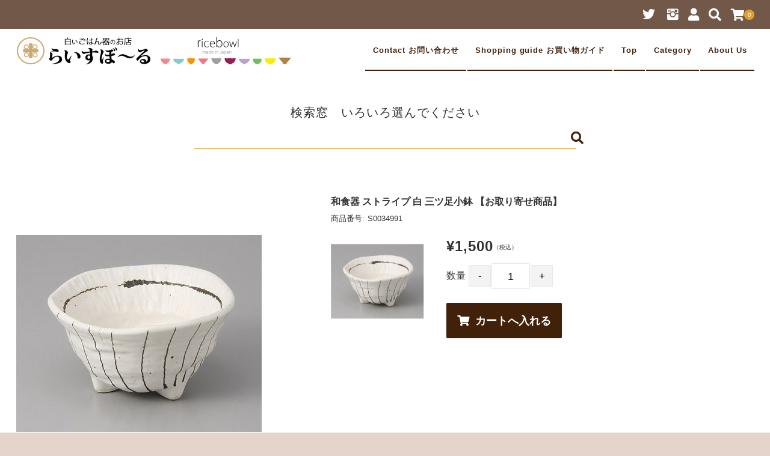

--- FILE ---
content_type: text/html; charset=UTF-8
request_url: https://ricebowlhome.com/s0034991/
body_size: 292332
content:
<!DOCTYPE html>
<html lang="ja">
<head>

	<meta charset="UTF-8"/>
	<meta name="viewport" content="width=device-width, user-scalable=no">
	<meta name="format-detection" content="telephone=no"/>
	<meta name='robots' content='index, follow, max-image-preview:large, max-snippet:-1, max-video-preview:-1' />

	<!-- This site is optimized with the Yoast SEO plugin v26.7 - https://yoast.com/wordpress/plugins/seo/ -->
	<title>和食器 ストライプ 白 三ツ足小鉢 S0034991 - 食器専門店｜白いごはん器のお店 らいすぼーる</title>
	<link rel="canonical" href="https://ricebowlhome.com/s0034991/" />
	<meta property="og:locale" content="ja_JP" />
	<meta property="og:type" content="article" />
	<meta property="og:title" content="和食器 ストライプ 白 三ツ足小鉢 S0034991 - 食器専門店｜白いごはん器のお店 らいすぼーる" />
	<meta property="og:description" content="和食器 ストライプ 白 三ツ足小鉢 【お取り寄せ商品】&nbsp; (S0034991) 販売価格（税込）¥1,500在庫状態 : お取り寄せ 使いやすい食器をお品揃えしています お子様からご年配の方まで安心して使用でき [&hellip;]" />
	<meta property="og:url" content="https://ricebowlhome.com/s0034991/" />
	<meta property="og:site_name" content="食器専門店｜白いごはん器のお店 らいすぼーる" />
	<meta property="article:published_time" content="2020-08-20T04:08:00+00:00" />
	<meta name="author" content="saracerajapan" />
	<meta name="twitter:card" content="summary_large_image" />
	<meta name="twitter:label1" content="執筆者" />
	<meta name="twitter:data1" content="saracerajapan" />
	<script type="application/ld+json" class="yoast-schema-graph">{"@context":"https://schema.org","@graph":[{"@type":"Article","@id":"https://ricebowlhome.com/s0034991/#article","isPartOf":{"@id":"https://ricebowlhome.com/s0034991/"},"author":{"name":"saracerajapan","@id":"https://ricebowlhome.com/#/schema/person/b62b10817a6bf06943e5089abd3916d8"},"headline":"和食器 ストライプ 白 三ツ足小鉢 S0034991","datePublished":"2020-08-20T04:08:00+00:00","mainEntityOfPage":{"@id":"https://ricebowlhome.com/s0034991/"},"wordCount":5,"commentCount":0,"publisher":{"@id":"https://ricebowlhome.com/#organization"},"articleSection":["和食器 丸鉢 角鉢 ボール","和食器 小鉢 11～15cm"],"inLanguage":"ja","potentialAction":[{"@type":"CommentAction","name":"Comment","target":["https://ricebowlhome.com/s0034991/#respond"]}]},{"@type":"WebPage","@id":"https://ricebowlhome.com/s0034991/","url":"https://ricebowlhome.com/s0034991/","name":"和食器 ストライプ 白 三ツ足小鉢 S0034991 - 食器専門店｜白いごはん器のお店 らいすぼーる","isPartOf":{"@id":"https://ricebowlhome.com/#website"},"datePublished":"2020-08-20T04:08:00+00:00","breadcrumb":{"@id":"https://ricebowlhome.com/s0034991/#breadcrumb"},"inLanguage":"ja","potentialAction":[{"@type":"ReadAction","target":["https://ricebowlhome.com/s0034991/"]}]},{"@type":"BreadcrumbList","@id":"https://ricebowlhome.com/s0034991/#breadcrumb","itemListElement":[{"@type":"ListItem","position":1,"name":"ホーム","item":"https://ricebowlhome.com/"},{"@type":"ListItem","position":2,"name":"INFORMATION","item":"https://ricebowlhome.com/information/"},{"@type":"ListItem","position":3,"name":"和食器 ストライプ 白 三ツ足小鉢 S0034991"}]},{"@type":"WebSite","@id":"https://ricebowlhome.com/#website","url":"https://ricebowlhome.com/","name":"食器専門店｜白いごはん器のお店 らいすぼーる","description":"","publisher":{"@id":"https://ricebowlhome.com/#organization"},"potentialAction":[{"@type":"SearchAction","target":{"@type":"EntryPoint","urlTemplate":"https://ricebowlhome.com/?s={search_term_string}"},"query-input":{"@type":"PropertyValueSpecification","valueRequired":true,"valueName":"search_term_string"}}],"inLanguage":"ja"},{"@type":"Organization","@id":"https://ricebowlhome.com/#organization","name":"食器専門店｜白いごはん器のお店 らいすぼーる","url":"https://ricebowlhome.com/","logo":{"@type":"ImageObject","inLanguage":"ja","@id":"https://ricebowlhome.com/#/schema/logo/image/","url":"https://ricebowlhome.com/wordpress/wp-content/uploads/2021/04/cropped-512.gif","contentUrl":"https://ricebowlhome.com/wordpress/wp-content/uploads/2021/04/cropped-512.gif","width":512,"height":512,"caption":"食器専門店｜白いごはん器のお店 らいすぼーる"},"image":{"@id":"https://ricebowlhome.com/#/schema/logo/image/"}},{"@type":"Person","@id":"https://ricebowlhome.com/#/schema/person/b62b10817a6bf06943e5089abd3916d8","name":"saracerajapan","image":{"@type":"ImageObject","inLanguage":"ja","@id":"https://ricebowlhome.com/#/schema/person/image/","url":"https://secure.gravatar.com/avatar/8c90c793ac7c4f4e2de5b051168e9f3d9dddc23a25a557763cd8975fd26d1491?s=96&d=mm&r=g","contentUrl":"https://secure.gravatar.com/avatar/8c90c793ac7c4f4e2de5b051168e9f3d9dddc23a25a557763cd8975fd26d1491?s=96&d=mm&r=g","caption":"saracerajapan"},"url":"https://ricebowlhome.com/author/saracerajapan/"}]}</script>
	<!-- / Yoast SEO plugin. -->


<link rel="alternate" type="application/rss+xml" title="食器専門店｜白いごはん器のお店 らいすぼーる &raquo; 和食器 ストライプ 白 三ツ足小鉢 S0034991 のコメントのフィード" href="https://ricebowlhome.com/s0034991/feed/" />
<link rel="alternate" title="oEmbed (JSON)" type="application/json+oembed" href="https://ricebowlhome.com/wp-json/oembed/1.0/embed?url=https%3A%2F%2Fricebowlhome.com%2Fs0034991%2F" />
<link rel="alternate" title="oEmbed (XML)" type="text/xml+oembed" href="https://ricebowlhome.com/wp-json/oembed/1.0/embed?url=https%3A%2F%2Fricebowlhome.com%2Fs0034991%2F&#038;format=xml" />
<style id='wp-img-auto-sizes-contain-inline-css' type='text/css'>
img:is([sizes=auto i],[sizes^="auto," i]){contain-intrinsic-size:3000px 1500px}
/*# sourceURL=wp-img-auto-sizes-contain-inline-css */
</style>
<style id='wp-emoji-styles-inline-css' type='text/css'>

	img.wp-smiley, img.emoji {
		display: inline !important;
		border: none !important;
		box-shadow: none !important;
		height: 1em !important;
		width: 1em !important;
		margin: 0 0.07em !important;
		vertical-align: -0.1em !important;
		background: none !important;
		padding: 0 !important;
	}
/*# sourceURL=wp-emoji-styles-inline-css */
</style>
<style id='wp-block-library-inline-css' type='text/css'>
:root{--wp-block-synced-color:#7a00df;--wp-block-synced-color--rgb:122,0,223;--wp-bound-block-color:var(--wp-block-synced-color);--wp-editor-canvas-background:#ddd;--wp-admin-theme-color:#007cba;--wp-admin-theme-color--rgb:0,124,186;--wp-admin-theme-color-darker-10:#006ba1;--wp-admin-theme-color-darker-10--rgb:0,107,160.5;--wp-admin-theme-color-darker-20:#005a87;--wp-admin-theme-color-darker-20--rgb:0,90,135;--wp-admin-border-width-focus:2px}@media (min-resolution:192dpi){:root{--wp-admin-border-width-focus:1.5px}}.wp-element-button{cursor:pointer}:root .has-very-light-gray-background-color{background-color:#eee}:root .has-very-dark-gray-background-color{background-color:#313131}:root .has-very-light-gray-color{color:#eee}:root .has-very-dark-gray-color{color:#313131}:root .has-vivid-green-cyan-to-vivid-cyan-blue-gradient-background{background:linear-gradient(135deg,#00d084,#0693e3)}:root .has-purple-crush-gradient-background{background:linear-gradient(135deg,#34e2e4,#4721fb 50%,#ab1dfe)}:root .has-hazy-dawn-gradient-background{background:linear-gradient(135deg,#faaca8,#dad0ec)}:root .has-subdued-olive-gradient-background{background:linear-gradient(135deg,#fafae1,#67a671)}:root .has-atomic-cream-gradient-background{background:linear-gradient(135deg,#fdd79a,#004a59)}:root .has-nightshade-gradient-background{background:linear-gradient(135deg,#330968,#31cdcf)}:root .has-midnight-gradient-background{background:linear-gradient(135deg,#020381,#2874fc)}:root{--wp--preset--font-size--normal:16px;--wp--preset--font-size--huge:42px}.has-regular-font-size{font-size:1em}.has-larger-font-size{font-size:2.625em}.has-normal-font-size{font-size:var(--wp--preset--font-size--normal)}.has-huge-font-size{font-size:var(--wp--preset--font-size--huge)}.has-text-align-center{text-align:center}.has-text-align-left{text-align:left}.has-text-align-right{text-align:right}.has-fit-text{white-space:nowrap!important}#end-resizable-editor-section{display:none}.aligncenter{clear:both}.items-justified-left{justify-content:flex-start}.items-justified-center{justify-content:center}.items-justified-right{justify-content:flex-end}.items-justified-space-between{justify-content:space-between}.screen-reader-text{border:0;clip-path:inset(50%);height:1px;margin:-1px;overflow:hidden;padding:0;position:absolute;width:1px;word-wrap:normal!important}.screen-reader-text:focus{background-color:#ddd;clip-path:none;color:#444;display:block;font-size:1em;height:auto;left:5px;line-height:normal;padding:15px 23px 14px;text-decoration:none;top:5px;width:auto;z-index:100000}html :where(.has-border-color){border-style:solid}html :where([style*=border-top-color]){border-top-style:solid}html :where([style*=border-right-color]){border-right-style:solid}html :where([style*=border-bottom-color]){border-bottom-style:solid}html :where([style*=border-left-color]){border-left-style:solid}html :where([style*=border-width]){border-style:solid}html :where([style*=border-top-width]){border-top-style:solid}html :where([style*=border-right-width]){border-right-style:solid}html :where([style*=border-bottom-width]){border-bottom-style:solid}html :where([style*=border-left-width]){border-left-style:solid}html :where(img[class*=wp-image-]){height:auto;max-width:100%}:where(figure){margin:0 0 1em}html :where(.is-position-sticky){--wp-admin--admin-bar--position-offset:var(--wp-admin--admin-bar--height,0px)}@media screen and (max-width:600px){html :where(.is-position-sticky){--wp-admin--admin-bar--position-offset:0px}}
/*# sourceURL=/wp-includes/css/dist/block-library/common.min.css */
</style>
<style id='classic-theme-styles-inline-css' type='text/css'>
/*! This file is auto-generated */
.wp-block-button__link{color:#fff;background-color:#32373c;border-radius:9999px;box-shadow:none;text-decoration:none;padding:calc(.667em + 2px) calc(1.333em + 2px);font-size:1.125em}.wp-block-file__button{background:#32373c;color:#fff;text-decoration:none}
/*# sourceURL=/wp-includes/css/classic-themes.min.css */
</style>
<link rel='stylesheet' id='contact-form-7-css' href='https://ricebowlhome.com/wordpress/wp-content/plugins/contact-form-7/includes/css/styles.css?ver=6.1.4' type='text/css' media='all' />
<link rel='stylesheet' id='usces_default_css-css' href='https://ricebowlhome.com/wordpress/wp-content/plugins/usc-e-shop/css/usces_default.css?ver=2.11.26.2512161' type='text/css' media='all' />
<link rel='stylesheet' id='parent-style-css' href='https://ricebowlhome.com/wordpress/wp-content/themes/welcart_panetteria/style.css?ver=6.9' type='text/css' media='all' />
<link rel='stylesheet' id='parent-cart-css' href='https://ricebowlhome.com/wordpress/wp-content/themes/welcart_panetteria/usces_cart.css?ver=6.9' type='text/css' media='all' />
<link rel='stylesheet' id='child-style-css' href='https://ricebowlhome.com/wordpress/wp-content/themes/panetteria_child/style.css?ver=6.9' type='text/css' media='all' />
<link rel='stylesheet' id='wc-Panetteria-style-css' href='https://ricebowlhome.com/wordpress/wp-content/themes/panetteria_child/style.css?ver=1.0' type='text/css' media='all' />
<link rel='stylesheet' id='slick-style-css' href='https://ricebowlhome.com/wordpress/wp-content/themes/welcart_panetteria/assets/css/slick.css?ver=1.0' type='text/css' media='all' />
<link rel='stylesheet' id='slick-theme-style-css' href='https://ricebowlhome.com/wordpress/wp-content/themes/welcart_panetteria/assets/css/slick-theme.css?ver=1.0' type='text/css' media='all' />
<link rel='stylesheet' id='base-color-pl-css' href='https://ricebowlhome.com/wordpress/wp-content/themes/welcart_panetteria/assets/css/color_first_pl.css?ver=1.0' type='text/css' media='' />
<link rel='stylesheet' id='font-awesome-css' href='https://ricebowlhome.com/wordpress/wp-content/themes/welcart_panetteria/assets/fonts/fontawesome/css/all.min.css?ver=5.5.0' type='text/css' media='all' />
<link rel='stylesheet' id='LigatureSymbols-css' href='https://ricebowlhome.com/wordpress/wp-content/themes/welcart_panetteria/assets/fonts/LigatureSymbols/style.css?ver=2.1.1' type='text/css' media='all' />
<link rel='stylesheet' id='luminous-basic-css' href='https://ricebowlhome.com/wordpress/wp-content/themes/welcart_panetteria/assets/css/luminous-basic.css?ver=6.9' type='text/css' media='all' />
<link rel='stylesheet' id='theme_cart_css-css' href='https://ricebowlhome.com/wordpress/wp-content/themes/panetteria_child/usces_cart.css?ver=2.11.26.2512161' type='text/css' media='all' />
<link rel='stylesheet' id='base-color-css' href='https://ricebowlhome.com/wordpress/wp-content/themes/welcart_panetteria/assets/css/color_first.css?ver=1.0' type='text/css' media='all' />
<link rel='stylesheet' id='dashicons-css' href='https://ricebowlhome.com/wordpress/wp-includes/css/dashicons.min.css?ver=6.9' type='text/css' media='all' />
<script type="text/javascript" src="https://ricebowlhome.com/wordpress/wp-includes/js/jquery/jquery.min.js?ver=3.7.1" id="jquery-core-js"></script>
<script type="text/javascript" src="https://ricebowlhome.com/wordpress/wp-includes/js/jquery/jquery-migrate.min.js?ver=3.4.1" id="jquery-migrate-js"></script>
<script type="text/javascript" src="https://ricebowlhome.com/wordpress/wp-content/themes/panetteria_child/js/jquery.vticker.min.js?ver=1.0.0" id="theme-script-js"></script>
<script type="text/javascript" src="https://ricebowlhome.com/wordpress/wp-content/themes/welcart_panetteria/assets/js/slick.min.js?ver=1.0" id="slick-js-js"></script>
<script type="text/javascript" src="https://ricebowlhome.com/wordpress/wp-content/themes/welcart_panetteria/assets/js/wcct-slick.js?ver=1.0" id="wcct-slick-js-js"></script>
<script type="text/javascript" src="https://ricebowlhome.com/wordpress/wp-content/themes/welcart_panetteria/assets/js/Luminous.min.js?ver=1.0" id="Luminous-js"></script>
<script type="text/javascript" src="https://ricebowlhome.com/wordpress/wp-content/themes/welcart_panetteria/assets/js/wcct-skuquantity.js?ver=1.0" id="skuquantity-js"></script>
<script type="text/javascript" src="https://ricebowlhome.com/wordpress/wp-content/themes/welcart_panetteria/assets/js/wcct-customized.js?ver=1.0" id="wcct-customized.js-js"></script>
<link rel="https://api.w.org/" href="https://ricebowlhome.com/wp-json/" /><link rel="alternate" title="JSON" type="application/json" href="https://ricebowlhome.com/wp-json/wp/v2/posts/67895" /><link rel="EditURI" type="application/rsd+xml" title="RSD" href="https://ricebowlhome.com/wordpress/xmlrpc.php?rsd" />
<meta name="generator" content="WordPress 6.9" />
<link rel='shortlink' href='https://ricebowlhome.com/?p=67895' />

<meta property="og:title" content="和食器 ストライプ 白 三ツ足小鉢 【お取り寄せ商品】">
<meta property="og:type" content="product">
<meta property="og:description" content="和食器 ストライプ 白 三ツ足小鉢 S0034991">
<meta property="og:url" content="https://ricebowlhome.com/s0034991/">
<meta property="og:image" content="https://ricebowlhome.com/wordpress/wp-content/uploads/s0034991.jpg">
<meta property="og:site_name" content="食器専門店｜白いごはん器のお店 らいすぼーる"><script type="module">
[ ...document.getElementsByTagName( "img" ) ].forEach( img => {
img.onerror =( e )=> e.target.remove();
} )
</script>

    <script type="application/ld+json">
    {
      "@context": "https://schema.org",
      "@type": "WebSite",
      "name": "食器専門店 白いごはん器のお店 らいすぼーる",
      "alternateName": "食器専門店 白いごはん器のお店 らいすぼーる",
      "url": "https://ricebowlhome.com"
    }
    </script>
    <link rel="icon" href="https://ricebowlhome.com/wordpress/wp-content/uploads/2021/04/cropped-512-32x32.gif" sizes="32x32" />
<link rel="icon" href="https://ricebowlhome.com/wordpress/wp-content/uploads/2021/04/cropped-512-192x192.gif" sizes="192x192" />
<link rel="apple-touch-icon" href="https://ricebowlhome.com/wordpress/wp-content/uploads/2021/04/cropped-512-180x180.gif" />
<meta name="msapplication-TileImage" content="https://ricebowlhome.com/wordpress/wp-content/uploads/2021/04/cropped-512-270x270.gif" />
	


</head>

<!-- Google tag (gtag.js) -->
<script async src="https://www.googletagmanager.com/gtag/js?id=G-LSGJ5V1W38"></script>
<script>
  window.dataLayer = window.dataLayer || [];
  function gtag(){dataLayer.push(arguments);}
  gtag('js', new Date());

  gtag('config', 'G-LSGJ5V1W38');
</script>


<body class="wp-singular post-template-default single single-post postid-67895 single-format-standard wp-theme-welcart_panetteria wp-child-theme-panetteria_child metaslider-plugin">
	
			<div id="loadingAnim" class="loadingAnim"><i class="loadingAnim_line"></i></div>
	
	<div id="site-block" class="site">
		<div id="pages-block" class="pb">

						
			<input type="checkbox" class="check" id="checked">

			<label class="menu-btn" for="checked">
				<span class="bar top"></span>
				<span class="bar middle"></span>
				<span class="bar bottom"></span>
				<span class="menu-btn__text">MENU</span>
			</label>

			<label class="close-menu" for="checked"></label>

			<nav class="drawer-menu" role="navigation">

				<div id="mobile-menu">
					<div class="insider mean-menu">
						<div class="snav">

							<div class="sns-wrapper">
			<ul class="sns cf"><li><a href="https://twitter.com/k_ricebowl" target="_blank" rel="nofollow" class="twitter"><i class="lsf-icon"></i></a></li><li><a href="https://www.instagram.com/karuizawaricebowl" target="_blank" rel="nofollow" class="instagram"><i class="lsf-icon"></i></a></li></ul>
			</div><!-- sns -->
														<div class="membership">
								<i class="fas fa-user"></i>
								<ul class="cf">
																											<li>ゲスト</li>
									<li><a href="https://ricebowlhome.com/usces-member/?usces_page=login" class="usces_login_a">ログイン</a></li>
									<li><a href="https://ricebowlhome.com/usces-member/?usces_page=newmember">新規会員登録</a></li>
																										</ul>
							</div>
							
							<div class="search-box">
								<i class="fas fa-search"></i>
								<form role="search" method="get" action="https://ricebowlhome.com/" >
	<div class="s-box">
		<input type="text" value="" name="s" id="head-s-text" class="search-text" />
		<input type="submit" id="head-s-submit" class="searchsubmit" value="&#xf002" />
	</div>
	</form>							</div>

							
							<div class="incart-btn">
								<a href="https://ricebowlhome.com/usces-cart/"><i class="fas fa-shopping-cart"></i><span class="total-quant" id="widgetcart-total-quant">0</span></a>
							</div>

							
						</div><!-- .sub-nav -->

						<nav id="site-navigation" class="main-navigation" role="navigation">
						<div class="nav-menu-open"><ul id="menu-%e3%83%88%e3%83%83%e3%83%97%e3%83%a1%e3%83%8b%e3%83%a5%e3%83%bc" class="header-nav-container cf"><li id="menu-item-49516" class="menu-item menu-item-type-post_type menu-item-object-page menu-item-49516"><a href="https://ricebowlhome.com/contactform/">Contact お問い合わせ</a></li>
<li id="menu-item-174202" class="menu-item menu-item-type-post_type menu-item-object-page menu-item-174202"><a href="https://ricebowlhome.com/special_commercial_code/">Shopping guide お買い物ガイド</a></li>
<li id="menu-item-168833" class="menu-item menu-item-type-custom menu-item-object-custom menu-item-home menu-item-168833"><a href="https://ricebowlhome.com/">Top</a></li>
<li id="menu-item-162943" class="menu-item menu-item-type-custom menu-item-object-custom menu-item-has-children menu-item-162943"><a href="https://ricebowlhome.com/category/item/itemgenre/japanese-tableware/">Category</a>
<ul class="sub-menu">
	<li id="menu-item-210622" class="menu-item menu-item-type-taxonomy menu-item-object-category menu-item-210622"><a href="https://ricebowlhome.com/category/item/itemgenre/ricebowl-original/">らいすぼ～るに来たらまずこちら！</a></li>
	<li id="menu-item-203830" class="menu-item menu-item-type-taxonomy menu-item-object-category menu-item-203830"><a href="https://ricebowlhome.com/category/item/itemgenre/japanese-tableware/ricebowl/handcrafted_ricebowl/">職人さんの手づくり！ご飯茶碗</a></li>
	<li id="menu-item-203831" class="menu-item menu-item-type-taxonomy menu-item-object-category menu-item-203831"><a href="https://ricebowlhome.com/category/item/itemgenre/japanese-tableware/ricebowl/">ricebowl ご飯茶碗</a></li>
	<li id="menu-item-210471" class="menu-item menu-item-type-taxonomy menu-item-object-category menu-item-210471"><a href="https://ricebowlhome.com/category/item/itemgenre/japanese-tableware/teacup-matchabowl-teapot/matchabowl/">matcha bowl 抹茶碗</a></li>
	<li id="menu-item-203832" class="menu-item menu-item-type-taxonomy menu-item-object-category menu-item-203832"><a href="https://ricebowlhome.com/category/item/itemgenre/japanese-tableware/teacup-matchabowl-teapot/teacup/">teacup 湯のみ</a></li>
	<li id="menu-item-210623" class="menu-item menu-item-type-taxonomy menu-item-object-category menu-item-210623"><a href="https://ricebowlhome.com/category/item/itemgenre/japanese-tableware/teapot/">kyusu teapot 急須 ポット</a></li>
	<li id="menu-item-203833" class="menu-item menu-item-type-taxonomy menu-item-object-category menu-item-203833"><a href="https://ricebowlhome.com/category/item/itemgenre/japanese-tableware/mugcup/">mug cup マグカップ</a></li>
	<li id="menu-item-203834" class="menu-item menu-item-type-taxonomy menu-item-object-category menu-item-203834"><a href="https://ricebowlhome.com/category/item/itemgenre/japanese-tableware/tumbler/">tumbler タンブラー フリーカップ</a></li>
	<li id="menu-item-203835" class="menu-item menu-item-type-taxonomy menu-item-object-category menu-item-203835"><a href="https://ricebowlhome.com/category/item/itemgenre/japanese-tableware/donburi/">donburi どんぶり 丼</a></li>
	<li id="menu-item-162947" class="menu-item menu-item-type-taxonomy menu-item-object-category menu-item-162947"><a href="https://ricebowlhome.com/category/item/itemgenre/japanese-tableware/plate/">和食器 丸皿</a></li>
	<li id="menu-item-163191" class="menu-item menu-item-type-taxonomy menu-item-object-category current-post-ancestor current-menu-parent current-post-parent menu-item-163191"><a href="https://ricebowlhome.com/category/item/itemgenre/japanese-tableware/bowl/">和食器 丸鉢 角鉢 ボール</a></li>
	<li id="menu-item-162950" class="menu-item menu-item-type-taxonomy menu-item-object-category menu-item-162950"><a href="https://ricebowlhome.com/category/item/itemgenre/japanese-tableware/square/">和食器 正角皿</a></li>
	<li id="menu-item-162951" class="menu-item menu-item-type-taxonomy menu-item-object-category menu-item-162951"><a href="https://ricebowlhome.com/category/item/itemgenre/japanese-tableware/longplate/">和食器 長角皿</a></li>
	<li id="menu-item-210624" class="menu-item menu-item-type-taxonomy menu-item-object-category menu-item-210624"><a href="https://ricebowlhome.com/category/item/itemgenre/japanese-tableware/ovalplate/">和食器 楕円皿</a></li>
	<li id="menu-item-162952" class="menu-item menu-item-type-taxonomy menu-item-object-category menu-item-162952"><a href="https://ricebowlhome.com/category/item/itemgenre/japanese-tableware/ovalbowl/">和食器 楕円鉢 オーバルボール</a></li>
	<li id="menu-item-162954" class="menu-item menu-item-type-taxonomy menu-item-object-category menu-item-162954"><a href="https://ricebowlhome.com/category/item/itemgenre/japanese-tableware/characteristic-bowl-plate/">和食器 変型鉢 変型皿</a></li>
	<li id="menu-item-162956" class="menu-item menu-item-type-taxonomy menu-item-object-category menu-item-162956"><a href="https://ricebowlhome.com/category/item/itemgenre/japanese-tableware/sake/">和食器 酒器</a></li>
	<li id="menu-item-162957" class="menu-item menu-item-type-taxonomy menu-item-object-category menu-item-162957"><a href="https://ricebowlhome.com/category/item/itemgenre/japanese-tableware/soba/">和食器 お蕎麦 そば</a></li>
	<li id="menu-item-162958" class="menu-item menu-item-type-taxonomy menu-item-object-category menu-item-162958"><a href="https://ricebowlhome.com/category/item/itemgenre/japanese-tableware/ceramic-lidded-container/">和食器 蓋もの 茶碗蒸し</a></li>
	<li id="menu-item-162959" class="menu-item menu-item-type-taxonomy menu-item-object-category menu-item-162959"><a href="https://ricebowlhome.com/category/item/itemgenre/japanese-tableware/earthen-pot/earthen-pot-earthen-pot/">和食器 土鍋</a></li>
	<li id="menu-item-162949" class="menu-item menu-item-type-taxonomy menu-item-object-category menu-item-162949"><a href="https://ricebowlhome.com/category/item/itemgenre/japanese-tableware/desktop-accessory/">和食器 卓上小物</a></li>
	<li id="menu-item-162765" class="menu-item menu-item-type-taxonomy menu-item-object-category menu-item-162765"><a href="https://ricebowlhome.com/category/item/itemgenre/matsusukegama/">がんこなミカゲ粗陶土の松助窯</a></li>
	<li id="menu-item-162763" class="menu-item menu-item-type-taxonomy menu-item-object-category menu-item-162763"><a href="https://ricebowlhome.com/category/item/itemgenre/sigaraki/">土と炎の香り 信楽焼</a></li>
	<li id="menu-item-162762" class="menu-item menu-item-type-taxonomy menu-item-object-category menu-item-162762"><a href="https://ricebowlhome.com/category/item/itemgenre/kutani/">ダンシングカラー色彩の和食器 九谷焼</a></li>
	<li id="menu-item-162764" class="menu-item menu-item-type-taxonomy menu-item-object-category menu-item-162764"><a href="https://ricebowlhome.com/category/item/itemgenre/hasami-arita/">おうちでカラフル 有田焼 波佐見焼</a></li>
	<li id="menu-item-163190" class="menu-item menu-item-type-taxonomy menu-item-object-category menu-item-163190"><a href="https://ricebowlhome.com/category/item/itemgenre/japanese-tableware/japanese-tableware-set/">和食器 セット</a></li>
	<li id="menu-item-163192" class="menu-item menu-item-type-taxonomy menu-item-object-category menu-item-163192"><a href="https://ricebowlhome.com/category/item/itemgenre/western-tableware/">洋食器</a></li>
	<li id="menu-item-162960" class="menu-item menu-item-type-taxonomy menu-item-object-category menu-item-162960"><a href="https://ricebowlhome.com/category/item/itemgenre/japanese-tableware/interior/">和食器 インテリア 置物 花瓶</a></li>
</ul>
</li>
<li id="menu-item-35" class="menu-item menu-item-type-post_type menu-item-object-page menu-item-35"><a href="https://ricebowlhome.com/%e4%bc%9a%e7%a4%be%e6%a6%82%e8%a6%81/">About Us</a></li>
</ul></div>						</nav><!-- #site-navigation -->

					</div>
				</div><!-- #mobile-menu -->

			</nav><!-- .drawer-menu -->

			
			<div id="wgct_alert"></div>

						
			<div class="contents-wrap">
				<div class="contents__inner">

					<header id="masthead" class="site-header">
						<div class="global-block">
							<div class="inner cf">
								<div class="site-title">
		<span><a href="https://ricebowlhome.com/" title="食器専門店｜白いごはん器のお店 らいすぼーる" rel="home"><img src="https://ricebowlhome.com/wordpress/wp-content/uploads/footer_logo3-1.gif" alt="食器専門店｜白いごはん器のお店 らいすぼーる"></a></span>
	</div>							</div>
						</div>
						<div class="site-description">
							<p class="description">
		<span class="description-insider"></span>
		</p>						</div>
					</header><!-- #masthead -->

					
					<div id="main" class="wrapper two-column left-set">


<div class="storycontent no-sidebar">
	<div class="inner_block cf">
		<div id="primary" class="site-content">


			<div id="content" role="main">

								<article class="post-67895 post type-post status-publish format-standard category-bowl category-bowl-11-15cm" id="post-67895">
				
<span style="display: inline-block; width: 100%; text-align:center; font-size:20px; letter-spacing: 1px;">検索窓　いろいろ選んでください</span>
<center>
<form role="search" method="get" action="https://ricebowlhome.com/">
	<div class="s-box" style="max-width: 700px !important;">
		<input type="text" value="" name="s" id="s-text" class="search-text">
		<input type="submit" id="s-submit" class="searchsubmit" value="">
	</div>
</form>
</center>

										<header class="item_page_header">
					<!--	<h1 class="item_page_title"><span>和食器 ストライプ 白 三ツ足小鉢 S0034991</span></h1>  -->
					</header>
					

					
					<div id="itempage" class="cf">

						<div id="img-box">
						
<div class="slider slider-for itemimg">
	<div>
		<a class="luminous" href="https://ricebowlhome.com/wordpress/wp-content/uploads/s0034991.jpg" ><img width="400" height="322" src="https://ricebowlhome.com/wordpress/wp-content/uploads/s0034991.jpg" class="attachment-400x400 size-400x400" alt="S0034991" decoding="async" fetchpriority="high" /></a>
	</div>
	</div>

<ul class="cf opt-tag">
</ul>
						</div><!-- #img-box -->

						<div class="detail-box">

														<h2 class="item-name">和食器 ストライプ 白 三ツ足小鉢 【お取り寄せ商品】</h2>
														<div class="itemcode"><span>商品番号:</span>S0034991</div>

							
														
							<div class="item-info">
															<form action="https://ricebowlhome.com/usces-cart/" method="post">
																		<div class="skuform single-sku">

										
										<div class="insider">

																						<div class="left">
												<div class="skuimg">
													<img width="300" height="241" src="https://ricebowlhome.com/wordpress/wp-content/uploads/s0034991.jpg" class="attachment-300x300 size-300x300" alt="" decoding="async" />												</div>
											</div><!-- left -->
											
											<div class="right">

												
												
												<div class="field">

													
													
													<div class="field_price">
																												¥1,500<em class="tax">（税込）</em>																											</div>

													
												</div><!-- .field -->
																								<div class="c-box fc">
													<span class="quantity">数量<span class="iq-select"><input name="quant[67895][S0034991]" type="text" id="quant[67895][S0034991]" class="skuquantity" value="1" onKeyDown="if (event.keyCode == 13) {return false;}" /></span></span>
													<span class="cart-button"><input name="zaikonum[67895][S0034991]" type="hidden" id="zaikonum[67895][S0034991]" value="" />
<input name="zaiko[67895][S0034991]" type="hidden" id="zaiko[67895][S0034991]" value="0" />
<input name="gptekiyo[67895][S0034991]" type="hidden" id="gptekiyo[67895][S0034991]" value="0" />
<input name="skuPrice[67895][S0034991]" type="hidden" id="skuPrice[67895][S0034991]" value="1500" />
<input name="inCart[67895][S0034991]" type="submit" id="inCart[67895][S0034991]" class="skubutton" value="&#xf07a;&nbsp;&nbsp;カートへ入れる" onclick="return uscesCart.intoCart( '67895','S0034991' )" /><input name="usces_referer" type="hidden" value="/s0034991/" />
</span>
												</div>
												
												
												
												<div class="error_message">
																									</div>

											</div><!-- .right -->

										</div><!-- .inner -->

									</div><!-- .skuform -->
																									</form>
															</div><!-- .item-info -->

						</div><!-- .detail-box -->

												<div id="tab">
							<div class="tab-list-area">
								<ul class="tab-list cf">
									<li class="only"><span class="tab_link">商品詳細説明</span></li>																	</ul>
							</div>
														<div class="item-description tab-box">
								<p><a href="https://www.youtube.com/@ricebowlhome" target="_blank" rel="noopener"><br />
<IMG SRC="https://ricebowlhome.com/wordpress/wp-content/uploads/b_youtube.jpg" alt="youtubeはじめました" style="max-width: 100%; height: auto;"><BR><BR></p>
<p></a><br />
</p>
<p>使いやすい食器をお品揃えしています<br />
お子様からご年配の方まで安心して使用できます<br />
薄さと軽さを活かしたすっきりとしたフォルムが特徴的<br />
普段使いからおもてなしまで幅広くお使いいただけます<br /> <br />
食卓で一番よく使われる器だからこそお気に入りの食器を揃えたいですね。<br />
安心安全の日本製です</p>
<p>お買い物の際に必ずお読み下さいませ。<br />
※PC環境や携帯機種により実際の色味や質感と異なって表示される場合がございます。<br />
※窯変による色のにじみ、ムラ、濃淡がある場合ございます。<br />
　ご了承の上、お買い求めいただきますようお願いいたします<br />
【サイズ(約)】<br />
11.4×6.1cm<br />
【素材】<br />
陶磁器<br />
【原産国】<br />
日本製<br />
【その他】<br />
○ 食器洗浄機OK<br />
○ 電子レンジOK<br />
※簡易梱包　箱なし<br />
【お取り寄せ商品】<br />
ご注文後発注いたします。<br />
お届け日ご指定のお約束はできかねます。<br />
他の商品とまとめて発送となります。<br />
欠品の場合はメールでご連絡させていただきます。</p>
<p><a href="https://www.youtube.com/@ricebowlhome" target="_blank" rel="noopener"><br />
<IMG SRC="https://ricebowlhome.com/wordpress/wp-content/uploads/b_youtube.jpg" alt="youtubeはじめました" style="max-width: 100%; height: auto;"><BR><BR></p>
<p></a><br /></p>
							</div>
																				</div>

						
					</div><!-- #itemspage -->

				</article>

								
<p><a href="https://ricebowlhome.com/category/item/itemgenre/japanese-tableware/">和食器</a> &gt; <a href="https://ricebowlhome.com/category/item/itemgenre/japanese-tableware/bowl/">和食器 丸鉢 角鉢 ボール</a></p><p><a href="https://ricebowlhome.com/category/item/itemgenre/japanese-tableware/">和食器</a> &gt; <a href="https://ricebowlhome.com/category/item/itemgenre/japanese-tableware/bowl/">和食器 丸鉢 角鉢 ボール</a> &gt; <a href="https://ricebowlhome.com/category/item/itemgenre/japanese-tableware/bowl/bowl-11-15cm/">和食器 小鉢 11～15cm</a></p>
<br><br>

<div class="wp-block-group alignwide"><div class="wp-block-group__inner-container is-layout-flow wp-block-group-is-layout-flow">
<div class="wp-block-group alignwide"><div class="wp-block-group__inner-container is-layout-flow wp-block-group-is-layout-flow">
<div class="wp-block-group alignwide"><div class="wp-block-group__inner-container is-layout-flow wp-block-group-is-layout-flow">
<div class="wp-block-group alignwide"><div class="wp-block-group__inner-container is-layout-flow wp-block-group-is-layout-flow">
<div class="wp-block-group"><div class="wp-block-group__inner-container is-layout-flow wp-block-group-is-layout-flow">
<p></p>


<p><center></p>
<form role="search" method="get" action="https://ricebowlhome.com/">
<div class="s-box" style="max-width: 700px !important;">
		<input type="text" placeholder="キーワードで探す" value="" name="s" id="s-text" class="search-text"><br />
		<input type="submit" id="s-submit" class="searchsubmit" value="">
	</div>
</form>
<p></center></p>



<div style="height:30px" aria-hidden="true" class="wp-block-spacer"></div>



<style>

.news-list {
height: 250px;
overflow: auto;
}

.news-list{
  list-style: none outside;
  margin: 0;
  padding: 0;
  max-width: 900px;
}

.item {
  list-style: none !important;
}

.news-list .item a{
  display: flex;
  flex-wrap: wrap;
  flex-wrap: nowrap;
  text-decoration: none;
  color: #333;
  border-bottom: 1px solid #CCC;
  padding: 20px 20px;
}

.news-list .item:first-child a{
  border-bottom: 1px solid #CCC;
}

.news-list .item .date{
  margin: 0;
  min-width: 140px;
  font-size: 16px;
  color: #999;
  padding: 0 20px 0 0;
}

.news-list .item .category_new,
.news-list .item .category_info,
.news-list .item .category_events,
.news-list .item .category_recommend,
.news-list .item .category_restock{
  margin: 0;
  min-width: 140px;
  padding: 0 20px 0 0;
}

.news-list .item .category_new span,
.news-list .item .category_info span,
.news-list .item .category_events span,
.news-list .item .category_recommend span,
.news-list .item .category_restock span{
  color: #FFF;
  text-align: center;
  display: inline-block;
  padding: 5px 20px;
  font-size: 12px;
  line-height: 1;
}

.news-list .item .category_new span{
  background: #ea8989;
}

.news-list .item .category_new span::before{
	content: "NEW";
}

.news-list .item .category_info span{
  background: #9d6f47;
}

.news-list .item .category_info span::before{
	content: "Info";
}

.news-list .item .category_events span{
  background: #87dd80;
}

.news-list .item .category_events span::before{
	content: "Events";
}

.news-list .item .category_restock span{
  background: #f5b563;
}

.news-list .item .category_restock span::before{
	content: "Restock";
}

.news-list .item .category_recommend span{
  background: #824006;
}

.news-list .item .category_recommend span::before{
	content: "おすすめ";
}

.news-list .item .title{
  margin: 0;
  width: 100%;
  text-align: left;
}
.news-list .item a:hover .title{
  color: #888888;
}

@media screen and (max-width: 767px){
.news-list .item a{
  flex-wrap: wrap;
}

.news-list .item .date{
  min-width: 100px;
}

.news-list .item .title{
  margin-top: 10px;
}

.news-list .item a{
  text-decoration: none;
}

</style>

<center>

<div style="padding-top: 20px;"></div>

<img decoding="async" class="pc" src="https://ricebowlhome.com/wordpress/wp-content/uploads/pc_new_info.gif" alt="パソコン用の画像" style="padding-bottom:5px; width:900px">
<img decoding="async" class="sp" src="https://ricebowlhome.com/wordpress/wp-content/uploads/sp_new_info.gif" alt="スマートフォン用の画像" style="padding-bottom:5px;">
<ul class="news-list">

<li class="item">
        <a href="" target="_blank" rel="noopener">
            <p class="date">2026/1/9</p>
            <p class="category_info"><span></span></p>
            <p class="title">≪新年のご挨拶≫
あけましておめでとうございます。
昨年は実店舗・オンラインショップともに、多くのお客様にご愛顧いただき、誠にありがとうございました。
新年を迎えてからも、たくさんのご来店をいただき、心より感謝しております。
2026年は、より多くの食卓を彩るうつわを皆さまにご提案できるよう、新たな体制のもと取り組んでまいります。
本年もどうぞよろしくお願いいたします。
            </p>
        </a>
</li>


<li class="item">
        <a href="https://ricebowlhome.com/s0035865/" target="_blank" rel="noopener">
            <p class="date">2025/12/18</p>
            <p class="category_info"><span></span></p>
            <p class="title">≪おすすめ≫ 
			シックでかっこいい！！【信楽焼 天目立彫 どんぶり】年越しそばにもいいですね☆在庫がなくなり次第終了となります。！実店舗でも手にとっていただけます♪海外発送も承っております！
            </p>
        </a>
</li>


<li class="item">
        <a href="https://ricebowlhome.com/s0033350/" target="_blank" rel="noopener">
            <p class="date">2025/11/26</p>
            <p class="category_info"><span></span></p>
            <p class="title">≪おすすめ≫ 
			釉薬のグラデーションが美しい、手づくりの抹茶碗。実店舗でも手にとっていただけます♪海外発送も承っております！
            </p>
        </a>
</li>


<li class="item">
        <a href="https://www.instagram.com/karuizawaricebowl/" target="_blank" rel="noopener">
            <p class="date">2025/10/26</p>
            <p class="category_info"><span></span></p>
            <p class="title">≪軽井沢店営業のお知らせ≫ 
いつもご覧いただきありがとうございます。軽井沢店2026年はGW頃オープンとなります！ご期待くださいませ！！
2025年は11月3日（火）🎌までの営業となります。
            </p>
        </a>
</li>



<li class="item">
        <a href="https://www.youtube.com/watch?v=Ik7oUT7LXnI" target="_blank" rel="noopener">
            <p class="date">2025/9/26</p>
            <p class="category_info"><span></span></p>
            <p class="title">≪テレビで紹介されました≫ 2025年9月26日 東海テレビ 『ニュースONE』
            ひとつに特化で差別化！「東海地方の専門店」コーナーで白いごはん器のお店 らいすぼーる 春日井店が紹介されました！
            </p>
        </a>
</li>

<li class="item">
        <a href="https://www.chunichi.co.jp/article/1133946" target="_blank" rel="noopener">
            <p class="date">2025/9/17</p>
            <p class="category_info"><span></span></p>
            <p class="title">≪中日新聞に掲載されました≫ 2025年9月17日 中日新聞朝刊18面 近郊版
            『わが街ぶらり探訪』コーナーにて白いごはん器のお店 らいすぼーる 小牧店が紹介されました！
            近郊版(犬山、小牧市、春日井市、豊山町、扶桑町、大口町)の地域の方、ぜひご覧ください～★
            </p>
        </a>
</li>

<li class="item">
        <a href="https://www.instagram.com/karuizawaricebowl/" target="_blank" rel="noopener">
            <p class="date">2025/8/17</p>
            <p class="category_info"><span></span></p>
            <p class="title">≪テレビで紹介されました≫ 2025年8月17日 フジテレビ 『なりゆき街道旅』で
            白いごはん器のお店 らいすぼーる 軽井沢店が紹介されました。</p>
        </a>
</li>

<li class="item">
        <a href="https://www.instagram.com/karuizawaricebowl/" target="_blank" rel="noopener">
            <p class="date">2025/7/23</p>
            <p class="category_info"><span></span></p>
            <p class="title">≪軽井沢店オープンしております！≫ 今シーズンも元気に営業中！実店舗でしか取り扱ってない商品たくさんご用意しております♪
            みなさまのご来店、お待ちしております。</p>
        </a>
</li>


<li class="item">
        <a href="https://ricebowlhome.com/s3000012/" target="_blank" rel="noopener">
            <p class="date">2025/5/9</p>
            <p class="category_info"><span></span></p>
            <p class="title">≪らいすぼ～るのお皿がパッケージに使用されました！≫ 5月7日（水）に発売『よしもとカレー 北海道こしみず 三種のじゃがいも編』レトルトカレーのパッケージに、当店のオリジナル商品【でっかいどー 北の大地パーティーメインプレート】が使用されました！
</p>
        </a>
</li>

<li class="item">
        <a href="https://www.instagram.com/karuizawaricebowl/" target="_blank" rel="noopener">
            <p class="date">2025/5/2</p>
            <p class="category_info"><span></span></p>
            <p class="title">≪軽井沢店2025年オープンしました！≫ 今シーズンオープンしました！新商品もたくさんご用意しております♪
            みなさまのご来店、お待ちしております。</p>
        </a>
</li>

<li class="item">
        <a href="https://www.ccnw.co.jp/ccnet_channel/lineup/hiraganashopimoru2024/index.html" target="_blank" rel="noopener">
            <p class="date">2025/4/16</p>
            <p class="category_info"><span></span></p>
            <p class="title">≪テレビで紹介されました≫ 2025年4月16日～30日 CCNet ケーブルテレビ しょぴもる『まちの素敵な歩き方』で
            白いごはん器のお店 らいすぼーる 小牧店が紹介されました。</p>
        </a>
</li>

<li class="item">
        <a href="https://locipo.jp/creative/f7bf5483-8e13-47de-98e7-2a338abddcc3?list=ae42c14e-6006-4932-b40d-16fc236ab71f" target="_blank" rel="noopener">
            <p class="date">2025/2/6</p>
            <p class="category_info"><span></span></p>
            <p class="title">≪テレビで紹介されました≫ 2024年2月29日 中京テレビ キャッチ！『名鉄小牧線ぶらり旅～味岡駅編～』で
            白いごはん器のお店 らいすぼーる 小牧店が紹介されました。</p>
        </a>
</li>

<li class="item">
        <a href="https://www.youtube.com/@ricebowlhome" target="_blank" rel="noopener">
            <p class="date">2025/2/5</p>
            <p class="category_info"><span></span></p>
            <p class="title">らいすぼ～るのYouTube公式チャンネルがスタートしました！ぜひご覧ください。チャンネル登録お願いします♪</p>
        </a>
</li>

<li class="item">
        <a href="https://www.youtube.com/watch?v=9UjOt7s3DiI" target="_blank" rel="noopener">
            <p class="date">2025/2/5</p>
            <p class="category_info"><span></span></p>
            <p class="title">≪テレビで紹介されました≫ 2024年1月21日 大垣ケーブルテレビ『里見まさとのご町内探訪 おちょぼさんの参道をぶらぶら歩くふれあい散歩』で
            白いごはん器のお店 らいすぼーる 千代保稲荷神社店が紹介されました。</p>
        </a>
</li>

<li class="item">
        <a href="https://ricebowlhome.com/s0057086/" target="_blank" rel="noopener">
            <p class="date">2025/2/4</p>
            <p class="category_recommend"><span></span></p>
            <p class="title">≪おすすめ≫ちょこっとがうれしい♪何個あっても便利な手づくり豆皿✨</p>
        </a>
    </li>

<li class="item">
        <a href="https://www.instagram.com/karuizawaricebowl/" target="_blank" rel="noopener">
            <p class="date">2025/2/4</p>
            <p class="category_info"><span></span></p>
            <p class="title">≪第2弾 公式Youtubeチャンネル お買い物モニターアンバサダー大募集☆≫ 詳しくはらいすぼ～るインスタグラムをチェック！！</p>
        </a>
</li>

<li class="item">
        <a href="https://www.instagram.com/ricebowl_kasugai/" target="_blank" rel="noopener">
            <p class="date">2025/2/4</p>
            <p class="category_info"><span></span></p>
            <p class="title">≪テレビで紹介されました≫ 2021年11月1日 東海テレビ スイッチ！『笑う門には福来る』コーナーで
            矢野･兵動の兵動大樹さんが白いごはん器のお店 らいすぼーる 春日井店にいらっしゃいました。</p>
        </a>
</li>

<li class="item">
        <a href="https://www.ctv.co.jp/catch/article/ekuo9da8noeodakn.html" target="_blank" rel="noopener">
            <p class="date">2025/2/4</p>
            <p class="category_info"><span></span></p>
            <p class="title">≪テレビで紹介されました≫ 2021年9月5日 中京テレビ キャッチ！『金額当て中継 コレいくらでSHOW！』生放送のコーナーで
            白いごはん器のお店 らいすぼーる 小牧店が出演しました。</p>
        </a>
</li>

<li class="item">
        <a href="https://www.youtube.com/@ricebowlhome" target="_blank" rel="noopener">
            <p class="date">2024/12/4</p>
            <p class="category_info"><span></span></p>
            <p class="title">オフィシャルショップがリニューアルしました！お客様により快適にお買い物をお楽しみいただけるよう、表示速度などを改善しました。みなさまのご利用をお待ちしております。</p>
        </a>
</li>

<li class="item">
        <a href="https://www.instagram.com/karuizawaricebowl/" target="_blank" rel="noopener">
            <p class="date">2024/10/26</p>
            <p class="category_info"><span></span></p>
            <p class="title">≪第1弾 公式Youtubeチャンネル お買い物モニターアンバサダー大募集☆≫ 詳しくはらいすぼ～るインスタグラムをチェック！！</p>
        </a>
</li>

<li class="item">
        <a href="https://hicbc.com/tv/machi-ichi/backnumber/210712.html" target="_blank" rel="noopener">
            <p class="date">2024/3/12</p>
            <p class="category_info"><span></span></p>
            <p class="title">≪テレビで紹介されました≫ 2021年7月12日 CBCテレビ まちイチ nice to people『春日井市・専門店』巡りで
            TKOの木本武宏さんが白いごはん器のお店 らいすぼーる 春日井店にいらっしゃいました。</p>
        </a>
</li>

<li class="item">
        <a href="https://www.instagram.com/ricebowl_komaki/" target="_blank" rel="noopener">
            <p class="date">2024/3/12</p>
            <p class="category_info"><span></span></p>
            <p class="title">≪ラジオで紹介されました≫ 2021年7月8日 CBCラジオ ドラ魂キング『レポドラ中継』コーナーに
            白いごはん器のお店 らいすぼーる 小牧店が出演しました。</p>
        </a>
</li>

<li class="item">
        <a href="https://www.instagram.com/ricebowl_komaki/" target="_blank" rel="noopener">
            <p class="date">2024/3/12</p>
            <p class="category_info"><span></span></p>
            <p class="title">≪テレビで紹介されました≫ 2021年5月18日 CBCテレビ チャント！『食卓を彩る豆皿活用術』コーナーに
            白いごはん器のお店 らいすぼーる 小牧店が紹介されました。</p>
        </a>
</li>

<li class="item">
        <a href="https://www.meitetsu.co.jp/wind/backnumber/2020/index.html" target="_blank" rel="noopener">
            <p class="date">2024/3/12</p>
            <p class="category_info"><span></span></p>
            <p class="title">≪マガジンで掲載されました≫ 名鉄グループエリア 魅力発見マガジンWind 2021年3月号「田縣神社前駅」に
            白いごはん器のお店 らいすぼーる 小牧店が掲載されました。</p>
        </a>
</li>

<li class="item">
        <a href="https://www2.ctv.co.jp/gutto/archives/date/2020/11/" target="_blank" rel="noopener">
            <p class="date">2024/3/12</p>
            <p class="category_info"><span></span></p>
            <p class="title">≪テレビで紹介されました≫ 2020年11月6日 中京テレビ ぐっと『お米特集』コーナーで
            MAG!C☆PRINCEの平野泰新さんが白いごはん器のお店 らいすぼーる 春日井店にいらっしゃいました。</p>
        </a>
</li>

<li class="item">
        <a href="https://www.nagoyatv.com/dode/program-corner/tokusyu_mon/joshihapi/entry-18676.html" target="_blank" rel="noopener">
            <p class="date">2024/3/12</p>
            <p class="category_info"><span></span></p>
            <p class="title">≪テレビで紹介されました≫ 2019年10月14日 、メ～テレ ドデスカ！ハピスタ『美味しく見える!?器の選び方』コーナーで
            白いごはん器のお店 らいすぼーる 春日井店が紹介されました。</p>
        </a>
</li>

<li class="item">
        <a href="https://www.instagram.com/ricebowl_kasugai/" target="_blank" rel="noopener">
            <p class="date">2024/3/12</p>
            <p class="category_info"><span></span></p>
            <p class="title">≪マガジンで掲載されました≫ 流行発信MOOK おでかけ春日井守山小牧2019-2020 2019年4月号に
            白いごはん器のお店 らいすぼーる 春日井店が掲載されました。</p>
        </a>
</li>

<li class="item">
        <a href="https://www.tokai-tv.com/gussan_old/jikai/190518.html" target="_blank" rel="noopener">
            <p class="date">2024/3/12</p>
            <p class="category_info"><span></span></p>
            <p class="title">≪テレビで紹介されました≫ 2019年5月18日 、東海テレビ ぐっさん家！『ぐっさん！オレンジと行く春日井Jeep旅！』で
            山口智充さんが白いごはん器のお店 らいすぼーる 春日井店にいらっしゃいました。</p>
        </a>
</li>



 <li class="item">
        <a href="https://ricebowlhome.com/?s=%E7%8C%AB%E3%80%80%E3%81%94%E9%A3%AF%E8%8C%B6%E7%A2%97" target="_blank" rel="noopener">
            <p class="date">2024/2/22</p>
            <p class="category_recommend"><span></span></p>
            <p class="title">≪おすすめ≫今日は猫の日！猫好きにはたまらないおすすめご飯茶碗いかがでしょうか？</p>
        </a>
    </li>
<li class="item">
        <a href="https://ricebowlhome.com/?s=%E6%9D%BE%E5%8A%A9%E7%AA%AF+%E6%89%8B%E3%81%A5%E3%81%8F%E3%82%8A+%E3%81%A1%E3%82%87%E3%81%93%E3%81%A3%E3%81%A8%E8%B1%86%E7%9A%BF" target="_blank" rel="noopener">
            <p class="date">2024/2/9</p>
            <p class="category_recommend"><span></span></p>
            <p class="title">≪おすすめ≫ ホントに小さな豆皿！食後の一口デザート、ナッツを入れたり、薬味皿としてもGOOD★</p>
        </a>
    </li>
<li class="item">
        <a href="https://ricebowlhome.com/?s=%E4%BF%A1%E6%A5%BD%E7%84%BC%E3%80%80%E3%83%A2%E3%82%B6%E3%82%A4%E3%82%AF" target="_blank" rel="noopener">
            <p class="date">2024/2/2</p>
            <p class="category_recommend"><span></span></p>
            <p class="title">≪おすすめ≫ 信楽焼のモザイクプレート数量限定販売！</p>
        </a>
    </li>
<li class="item">
        <a href="https://ricebowlhome.com/s0035654/" target="_blank" rel="noopener">
            <p class="date">2024/1/15</p>
            <p class="category_recommend"><span></span></p>
            <p class="title">≪おすすめ≫ 信楽焼のコーヒーカップでほっと一息しませんか？</p>
        </a>
    </li>
<li class="item">
        <a href="https://ricebowlhome.com/?s=%E4%BF%A1%E6%A5%BD%E3%80%80%E3%83%A9%E3%83%B3%E3%83%81%E3%83%97%E3%83%AC%E3%83%BC%E3%83%88" target="_blank" rel="noopener">
            <p class="date">2024/1/12</p>
            <p class="category_recommend"><span></span></p>
            <p class="title">≪おすすめ≫ お正月の暴飲暴食。。。ワンプレートで彩りよくバランスの良い食事を♪</p>
        </a>
    </li>
<li class="item">
        <a href="https://ricebowlhome.com/?s=%E5%B0%8F%E4%B8%BC" target="_blank" rel="noopener">
            <p class="date">2024/1/3</p>
            <p class="category_recommend"><span></span></p>
            <p class="title">≪おすすめ≫ 七草粥の準備は出来ましたか？お粥に麺類と色々使える小どんぶりはいかかでしょうか？</p>
        </a>
    </li>
<li class="item">
        <a href="https://ricebowlhome.com/?s=%E6%9D%BE%E5%8A%A9%E7%AA%AF%E3%80%80%E3%82%AA%E3%83%BC%E3%83%90%E3%83%AB%E3%83%9C%E3%83%BC%E3%83%AB" target="_blank" rel="noopener">
            <p class="date">2023/12/22</p>
            <p class="category_recommend"><span></span></p>
            <p class="title">≪おすすめ≫ 少し大きめで使いやすい！カラフルオーバルボール♪</p>
        </a>
    </li>
<li class="item">
        <a href="https://ricebowlhome.com/?s=%E6%B3%A2%E4%BD%90%E8%A6%8B%E7%84%BC+%E3%83%86%E3%82%A3%E3%83%BC%E3%83%9D%E3%83%83%E3%83%88%E3%80%80%E3%82%A2%E3%83%83%E3%83%97%E3%83%AB%2B%E3%83%A9%E3%83%95%E3%83%A9%E3%83%B3%E3%82%B9" target="_blank" rel="noopener">
            <p class="date">2023/12/15</p>
            <p class="category_new"><span></span></p>
            <p class="title">≪新着商品≫ 波佐見焼のアップル柄とラフランス柄の小さめティーポット新入荷しました♪数量限定販売中！！</p>
        </a>
    </li>
<li class="item">
        <a href="https://ricebowlhome.com/?s=%E4%BF%A1%E6%A5%BD%E7%84%BC%E3%80%80%E3%82%B9%E3%83%BC%E3%83%97%E3%82%AB%E3%83%83%E3%83%97" target="_blank" rel="noopener">
            <p class="date">2023/12/1</p>
            <p class="category_recommend"><span></span></p>
            <p class="title">≪おすすめ≫ 寒～い朝には、具沢山のあったか～いスープを信楽焼スープカップでいかがでしょうか？</p>
        </a>
    </li>
<li class="item">
        <a href="https://ricebowlhome.com/?s=%E6%B3%A2%E4%BD%90%E8%A6%8B%E7%84%BC+%E3%83%9E%E3%82%B0%E3%82%AB%E3%83%83%E3%83%97+b" target="_blank" rel="noopener">
            <p class="date">2023/11/16</p>
            <p class="category_new"><span></span></p>
            <p class="title">≪新着商品≫ 波佐見焼のラフランスとりんごのマグカップ新入荷しました♪先行販売中！！</p>
        </a>
    </li>
<li class="item">
        <a href="https://ricebowlhome.com/s0033855/" target="_blank" rel="noopener">
            <p class="date">2023/11/1</p>
            <p class="category_restock"><span></span></p>
            <p class="title">≪再入荷≫窯出し入荷しました♪松助窯 お野菜たっぷり担麺 タンメン ボール</p>
        </a>
    </li>
<li class="item">
        <a href="https://ricebowlhome.com/?s=%E6%B3%A2%E4%BD%90%E8%A6%8B%E7%84%BC+%E5%B9%B3%E9%89%A2+S007277" target="_blank" rel="noopener">
            <p class="date">2023/10/25</p>
            <p class="category_new"><span></span></p>
            <p class="title">≪新着商品≫ 波佐見焼の可愛いフルーツ柄平鉢新入荷しました♪先行販売中！！</p>
        </a>
    </li>
<li class="item">
        <a href="https://ricebowlhome.com/?s=%E6%9D%BE%E5%8A%A9+%E5%8D%97%E8%9B%AE%E3%80%80%E3%81%97%E3%81%AE%E3%81%8E+%E6%B9%AF%E9%A3%B2%E3%81%BF" target="_blank" rel="noopener">
            <p class="date">2023/10/23</p>
            <p class="category_recommend"><span></span></p>
            <p class="title">≪おすすめ≫ あったか～いお茶にどうぞ！しのぎの湯飲み再入荷しました♪焼きたてホヤホヤです★</p>
        </a>
    </li>
<li class="item">
        <a href="https://ricebowlhome.com/category/item/itemgenre/hasami-arita/" target="_blank" rel="noopener">
            <p class="date">2023/10/12</p>
            <p class="category_new"><span></span></p>
            <p class="title">≪新着商品≫ 波佐見焼のアイテム新入荷しました♪ころころぱすてるボーダーカップなど</p>
        </a>
    </li>
<li class="item">
        <a href="https://ricebowlhome.com/?s=%E3%81%94%E9%A3%AF%E8%8C%B6%E7%A2%97%E3%80%80%E5%A7%AB%E3%81%B2%E3%82%89%E3%82%8A" target="_blank" rel="noopener">
            <p class="date">2023/9/21</p>
            <p class="category_recommend"><span></span></p>
            <p class="title">≪おすすめ≫ もうすぐ新米の季節🍚つやつやお米が映えるお茶碗、入荷してます♪</p>
        </a>
    </li>
<li class="item">
        <a href="https://ricebowlhome.com/?s=%E4%BF%A1%E6%A5%BD%E7%84%BC+%E8%93%AE%E3%81%AE%E8%91%89%E3%80%80%E3%83%97%E3%83%AC%E3%83%BC%E3%83%88" target="_blank" rel="noopener">
            <p class="date">2023/9/7</p>
            <p class="category_recommend"><span></span></p>
            <p class="title">≪おすすめ≫ 食卓華やぐ✿信楽焼　蓮の葉プレート</p>
        </a>
    </li>
<li class="item">
        <a href="https://ricebowlhome.com/?s=松助%E3%80%80変型どんぶり" target="_blank" rel="noopener">
            <p class="date">2023/8/24</p>
            <p class="category_recommend"><span></span></p>
            <p class="title">≪おすすめ≫ 満腹ッ☆松助窯　変型どんぶり</p>
        </a>
    </li>
<li class="item">
        <a href="https://ricebowlhome.com/?s=%E6%9D%BE%E5%8A%A9+%E3%81%9D%E3%81%B0%E7%8C%AA%E5%8F%A3" target="_blank" rel="noopener">
            <p class="date">2023/8/10</p>
            <p class="category_recommend"><span></span></p>
            <p class="title">≪おすすめ≫ 冷たい麺がすすりたいっ❕松助　蕎麦猪口</p>
        </a>
    </li>
<li class="item">
        <a href="https://ricebowlhome.com/?s=%E4%BF%A1%E6%A5%BD%E7%84%BC%E3%80%80%E3%81%94%E9%A3%AF%E8%8C%B6%E7%A2%97" target="_blank" rel="noopener">
            <p class="date">2023/8/3</p>
            <p class="category_recommend"><span></span></p>
            <p class="title">≪おすすめ≫ホカホカご飯をもっとおいしく♪土と炎の香り 信楽焼のご飯茶碗</p>
        </a>
    </li>
<li class="item">
        <a href="https://ricebowlhome.com/s0033575/" target="_blank" rel="noopener">
            <p class="date">2023/7/28</p>
            <p class="category_restock"><span></span></p>
            <p class="title">≪再入荷≫窯出し入荷しました♪松助窯 ストレートミニマグカップ ピンクウェーブ釉</p>
        </a>
    </li>
<li class="item">
        <a href="https://ricebowlhome.com/?s=%E6%9D%BE%E5%8A%A9%E3%80%80%E3%81%8C%E3%81%A3%E3%81%A4%E3%82%8A" target="_blank" rel="noopener">
            <p class="date">2023/7/20</p>
            <p class="category_recommend"><span></span></p>
            <p class="title">≪おすすめ≫暑さに負けない❕お腹い～っぱい頂きます♪松助窯　がっつり小丼</p>
        </a>
    </li>
 <li class="item">
        <a href="https://ricebowlhome.com/?s=%E3%81%97%E3%81%AE%E3%81%8E+%E3%82%AA%E3%83%BC%E3%83%90%E3%83%AB%E3%80%80%E3%82%B5%E3%83%A9%E3%83%80%E3%83%88%E3%83%AC%E3%83%BC" target="_blank" rel="noopener">
            <p class="date">2023/7/13</p>
            <p class="category_new"><span></span></p>
            <p class="title">≪新着商品≫ しのぎのアイテム入荷しました♪オーバルサラダトレー</p>
        </a>
    </li>
 <li class="item">
        <a href="https://ricebowlhome.com/?s=%E6%B3%A2%E4%BD%90%E8%A6%8B%E7%84%BC+%E8%8A%B1%E5%9E%8B%E5%B0%8F%E9%89%A2" target="_blank" rel="noopener">
            <p class="date">2023/7/6</p>
            <p class="category_new"><span></span></p>
            <p class="title">≪新着商品≫ 波佐見焼♪かわいい小鉢入荷しました✿</p>
        </a>
    </li>
<li class="item">
        <a href="https://ricebowlhome.com/s0047317/" target="_blank" rel="noopener">
            <p class="date">2023/6/22</p>
            <p class="category_restock"><span></span></p>
            <p class="title">≪再入荷≫ お待たせしました！リーフになったトルコブルーに吸い込まれそうなパスタプレート🍃</p>
        </a>
<li class="item">
        <a href="https://ricebowlhome.com/?s=%E6%9D%BE%E5%8A%A9%E3%80%80%E3%83%AD%E3%83%83%E3%82%AF%E3%82%B0%E3%83%A9%E3%82%B9" target="_blank" rel="noopener">
            <p class="date">2023/6/16</p>
            <p class="category_recommend"><span></span></p>
            <p class="title">≪おすすめ≫冷たいドリンクいかがです？松助窯ロックグラス✨</p>
        </a>
    </li>

<li class="item">
        <a href="https://ricebowlhome.com/s0023704/" target="_blank" rel="noopener">
            <p class="date">2023/6/7</p>
            <p class="category_new"><span></span></p>
            <p class="title">これからの季節にぴったりなトルコブルーのお皿が限定入荷しました♪お早めにどうぞ！</p>
        </a>
    </li>
<li class="item">

<li class="item">
        <a href="https://ricebowlhome.com/?s=リーフになった%E3%80%80サラダボール" target="_blank" rel="noopener">
            <p class="date">2023/5/30</p>
            <p class="category_recommend"><span></span></p>
            <p class="title">≪おすすめ≫食卓を彩るかわいい器💠リーフになった盛鉢</p>
        </a>
    </li>
<li class="item">
        <a href="https://ricebowlhome.com/?s=%E6%9D%BE%E5%8A%A9%E3%80%80%E6%8A%B9%E8%8C%B6%E7%A2%97" target="_blank" rel="noopener">
            <p class="date">2023/5/18</p>
            <p class="category_recommend"><span></span></p>
            <p class="title">≪おすすめ≫実は万能！？色々使える抹茶碗✨</p>
        </a>
    </li>
<li class="item">
        <a href="https://ricebowlhome.com/?s=%E6%9D%BE%E5%8A%A9%E3%80%80%E3%81%A1%E3%82%87%E3%81%93%E3%81%A3%E3%81%A8%E8%B1%86%E7%9A%BF" target="_blank" rel="noopener">
            <p class="date">2023/4/27</p>
            <p class="category_recommend"><span></span></p>
            <p class="title">≪おすすめ≫ちょこっとがうれしい♪松助窯 ちょこっと豆皿シリーズ✨</p>
        </a>
    </li>
<li class="item">
        <a href="https://ricebowlhome.com/s0025885/" target="_blank" rel="noopener">
            <p class="date">2023/4/21</p>
            <p class="category_restock"><span></span></p>
            <p class="title">≪窯出し再入荷しました！≫どんなお料理にもぴったり♪</p>
        </a>
    </li>
<li class="item">
        <a href="https://ricebowlhome.com/?s=every%E7%A2%97" target="_blank" rel="noopener">
            <p class="date">2023/4/13</p>
            <p class="category_recommend"><span></span></p>
            <p class="title">≪おすすめ≫茶碗にスープ、煮物にも！活躍は無限大✨every碗シリーズ</p>
        </a>
    </li>
<li class="item">
        <a href="https://ricebowlhome.com/?s=%E5%A4%A7%E5%9C%B0%E3%81%AE%E6%81%B5%E3%81%BF%E3%81%A7%E7%94%9F%E3%81%8D%E3%81%A6%E3%81%84%E3%82%8B" target="_blank" rel="noopener">
            <p class="date">2023/4/7</p>
            <p class="category_recommend"><span></span></p>
            <p class="title">≪おすすめ≫自然感じる食卓、今日も美味しくいただきます！大地の恵みで生きているシリーズ✨</p>
        </a>
    </li>
<li class="item">
        <a href="https://ricebowlhome.com/?s=%E6%B3%A2%E4%BD%90%E8%A6%8B%E3%80%80%E7%90%A5%E7%8F%80" target="_blank" rel="noopener">
            <p class="date">2023/3/31</p>
            <p class="category_recommend"><span></span></p>
            <p class="title">≪おすすめ≫ぬくもりカラーでほっこり♪波佐見焼　琥珀シリーズ✨</p>
        </a>
    </li>
        <li class="item">
        <a href="https://ricebowlhome.com/?s=+%E6%BE%84%E3%81%BF%E6%B8%A1%E3%82%8B%E7%A9%BA%E3%81%AE%E3%82%88%E3%81%86%E3%81%AA%E3%83%88%E3%83%AB%E3%82%B3%E3%83%96%E3%83%AB%E3%83%BC%E5%94%90%E8%8D%89" target="_blank" rel="noopener">
            <p class="date">2023/3/20</p>
            <p class="category_new"><span></span></p>
            <p class="title">≪新着商品≫ 映える食卓✨トルコブルーのきれいな器、入荷しました♪</p>
        </a>
    </li>
<li class="item">
        <a href="https://ricebowlhome.com/?s=%E6%A1%9C+%E3%81%94%E9%A3%AF%E8%8C%B6%E7%A2%97" target="_blank" rel="noopener">
            <p class="date">2023/3/1</p>
            <p class="category_recommend"><span></span></p>
            <p class="title">≪おすすめ≫春の陽気🌸かわいい桜のお茶碗♪</p>
        </a>
    </li>
<li class="item">
        <a href="https://ricebowlhome.com/?s=S005825%E3%80%80%E5%94%90%E8%8D%89" target="_blank" rel="noopener">
            <p class="date">2023/2/21</p>
            <p class="category_recommend"><span></span></p>
            <p class="title">≪おすすめ≫お世話になったあの人に…感謝を伝えるおすすめギフト♪</p>
        </a>
    </li>
<li class="item">
        <a href="https://ricebowlhome.com/?s=%E3%82%B9%E3%83%88%E3%83%A9%E3%82%A4%E3%83%97%E3%80%80%E6%A4%BF" target="_blank" rel="noopener">
            <p class="date">2023/2/16</p>
            <p class="category_new"><span></span></p>
            <p class="title">≪新着商品≫ ほんわかかわいい♡椿の器、入荷しました♪</p>
        </a>
    </li>
<li class="item">
        <a href="https://ricebowlhome.com/?s=松助+しのぎ+%E3%80%80南蛮%E3%80%80湯飲み" target="_blank" rel="noopener">
            <p class="date">2023/2/13</p>
            <p class="category_recommend"><span></span></p>
            <p class="title">≪おすすめ≫ お待たせしました！人気のしのぎ湯飲み窯出し入荷しました♪</p>
        </a>
    </li>
<li class="item">
        <a href="https://ricebowlhome.com/?s=%E8%8D%89%E8%8A%B1+S00233" target="_blank" rel="noopener">
            <p class="date">2023/2/03</p>
            <p class="category_new"><span></span></p>
            <p class="title">≪新着商品≫ あったか手作りご飯茶碗・湯飲み、入荷しました♪</p>
        </a>
    </li>
<li class="item">
        <a href="https://ricebowlhome.com/s0025883/" target="_blank" rel="noopener">
            <p class="date">2023/1/16</p>
            <p class="category_recommend"><span></span></p>
            <p class="title">≪おすすめ≫ お好み具材の恵方巻♪大きいお皿を囲んで手作りを楽しみませんか？</p>
        </a>
	</li><li class="item">
        <a href="https://ricebowlhome.com/?s=%E4%B8%80%E7%8F%8D%E5%92%8C%E8%8A%B1" target="_blank" rel="noopener">
            <p class="date">2022/12/28</p>
            <p class="category_restock"><span></span></p>
            <p class="title">≪再入荷≫ プレゼントにもおすすめ♪ぽってり一珍和花 ご飯茶碗</p>
        </a>
	</li><li class="item">
        <a href="https://ricebowlhome.com/s0035422/" target="_blank" rel="noopener">
            <p class="date">2022/12/22</p>
            <p class="category_recommend"><span></span></p>
            <p class="title">≪おすすめ≫ もうすぐお正月！みんなで囲む贅沢おかず♪信楽焼　 山芋の葉パーティープレート</p>
        </a>
	</li><li class="item">
        <a href="https://ricebowlhome.com/s0033571/" target="_blank" rel="noopener">
            <p class="date">2022/12/15</p>
            <p class="category_recommend"><span></span></p>
            <p class="title">≪おすすめ≫ おうちでカフェ気分♪手作りクープボウル</p>
        </a>
	</li><li class="item">
        <a href="https://ricebowlhome.com/s0038215/" target="_blank" rel="noopener">
            <p class="date">2022/12/2</p>
            <p class="category_recommend"><span></span></p>
            <p class="title">≪おすすめ≫ 美味しいおかずと一緒にパクり♪土鍋で炊いたツヤツヤごはん！</p>
        </a>
	</li><li class="item">
        <a href="https://ricebowlhome.com/s0051874/" target="_blank" rel="noopener">
            <p class="date">2022/11/29</p>
            <p class="category_recommend"><span></span></p>
            <p class="title">≪おすすめ≫ 小鉢を並べてちょこっと豪華に♪　コロンとかわいい木ノ葉の小鉢</p>
        </a>
	</li><li class="item">
        <a href="https://ricebowlhome.com/s0034092/" target="_blank" rel="noopener">
            <p class="date">2022/11/25</p>
            <p class="category_recommend"><span></span></p>
            <p class="title">≪おすすめ≫ 手作りのあたたかさ♪職人の手でそ〜っとくぼませたマグカップ</p>
        </a>
    </li>
    <li class="item">
        <a href="https://ricebowlhome.com/s0025160/" target="_blank" rel="noopener">
            <p class="date">2022/11/22</p>
            <p class="category_restock"><span></span></p>
            <p class="title">≪再入荷≫ お待たせしました！窯出し入荷しました♪職人の手でそ～っとくぼませた変型どんぶり 黒釉ブラック</p>
        </a>
    </li>
    <li class="item">
        <a href="https://ricebowlhome.com/s0033795/" target="_blank" rel="noopener">
            <p class="date">2022/11/15</p>
            <p class="category_recommend"><span></span></p>
            <p class="title">≪おすすめ≫ さむ～い朝にあったかスープ♪松助窯 しのぎ 片手スープカップ</p>
        </a>
    </li>
    <li class="item">
        <a href="https://ricebowlhome.com/s0005167/" target="_blank" rel="noopener">
            <p class="date">2022/11/12</p>
            <p class="category_recommend"><span></span></p>
            <p class="title">≪おすすめ≫ あったか鍋をお楽しみください♪とんすい小鉢がついたお鍋セットです。</p>
        </a>
    </li>
    <li class="item">
        <a href="https://ricebowlhome.com/?s=%E6%9D%BE%E5%8A%A9%E7%AA%AF+%E3%81%9F%E3%81%A3%E3%81%B7%E3%82%8A%E3%81%8A%E7%88%B6%E3%81%95%E3%82%93%E6%B9%AF%E9%A3%B2%E3%81%BF+%E5%8D%97%E8%9B%AE" target="_blank" rel="noopener">
            <p class="date">2022/11/09</p>
            <p class="category_new"><span></span></p>
            <p class="title">≪新着商品≫ たっぷりお父さん湯飲み 南蛮カラー♪そろそろ温かい飲み物が欲しくなりますね！</p>
        </a>
    </li>
    <li class="item">
        <a href="https://ricebowlhome.com/s0021884/" target="_blank" rel="noopener">
            <p class="date">2022/11/09</p>
            <p class="category_recommend"><span></span></p>
            <p class="title">≪人気商品≫ 焼き魚がおいしい季節ですね♪長角皿はぴったりのアイテムです！</p>
        </a>
    </li>
    <li class="item">
        <a href="https://ricebowlhome.com/s0007093/" target="_blank" rel="noopener">
            <p class="date">2022/11/09</p>
            <p class="category_recommend"><span></span></p>
            <p class="title">≪おすすめ≫ お料理メニューを選ばない すごい和食器セット<br>光沢ある真っ黒な和モダン食器 ポカポカ春さくらの舞桜 24ピース家族セット</p>
        </a>
    </li>
</ul>

<div style="padding-bottom: 20px;"></div>

</center>



<p></p>


<div class="wp-block-image">
<figure class="aligncenter size-full"><a href="https://www.youtube.com/@ricebowlhome" target="_blank" rel=" noreferrer noopener"><img decoding="async" width="950" height="535" src="https://ricebowlhome.com/wordpress/wp-content/uploads/b_youtube.jpg" alt="" class="wp-image-202221"/></a></figure>
</div>

<div id="metaslider-id-202573" style="max-width: 950px; margin: 0 auto;" class="ml-slider-3-104-0 metaslider metaslider-flex metaslider-202573 ml-slider hide-arrows-smartphone has-dots-nav ms-theme-default" role="region" aria-label="top_shop" data-width="950">
    <div id="metaslider_container_202573">
        <div id="metaslider_202573">
            <ul class='slides'>
                <li style="display: block; width: 100%;" class="slide-202574 ms-image " aria-roledescription="slide" data-date="2024-12-03 10:10:51" data-filename="samunei4.jpg" data-slide-type="image"><a href="https://www.youtube.com/@ricebowlhome" target="_blank" aria-label="View Slide Details" class="metaslider_image_link"><img loading="lazy" decoding="async" src="https://ricebowlhome.com/wordpress/wp-content/uploads/samunei4.jpg" height="0" width="950" alt="" class="slider-202573 slide-202574 msDefaultImage" title="samunei4" /></a></li>
                <li style="display: none; width: 100%;" class="slide-202595 ms-image " aria-roledescription="slide" data-date="2024-12-03 10:53:19" data-filename="Shigaraki-ware-bowl.jpg" data-slide-type="image"><a href="https://www.youtube.com/@ricebowlhome" target="_blank" aria-label="View Slide Details" class="metaslider_image_link"><img loading="lazy" decoding="async" src="https://ricebowlhome.com/wordpress/wp-content/uploads/Shigaraki-ware-bowl.jpg" height="0" width="950" alt="" class="slider-202573 slide-202595 msDefaultImage" title="Shigaraki-ware-bowl" /></a></li>
                <li style="display: none; width: 100%;" class="slide-202576 ms-image " aria-roledescription="slide" data-date="2024-12-03 10:10:51" data-filename="samunei5-2.jpg" data-slide-type="image"><a href="https://www.youtube.com/@ricebowlhome" target="_blank" aria-label="View Slide Details" class="metaslider_image_link"><img loading="lazy" decoding="async" src="https://ricebowlhome.com/wordpress/wp-content/uploads/samunei5-2.jpg" height="0" width="950" alt="" class="slider-202573 slide-202576 msDefaultImage" title="samunei5-2" /></a></li>
                <li style="display: none; width: 100%;" class="slide-202577 ms-image " aria-roledescription="slide" data-date="2024-12-03 10:10:51" data-filename="Shigaraki-ware-Large-party-plates.jpg" data-slide-type="image"><a href="https://www.youtube.com/@ricebowlhome" target="_blank" aria-label="View Slide Details" class="metaslider_image_link"><img loading="lazy" decoding="async" src="https://ricebowlhome.com/wordpress/wp-content/uploads/Shigaraki-ware-Large-party-plates.jpg" height="0" width="950" alt="" class="slider-202573 slide-202577 msDefaultImage" title="Shigaraki-ware--Large-party-plates" /></a></li>
                <li style="display: none; width: 100%;" class="slide-202578 ms-image " aria-roledescription="slide" data-date="2024-12-03 10:10:51" data-filename="samunei4-1.jpg" data-slide-type="image"><a href="https://www.youtube.com/@ricebowlhome" target="_blank" aria-label="View Slide Details" class="metaslider_image_link"><img loading="lazy" decoding="async" src="https://ricebowlhome.com/wordpress/wp-content/uploads/samunei4-1.jpg" height="0" width="950" alt="" class="slider-202573 slide-202578 msDefaultImage" title="samunei4-1" /></a></li>
                <li style="display: none; width: 100%;" class="slide-202581 ms-image " aria-roledescription="slide" data-date="2024-12-03 10:10:51" data-filename="20250606-2.jpg" data-slide-type="image"><a href="https://www.youtube.com/@ricebowlhome" target="_blank" aria-label="View Slide Details" class="metaslider_image_link"><img loading="lazy" decoding="async" src="https://ricebowlhome.com/wordpress/wp-content/uploads/20250606-2.jpg" height="0" width="950" alt="" class="slider-202573 slide-202581 msDefaultImage" title="20250606-2" /></a></li>
                <li style="display: none; width: 100%;" class="slide-202580 ms-image " aria-roledescription="slide" data-date="2024-12-03 10:10:51" data-filename="samunei2.jpg" data-slide-type="image"><a href="https://www.youtube.com/@ricebowlhome" target="_blank" aria-label="View Slide Details" class="metaslider_image_link"><img loading="lazy" decoding="async" src="https://ricebowlhome.com/wordpress/wp-content/uploads/samunei2.jpg" height="0" width="950" alt="" class="slider-202573 slide-202580 msDefaultImage" title="samunei2" /></a></li>
                <li style="display: none; width: 100%;" class="slide-202579 ms-image " aria-roledescription="slide" data-date="2024-12-03 10:10:51" data-filename="Handmade-Round-ricebowl6.jpg" data-slide-type="image"><a href="https://www.youtube.com/@ricebowlhome" target="_blank" aria-label="View Slide Details" class="metaslider_image_link"><img loading="lazy" decoding="async" src="https://ricebowlhome.com/wordpress/wp-content/uploads/Handmade-Round-ricebowl6.jpg" height="0" width="950" alt="" class="slider-202573 slide-202579 msDefaultImage" title="Handmade-Round-ricebowl6" /></a></li>
                <li style="display: none; width: 100%;" class="slide-202586 ms-image " aria-roledescription="slide" data-date="2024-12-03 10:42:11" data-filename="samunei3-1.jpg" data-slide-type="image"><a href="https://www.youtube.com/@ricebowlhome" target="_blank" aria-label="View Slide Details" class="metaslider_image_link"><img loading="lazy" decoding="async" src="https://ricebowlhome.com/wordpress/wp-content/uploads/samunei3-1.jpg" height="0" width="950" alt="" class="slider-202573 slide-202586 msDefaultImage" title="samunei3-1" /></a></li>
                <li style="display: none; width: 100%;" class="slide-207620 ms-image " aria-roledescription="slide" data-date="2025-06-06 15:34:33" data-filename="samunei2025-3.jpg" data-slide-type="image"><a href="https://www.youtube.com/@ricebowlhome" target="_blank" aria-label="View Slide Details" class="metaslider_image_link"><img loading="lazy" decoding="async" src="https://ricebowlhome.com/wordpress/wp-content/uploads/samunei2025-3.jpg" height="0" width="950" alt="" class="slider-202573 slide-207620 msDefaultImage" title="samunei2025-3" /></a></li>
                <li style="display: none; width: 100%;" class="slide-202589 ms-image " aria-roledescription="slide" data-date="2024-12-03 10:44:05" data-filename="Shigaraki-ware-Leaf-shaped.jpg" data-slide-type="image"><a href="https://www.youtube.com/@ricebowlhome" target="_blank" aria-label="View Slide Details" class="metaslider_image_link"><img loading="lazy" decoding="async" src="https://ricebowlhome.com/wordpress/wp-content/uploads/Shigaraki-ware-Leaf-shaped.jpg" height="0" width="950" alt="" class="slider-202573 slide-202589 msDefaultImage" title="Shigaraki-ware-Leaf-shaped" /></a></li>
                <li style="display: none; width: 100%;" class="slide-202590 ms-image " aria-roledescription="slide" data-date="2024-12-03 10:44:59" data-filename="samunei6.jpg" data-slide-type="image"><a href="https://www.youtube.com/@ricebowlhome" target="_blank" aria-label="View Slide Details" class="metaslider_image_link"><img loading="lazy" decoding="async" src="https://ricebowlhome.com/wordpress/wp-content/uploads/samunei6.jpg" height="0" width="950" alt="" class="slider-202573 slide-202590 msDefaultImage" title="samunei6" /></a></li>
                <li style="display: none; width: 100%;" class="slide-202598 ms-image " aria-roledescription="slide" data-date="2024-12-03 10:53:21" data-filename="Handmade-Shinogi-Nanban-White-Glaze.jpg" data-slide-type="image"><a href="https://www.youtube.com/@ricebowlhome" target="_blank" aria-label="View Slide Details" class="metaslider_image_link"><img loading="lazy" decoding="async" src="https://ricebowlhome.com/wordpress/wp-content/uploads/Handmade-Shinogi-Nanban-White-Glaze.jpg" height="0" width="950" alt="" class="slider-202573 slide-202598 msDefaultImage" title="Handmade-Shinogi-Nanban-White-Glaze" /></a></li>
                <li style="display: none; width: 100%;" class="slide-202591 ms-image " aria-roledescription="slide" data-date="2024-12-03 10:53:11" data-filename="samunei2.jpg" data-slide-type="image"><a href="https://www.youtube.com/@ricebowlhome" target="_blank" aria-label="View Slide Details" class="metaslider_image_link"><img loading="lazy" decoding="async" src="https://ricebowlhome.com/wordpress/wp-content/uploads/samunei2.jpg" height="0" width="950" alt="" class="slider-202573 slide-202591 msDefaultImage" title="samunei2" /></a></li>
                <li style="display: none; width: 100%;" class="slide-202575 ms-image " aria-roledescription="slide" data-date="2024-12-03 10:10:51" data-filename="utuwa-gama-sinogi-ricebowl.jpg" data-slide-type="image"><a href="https://www.youtube.com/@ricebowlhome" target="_blank" aria-label="View Slide Details" class="metaslider_image_link"><img loading="lazy" decoding="async" src="https://ricebowlhome.com/wordpress/wp-content/uploads/utuwa-gama-sinogi-ricebowl.jpg" height="0" width="950" alt="" class="slider-202573 slide-202575 msDefaultImage" title="utuwa-gama-sinogi-ricebowl" /></a></li>
                <li style="display: none; width: 100%;" class="slide-202592 ms-image " aria-roledescription="slide" data-date="2024-12-03 10:53:15" data-filename="samunei4-1.jpg" data-slide-type="image"><a href="https://www.youtube.com/@ricebowlhome" target="_blank" aria-label="View Slide Details" class="metaslider_image_link"><img loading="lazy" decoding="async" src="https://ricebowlhome.com/wordpress/wp-content/uploads/samunei4-1.jpg" height="0" width="950" alt="" class="slider-202573 slide-202592 msDefaultImage" title="samunei4-1" /></a></li>
                <li style="display: none; width: 100%;" class="slide-202596 ms-image " aria-roledescription="slide" data-date="2024-12-03 10:53:20" data-filename="Shigaraki-ware-long.jpg" data-slide-type="image"><a href="https://www.youtube.com/@ricebowlhome" target="_blank" aria-label="View Slide Details" class="metaslider_image_link"><img loading="lazy" decoding="async" src="https://ricebowlhome.com/wordpress/wp-content/uploads/Shigaraki-ware-long.jpg" height="0" width="950" alt="" class="slider-202573 slide-202596 msDefaultImage" title="Shigaraki-ware-long" /></a></li>
                <li style="display: none; width: 100%;" class="slide-202594 ms-image " aria-roledescription="slide" data-date="2024-12-03 10:53:18" data-filename="samunei5-2.jpg" data-slide-type="image"><a href="https://www.youtube.com/@ricebowlhome" target="_blank" aria-label="View Slide Details" class="metaslider_image_link"><img loading="lazy" decoding="async" src="https://ricebowlhome.com/wordpress/wp-content/uploads/samunei5-2.jpg" height="0" width="950" alt="" class="slider-202573 slide-202594 msDefaultImage" title="samunei5-2" /></a></li>
                <li style="display: none; width: 100%;" class="slide-202593 ms-image " aria-roledescription="slide" data-date="2024-12-03 10:53:17" data-filename="Shigaraki-ware-bowl.jpg" data-slide-type="image"><a href="https://www.youtube.com/@ricebowlhome" target="_blank" aria-label="View Slide Details" class="metaslider_image_link"><img loading="lazy" decoding="async" src="https://ricebowlhome.com/wordpress/wp-content/uploads/Shigaraki-ware-bowl.jpg" height="0" width="950" alt="" class="slider-202573 slide-202593 msDefaultImage" title="Shigaraki-ware-bowl" /></a></li>
                <li style="display: none; width: 100%;" class="slide-202633 ms-image " aria-roledescription="slide" data-date="2024-12-03 15:35:57" data-filename="samunei6.jpg" data-slide-type="image"><a href="https://www.youtube.com/@ricebowlhome" target="_blank" aria-label="View Slide Details" class="metaslider_image_link"><img loading="lazy" decoding="async" src="https://ricebowlhome.com/wordpress/wp-content/uploads/samunei6.jpg" height="0" width="950" alt="" class="slider-202573 slide-202633 msDefaultImage" title="samunei6" /></a></li>
                <li style="display: none; width: 100%;" class="slide-202630 ms-image " aria-roledescription="slide" data-date="2024-12-03 15:35:51" data-filename="White-tableware-1.jpg" data-slide-type="image"><a href="https://www.youtube.com/@ricebowlhome" target="_blank" aria-label="View Slide Details" class="metaslider_image_link"><img loading="lazy" decoding="async" src="https://ricebowlhome.com/wordpress/wp-content/uploads/White-tableware-1.jpg" height="0" width="950" alt="" class="slider-202573 slide-202630 msDefaultImage" title="White-tableware" /></a></li>
                <li style="display: none; width: 100%;" class="slide-202632 ms-image " aria-roledescription="slide" data-date="2024-12-03 15:35:56" data-filename="samunei2.jpg" data-slide-type="image"><a href="https://www.youtube.com/@ricebowlhome" target="_blank" aria-label="View Slide Details" class="metaslider_image_link"><img loading="lazy" decoding="async" src="https://ricebowlhome.com/wordpress/wp-content/uploads/samunei2.jpg" height="0" width="950" alt="" class="slider-202573 slide-202632 msDefaultImage" title="samunei2" /></a></li>
                <li style="display: none; width: 100%;" class="slide-202631 ms-image " aria-roledescription="slide" data-date="2024-12-03 15:35:55" data-filename="Shigaraki-ware-Leaf-shaped.jpg" data-slide-type="image"><a href="https://www.youtube.com/@ricebowlhome" target="_blank" aria-label="View Slide Details" class="metaslider_image_link"><img loading="lazy" decoding="async" src="https://ricebowlhome.com/wordpress/wp-content/uploads/Shigaraki-ware-Leaf-shaped.jpg" height="0" width="950" alt="" class="slider-202573 slide-202631 msDefaultImage" title="Shigaraki-ware-Leaf-shaped" /></a></li>
            </ul>
        </div>
        
    </div>
</div>


<div style="height:30px" aria-hidden="true" class="wp-block-spacer"></div>



<style>
.text {
  font-family: "ＭＳ ゴシック", sans-serif;
  color: #595656;
  max-width: 100%;
  text-align: center;
}

.sub-wrapper {
  width: 100%;
}

.sub_text {
  width: 770px;
  margin: 0 auto;
  text-align: left;
  font-size: 16px;
  line-height: 1.6;
  word-break: break-word;
  overflow-wrap: break-word;
}

.main_text {
  font-size: 16px;
  font-weight: bold;
}

@media (max-width: 600px) {
  .sub_text {
    width: 100%;
    padding: 0 10px;
    font-size: 14px;
  }

  .main_text {
    font-size: 16px;
  }
}


</style>

<div class="text">
  <div class="sub-wrapper">
    <div class="sub_text" style="text-align: center;">
    Japanese Matcha latte bowl.
    Made in Japan Pottery.       <br>
    </div>
  </div>

  <div class="main_text">
おうち抹茶におすすめ！職人の手づくり抹茶碗
  </div>
</div>


<div class="wp-block-image">
<figure class="aligncenter size-full"><a href="https://ricebowlhome.com/s0033350/" target="_blank" rel=" noreferrer noopener"><img loading="lazy" decoding="async" width="950" height="535" src="https://ricebowlhome.com/wordpress/wp-content/uploads/s00333500.jpg" alt="" class="wp-image-171545" srcset="https://ricebowlhome.com/wordpress/wp-content/uploads/s00333500.jpg 950w, https://ricebowlhome.com/wordpress/wp-content/uploads/s00333500-768x433.jpg 768w" sizes="auto, (max-width: 950px) 100vw, 950px" /></a></figure>
</div>

<div class="wp-block-image">
<figure class="aligncenter size-full"><a href="https://ricebowlhome.com/s0031028/" target="_blank" rel=" noreferrer noopener"><img loading="lazy" decoding="async" width="950" height="631" src="https://ricebowlhome.com/wordpress/wp-content/uploads/s00310280.jpg" alt="" class="wp-image-210879" srcset="https://ricebowlhome.com/wordpress/wp-content/uploads/s00310280.jpg 950w, https://ricebowlhome.com/wordpress/wp-content/uploads/s00310280-768x510.jpg 768w" sizes="auto, (max-width: 950px) 100vw, 950px" /></a></figure>
</div>


<div style="height:30px" aria-hidden="true" class="wp-block-spacer"></div>


<div class="wp-block-image">
<figure class="aligncenter size-full"><a href="https://ricebowlhome.com/shop-receive/" target="_blank" rel=" noreferrer noopener"><img loading="lazy" decoding="async" width="950" height="150" src="https://ricebowlhome.com/wordpress/wp-content/uploads/shop-receive-wide.gif" alt="" class="wp-image-203260"/></a></figure>
</div>


<div style="height:30px" aria-hidden="true" class="wp-block-spacer"></div>



<div class="wp-block-group"><div class="wp-block-group__inner-container is-layout-constrained wp-block-group-is-layout-constrained">
<style>
.text-title {
  display: flex;
  align-items: center;
  font-family: "ＭＳ ゴシック", sans-serif;
  font-size: 20px;
  color: #595656;
  letter-spacing: 1px;
  padding: 15px 0px 0px;
}
.text-title::before,
.text-title::after {
  content: "";
  height: 1px;
  background-color: #333;
  flex-grow: 1;
}
</style>

<div class="short_text">
－ らいすぼ～る実店舗のご紹介 －
</div>



<div class="wp-block-columns is-layout-flex wp-container-core-columns-is-layout-9d6595d7 wp-block-columns-is-layout-flex">
<div class="wp-block-column is-layout-flow wp-block-column-is-layout-flow">
<figure class="wp-block-image size-full is-style-default"><a href="https://www.instagram.com/karuizawaricebowl/" target="_blank" rel="noreferrer noopener"><img loading="lazy" decoding="async" width="950" height="636" src="https://ricebowlhome.com/wordpress/wp-content/uploads/karuizawa.jpg" alt="" class="wp-image-166331" srcset="https://ricebowlhome.com/wordpress/wp-content/uploads/karuizawa.jpg 950w, https://ricebowlhome.com/wordpress/wp-content/uploads/karuizawa-768x514.jpg 768w" sizes="auto, (max-width: 950px) 100vw, 950px" /></a></figure>



<a name="real_shop_karuizawa" style="text-decoration:none;">
<style>
.text {
  font-family: "ＭＳ ゴシック", sans-serif;
  color: #595656;
  letter-spacing: 1px;
</style>
<div class="text">
<div style="font-size: 17px; padding-top: 7px; padding-bottom: 7px; text-align: center;">
長野県 軽井沢店
</a>
</div>
<div style="font-size: 14px; padding-bottom: 7px; text-align: center;">
★2016年 4月に新規オープンいたしました★
</div>
<style>
.store , .store th , .store td{
	border-right: none !important;
    border-left: none !important;
}
</style>
<div style="font-size: 14px; line-height: 30px;">
<table class="store">
<tbody><tr>
 <th>Add</th>
 <td>〒389-0103 長野県北佐久郡軽井沢町軽井沢557 <a href="https://www.google.com/maps?ll=36.357736,138.634112&#038;z=17&#038;t=m&#038;hl=ja&#038;gl=JP&#038;mapclient=embed&#038;cid=9509383531736556867" target="_blank" rel="noreferrer noopener">
<span style="text-decoration: underline;">Map</span></a>
</td>
</tr>
<tr>
 <th>Tel</th>
 <td>0267-41-0352</td>
</tr>
<tr>
 <th>Mail</th>
 <td>webshop＠sara-cera.com</td>
</tr>
<tr>
 <th>Open</th>
 <td>10:00～17:00</td>
</tr>
<tr>
 <th>Closed</th>
 <td>不定期<br>※営業期間 4月～11月<br>※冬期間休業<br>※諸事情により変更になる場合がございます。</td>
</tr>
</tbody></table>
</div>


<a href="https://www.instagram.com/karuizawaricebowl/" target="_blank" rel="noreferrer noopener">
<img decoding="async" class="pc" src="https://ricebowlhome.com/wordpress/wp-content/uploads/instagram_karuizawa.jpg" style="width:40%;">
<img decoding="async" class="sp tb" src="https://ricebowlhome.com/wordpress/wp-content/uploads/instagram_karuizawa.jpg" style="width:80%;">
</a>

<a href="https://www.google.com/maps?ll=36.357736,138.634112&#038;z=17&#038;t=m&#038;hl=ja&#038;gl=JP&#038;mapclient=embed&#038;cid=9509383531736556867" target="_blank" rel="noreferrer noopener">
<img decoding="async" class="pc" src="https://ricebowlhome.com/wordpress/wp-content/uploads/googlemaps.gif" style="width:20%;">
<img decoding="async" class="sp tb" src="https://ricebowlhome.com/wordpress/wp-content/uploads/googlemaps.gif" style="width:40%;">
</a>
</div>
</div>



<div class="wp-block-column is-layout-flow wp-block-column-is-layout-flow">
<figure class="wp-block-image size-full"><a href="https://www.instagram.com/ricebowl_kasugai/" target="_blank" rel="noreferrer noopener"><img loading="lazy" decoding="async" width="950" height="636" src="https://ricebowlhome.com/wordpress/wp-content/uploads/slide_kasugaiopen1.gif" alt="" class="wp-image-164032"/></a></figure>



<a name="real_shop_kasugai" style="text-decoration:none;">
<style>
.text {
  font-family: "ＭＳ ゴシック", sans-serif;
  color: #595656;
  letter-spacing: 1px;
</style>

<div class="text">
<div style="font-size: 17px; padding-top: 7px; padding-bottom: 7px; text-align: center;">
愛知県 春日井店
</a>
</div>
<div style="font-size: 14px; padding-bottom: 7px; text-align: center;">
★2018年 12月7日に新規オープンいたしました★
</div>
<style>
.store , .store th , .store td{
	border-right: none !important;
    border-left: none !important;
}
</style>
<div style="font-size: 14px; line-height: 30px;">
<table class="store">
<tbody><tr>
 <th>Add</th>
 <td>〒486-0842 愛知県春日井市六軒屋町4丁目-1 長縄ビル1階 <a href="https://www.google.com/maps?ll=35.25795,136.975197&#038;z=19&#038;t=m&#038;hl=ja&#038;gl=JP&#038;mapclient=embed&#038;cid=4345683794756022544" target="_blank" rel="noreferrer noopener">
<span style="text-decoration: underline;">Map</span></a></td>
</tr>
<tr>
 <th>Tel</th>
 <td>0568-37-3331</td>
</tr>
<tr>
 <th>Mail</th>
 <td>webshop＠sara-cera.com</td>
</tr>
<tr>
 <th>Open</th>
 <td>10:00～17:00</td>
</tr>
<tr>
 <th>Closing time</th>
 <td>16:00～17:00</td>
</tr>
<tr>
 <th>Closed</th>
 <td>定休日なし<br>※諸事情により変更になる場合がございます。</td>
</tr>
</tbody></table>
</div>

<a href="https://www.instagram.com/ricebowl_kasugai/" target="_blank" rel="noreferrer noopener">
<img decoding="async" class="pc" src="https://ricebowlhome.com/wordpress/wp-content/uploads/instagram_kasugai.jpg" style="width:40%">
<img decoding="async" class="sp tb" src="https://ricebowlhome.com/wordpress/wp-content/uploads/instagram_kasugai.jpg" style="width:80%">
</a>

<a href="https://www.google.com/maps?ll=35.25795,136.975197&#038;z=19&#038;t=m&#038;hl=ja&#038;gl=JP&#038;mapclient=embed&#038;cid=4345683794756022544" target="_blank" rel="noreferrer noopener">
<img decoding="async" class="pc" src="https://ricebowlhome.com/wordpress/wp-content/uploads/googlemaps.gif" style="width:20%">
<img decoding="async" class="sp tb" src="https://ricebowlhome.com/wordpress/wp-content/uploads/googlemaps.gif" style="width:40%">
</a>

</div>
</div>
</div>



<div class="wp-block-columns is-layout-flex wp-container-core-columns-is-layout-9d6595d7 wp-block-columns-is-layout-flex">
<div class="wp-block-column is-layout-flow wp-block-column-is-layout-flow">
<figure class="wp-block-image size-full"><a href="https://www.instagram.com/ricebowl_komaki/" target="_blank" rel="noreferrer noopener"><img loading="lazy" decoding="async" width="768" height="514" src="https://ricebowlhome.com/wordpress/wp-content/uploads/komakiopen_official-768x514-1.gif" alt="" class="wp-image-165619"/></a></figure>



<a name="real_shop_komaki" style="text-decoration:none;">
<style>
.text {
  font-family: "ＭＳ ゴシック", sans-serif;
  color: #595656;
  letter-spacing: 1px;
</style>

<div class="text">
<div style="font-size: 17px; padding-top: 7px; padding-bottom: 7px; text-align: center;">
愛知県 小牧店
</a>
</div>
<div style="font-size: 14px; padding-bottom: 7px; text-align: center;">
★2020年 12月15日に新規オープンいたしました★
</div>
<style>
.store , .store th , .store td{
	border-right: none !important;
    border-left: none !important;
}
</style>
<div style="font-size: 14px; line-height: 30px;">
<table class="store">
<tbody><tr>
 <th>Add</th>
 <td>〒485-0005 愛知県小牧市久保本町33-3 1階 <a href="https://www.google.com/maps?ll=35.312801,136.94084&#038;z=18&#038;t=m&#038;hl=ja&#038;gl=JP&#038;mapclient=embed&#038;cid=9591119027678878579" target="_blank" rel="noreferrer noopener">
<span style="text-decoration: underline;">Map</span></a></td>
</tr>
<tr>
 <th>Tel</th>
 <td>0568-39-6417</td>
</tr>
<tr>
 <th>Mail</th>
 <td>webshop＠sara-cera.com</td>
</tr>
<tr>
 <th>Open</th>
 <td>10:00～17:00</td>
</tr>
<tr>
 <th>Closing time</th>
 <td>16:00～17:00</td>
</tr>
<tr>
 <th>Closed</th>
 <td>定休日なし<br>※諸事情により変更になる場合がございます。</td>
</tr>
</tbody></table>
</div>

<a href="https://www.instagram.com/ricebowl_komaki/" target="_blank" rel="noreferrer noopener">
<img decoding="async" class="pc" src="https://ricebowlhome.com/wordpress/wp-content/uploads/instagram_komaki.jpg" style="width:40%">
<img decoding="async" class="sp tb" src="https://ricebowlhome.com/wordpress/wp-content/uploads/instagram_komaki.jpg" style="width:80%">
</a>

<a href="https://www.google.com/maps?ll=35.312801,136.94084&#038;z=18&#038;t=m&#038;hl=ja&#038;gl=JP&#038;mapclient=embed&#038;cid=9591119027678878579" target="_blank" rel="noreferrer noopener">
<img decoding="async" class="pc" src="https://ricebowlhome.com/wordpress/wp-content/uploads/googlemaps.gif" style="width:20%">
<img decoding="async" class="sp tb" src="https://ricebowlhome.com/wordpress/wp-content/uploads/googlemaps.gif" style="width:40%">
</a>

</div>
</div>



<div class="wp-block-column is-layout-flow wp-block-column-is-layout-flow">
<figure class="wp-block-image size-full"><a href="https://www.instagram.com/karuizawaricebowl/" target="_blank" rel="noreferrer noopener"><img loading="lazy" decoding="async" width="950" height="636" src="https://ricebowlhome.com/wordpress/wp-content/uploads/ochoboopen-1.jpg" alt="" class="wp-image-166769" srcset="https://ricebowlhome.com/wordpress/wp-content/uploads/ochoboopen-1.jpg 950w, https://ricebowlhome.com/wordpress/wp-content/uploads/ochoboopen-1-768x514.jpg 768w" sizes="auto, (max-width: 950px) 100vw, 950px" /></a></figure>



<a name="real_shop_kaizu" style="text-decoration:none;">
<style>
.text {
  font-family: "ＭＳ ゴシック", sans-serif;
  color: #595656;
  letter-spacing: 1px;
</style>

<div class="text">
<div style="font-size: 17px; padding-top: 7px; padding-bottom: 7px; text-align: center;">
岐阜県 千代保稲荷神社店
</a>
</div>
<div style="font-size: 14px; padding-bottom: 7px; text-align: center;">
★2021年 12月4日に新規オープンいたしました★
</div>
<style>
.store , .store th , .store td{
	border-right: none !important;
    border-left: none !important;
}
</style>
<div style="font-size: 14px; line-height: 30px;">
<table class="store">
<tbody><tr>
 <th>Add</th>
 <td>〒503-0312 岐阜県海津市平田町三郷2064 <a href="https://www.google.com/maps?ll=35.264141,136.649678&#038;z=17&#038;t=m&#038;hl=ja&#038;gl=JP&#038;mapclient=embed&#038;cid=880700399030877356" target="_blank" rel="noreferrer noopener">
<span style="text-decoration: underline;">Map</span></a></td>
</tr>
<tr>
 <th>Tel</th>
 <td>0584-51-2586</td>
</tr>
<tr>
 <th>Mail</th>
 <td>webshop＠sara-cera.com</td>
</tr>
<tr>
 <th>Open</th>
 <td>10:00～17:00</td>
</tr>
<tr>
 <th>Closing time</th>
 <td>16:00～17:00</td>
</tr>
<tr>
 <th>Closed</th>
 <td>定休日なし<br>※諸事情により変更になる場合がございます。</td>
</tr>
</tbody></table>
</div>

<a href="https://www.instagram.com/karuizawaricebowl/" target="_blank" rel="noreferrer noopener">
<img decoding="async" class="pc" src="https://ricebowlhome.com/wordpress/wp-content/uploads/instagram_karuizawa.jpg" style="width:40%">
<img decoding="async" class="sp tb" src="https://ricebowlhome.com/wordpress/wp-content/uploads/instagram_karuizawa.jpg" style="width:80%">
</a>

<a href="https://www.google.com/maps?ll=35.264141,136.649678&#038;z=17&#038;t=m&#038;hl=ja&#038;gl=JP&#038;mapclient=embed&#038;cid=880700399030877356" target="_blank" rel="noreferrer noopener">
<img decoding="async" class="pc" src="https://ricebowlhome.com/wordpress/wp-content/uploads/googlemaps.gif" style="width:20%">
<img decoding="async" class="sp tb" src="https://ricebowlhome.com/wordpress/wp-content/uploads/googlemaps.gif" style="width:40%">
</a>

</div>
</div>
</div>
</div></div>



<div style="height:50px" aria-hidden="true" class="wp-block-spacer"></div>



<div class="wp-block-columns are-vertically-aligned-center is-layout-flex wp-container-core-columns-is-layout-9d6595d7 wp-block-columns-is-layout-flex">
<div class="wp-block-column is-vertically-aligned-center main_title sub_title is-layout-flow wp-block-column-is-layout-flow" style="flex-basis:1170px">
<div class="main_title">CATEGORY<span class="sub_title"> | カテゴリ検索</span></div>
</div>
</div>



<div class="wp-block-columns is-layout-flex wp-container-core-columns-is-layout-9d6595d7 wp-block-columns-is-layout-flex">
<div class="wp-block-column is-layout-flow wp-block-column-is-layout-flow" style="flex-basis:1500%">
<ul class="c_menu_grid">
	<ul class="c_menu">
	<li class="list"><a href="https://ricebowlhome.com/category/item/itemgenre/ricebowl-original/" target="_blank" rel="noopener">・らいすぼ～るに来たらまずこちら！</a>
	<li class="list"><a href="https://ricebowlhome.com/category/item/itemgenre/japanese-tableware/ricebowl/handcrafted_ricebowl/" target="_blank" rel="noopener">・職人さんの手づくり！ご飯茶碗</a>
	<li class="list"><a href="https://ricebowlhome.com/category/item/itemgenre/japanese-tableware/ricebowl/" target="_blank" rel="noopener">・ricebowl ご飯茶碗</a>
	<li class="list"><a href="https://ricebowlhome.com/category/item/itemgenre/japanese-tableware/teacup-matchabowl-teapot/matchabowl/" target="_blank" rel="noopener">・matcha bowl 抹茶碗</a>
	<li class="list"><a href="https://ricebowlhome.com/category/item/itemgenre/japanese-tableware/teacup-matchabowl-teapot/teacup/" target="_blank" rel="noopener">・teacup 湯のみ</a>
	<li class="list"><a href="https://ricebowlhome.com/category/item/itemgenre/japanese-tableware/teacup-matchabowl-teapot/teapot/" target="_blank" rel="noopener">・kyusu teapot 急須 ティーポット</a>
	<li class="list"><a href="https://ricebowlhome.com/category/item/itemgenre/japanese-tableware/mugcup/" target="_blank" rel="noopener">・mug cup マグカップ</a>
	<li class="list"><a href="https://ricebowlhome.com/category/item/itemgenre/japanese-tableware/tumbler/" target="_blank" rel="noopener">・tumbler タンブラー フリーカップ</a>
	<li class="list"><a href="https://ricebowlhome.com/category/item/itemgenre/japanese-tableware/donburi/" target="_blank" rel="noopener">・donburi どんぶり 丼</a>
	<li class="list"><a href="https://ricebowlhome.com/category/item/itemgenre/japanese-tableware/plate/" target="_blank" rel="noopener">・丸皿</a>
	<li class="list"><a href="https://ricebowlhome.com/category/item/itemgenre/japanese-tableware/bowl/" target="_blank" rel="noopener">・丸鉢 角鉢 ボール</a>
	<li class="list"><a href="https://ricebowlhome.com/category/item/itemgenre/japanese-tableware/square/" target="_blank" rel="noopener">・角皿 正角皿</a>
	<li class="list"><a href="https://ricebowlhome.com/category/item/itemgenre/japanese-tableware/longplate/" target="_blank" rel="noopener">・長角皿</a>
	<li class="list"><a href="https://ricebowlhome.com/category/item/itemgenre/japanese-tableware/ovalplate/" target="_blank" rel="noopener">・楕円皿</a>
	<li class="list"><a href="https://ricebowlhome.com/category/item/itemgenre/japanese-tableware/ovalbowl/" target="_blank" rel="noopener">・楕円鉢 オーバルボール</a>
	<li class="list"><a href="https://ricebowlhome.com/category/item/itemgenre/japanese-tableware/characteristic-bowl-plate/" target="_blank" rel="noopener">・変形皿・変形鉢</a>
	</ul>
	
	<ul class="c_menu">
	<li class="list"><a href="https://ricebowlhome.com/category/item/itemgenre/japanese-tableware/sake/" target="_blank" rel="noopener">・酒器 ビール 焼酎</a>
	<li class="list"><a href="https://ricebowlhome.com/category/item/itemgenre/japanese-tableware/soba/" target="_blank" rel="noopener">・お蕎麦 そば</a>
	<li class="list"><a href="https://ricebowlhome.com/category/item/itemgenre/japanese-tableware/ceramic-lidded-container/" target="_blank" rel="noopener">・蓋もの 茶碗蒸し</a>
	<li class="list"><a href="https://ricebowlhome.com/category/item/itemgenre/japanese-tableware/earthen-pot/" target="_blank" rel="noopener">・お鍋・直火鍋</a>
	<li class="list"><a href="https://ricebowlhome.com/category/item/itemgenre/japanese-tableware/gratin-dish/" target="_blank" rel="noopener">・オーブングラタン 電子レンジ</a>
	<li class="list"><a href="https://ricebowlhome.com/category/item/itemgenre/japanese-tableware/desktop-accessory/" target="_blank" rel="noopener">・卓上小物</a>
	<li class="list"><a href="https://ricebowlhome.com/category/item/itemgenre/japanese-tableware/matsusukegama/" target="_blank" rel="noopener">・ミカゲ粗陶土の松助窯</a>
	<li class="list"><a href="https://ricebowlhome.com/category/item/itemgenre/japanese-tableware/sigaraki/" target="_blank" rel="noopener">・土と炎の香り 信楽焼</a>
	<li class="list"><a href="https://ricebowlhome.com/category/item/itemgenre/japanese-tableware/kutani/" target="_blank" rel="noopener">・九谷焼 ダンシングカラー色彩の和食器</a>
	<li class="list"><a href="https://ricebowlhome.com/category/item/itemgenre/japanese-tableware/hasami-arita/" target="_blank" rel="noopener">・有田焼・波佐見焼</a>
	</ul>

	<ul class="c_menu">
	<li class="list"><a href="https://ricebowlhome.com/category/item/itemgenre/japanese-tableware/japanese-tableware-set/" target="_blank" rel="noopener">・食器セット</a>
	<li class="list"><a href="https://ricebowlhome.com/category/item/itemgenre/western-tableware/" target="_blank" rel="noopener">・洋食器</a>
	<li class="list"><a href="https://ricebowlhome.com/category/item/itemgenre/japanese-tableware/interior/" target="_blank" rel="noopener">・インテリア</a>
	<li class="list"><a href="https://ricebowlhome.com/category/item/itemgenre/japanese-tableware/grinding-bowl/" target="_blank" rel="noopener">・キッチンツール 調理道具</a>
	<li class="list"><a href="https://ricebowlhome.com/category/item/wrapping/" target="_blank" rel="noopener">・Wrapping ラッピング</a>
	<li class="list"><a href="https://ricebowlhome.com/category/item/itemgenre/japanese-tableware/minamigama/" target="_blank" rel="noopener">・坂の上のあったか家族工房 南窯</a>
	</ul>
</ul>
</div>
</div>



<div style="height:30px" aria-hidden="true" class="wp-block-spacer"></div>



<style>
.text {
  font-family: "ＭＳ ゴシック", sans-serif;
  color: #595656;
  max-width: 100%;
  text-align: center;
}

.sub-wrapper {
  width: 100%;
}

.sub_text {
  width: 770px;
  margin: 0 auto;
  text-align: left;
  font-size: 16px;
  line-height: 1.6;
  word-break: break-word;
  overflow-wrap: break-word;
}

.main_text {
  font-size: 25px;
  font-weight: bold;
}

@media (max-width: 600px) {
  .sub_text {
    width: 100%;
    padding: 0 10px;
    font-size: 14px;
  }

  .main_text {
    font-size: 16px;
  }
}


</style>

<div class="text">
  <div class="sub-wrapper">
    <div class="sub_text" style="text-align: center;">
　　　　器の表面を削って凹凸をつける、しのぎの技法が人気です。
    </div>
  </div>

  <div class="main_text">
    手づくり しのぎ 小さなご飯茶碗・湯のみ
  </div>
</div>



<figure class="wp-block-image size-full"><a href="https://ricebowlhome.com/s0033758/" target="_blank" rel=" noreferrer noopener"><img loading="lazy" decoding="async" width="950" height="535" src="https://ricebowlhome.com/wordpress/wp-content/uploads/s00337585.jpg" alt="" class="wp-image-210858" srcset="https://ricebowlhome.com/wordpress/wp-content/uploads/s00337585.jpg 950w, https://ricebowlhome.com/wordpress/wp-content/uploads/s00337585-768x433.jpg 768w" sizes="auto, (max-width: 950px) 100vw, 950px" /></a></figure>



<figure class="wp-block-image size-full"><a href="https://ricebowlhome.com/s0056526/" target="_blank" rel=" noreferrer noopener"><img loading="lazy" decoding="async" width="950" height="535" src="https://ricebowlhome.com/wordpress/wp-content/uploads/s00565260.jpg" alt="" class="wp-image-197456" srcset="https://ricebowlhome.com/wordpress/wp-content/uploads/s00565260.jpg 950w, https://ricebowlhome.com/wordpress/wp-content/uploads/s00565260-768x433.jpg 768w" sizes="auto, (max-width: 950px) 100vw, 950px" /></a></figure>



<figure class="wp-block-image size-full"><a href="https://ricebowlhome.com/s0037635/" target="_blank" rel=" noreferrer noopener"><img loading="lazy" decoding="async" width="950" height="535" src="https://ricebowlhome.com/wordpress/wp-content/uploads/s00376350.jpg" alt="" class="wp-image-210860" srcset="https://ricebowlhome.com/wordpress/wp-content/uploads/s00376350.jpg 950w, https://ricebowlhome.com/wordpress/wp-content/uploads/s00376350-768x433.jpg 768w" sizes="auto, (max-width: 950px) 100vw, 950px" /></a></figure>



<figure class="wp-block-image size-full"><a href="https://ricebowlhome.com/S0037650/" target="_blank" rel=" noreferrer noopener"><img loading="lazy" decoding="async" width="950" height="535" src="https://ricebowlhome.com/wordpress/wp-content/uploads/2021/07/s0037650__2.jpg" alt="" class="wp-image-27234" srcset="https://ricebowlhome.com/wordpress/wp-content/uploads/2021/07/s0037650__2.jpg 950w, https://ricebowlhome.com/wordpress/wp-content/uploads/2021/07/s0037650__2-768x433.jpg 768w" sizes="auto, (max-width: 950px) 100vw, 950px" /></a></figure>



<figure class="wp-block-image size-full"><a href="https://ricebowlhome.com/s0033837/" target="_blank" rel=" noreferrer noopener"><img loading="lazy" decoding="async" width="950" height="535" src="https://ricebowlhome.com/wordpress/wp-content/uploads/s00338378.jpg" alt="" class="wp-image-210864" srcset="https://ricebowlhome.com/wordpress/wp-content/uploads/s00338378.jpg 950w, https://ricebowlhome.com/wordpress/wp-content/uploads/s00338378-768x433.jpg 768w" sizes="auto, (max-width: 950px) 100vw, 950px" /></a></figure>



<figure class="wp-block-image size-full"><a href="https://ricebowlhome.com/s0033843/" target="_blank" rel=" noreferrer noopener"><img loading="lazy" decoding="async" width="950" height="535" src="https://ricebowlhome.com/wordpress/wp-content/uploads/s00338438.jpg" alt="" class="wp-image-210865" srcset="https://ricebowlhome.com/wordpress/wp-content/uploads/s00338438.jpg 950w, https://ricebowlhome.com/wordpress/wp-content/uploads/s00338438-768x433.jpg 768w" sizes="auto, (max-width: 950px) 100vw, 950px" /></a></figure>



<div style="height:30px" aria-hidden="true" class="wp-block-spacer"></div>



<style>
.text {
  font-family: "ＭＳ ゴシック", sans-serif;
  color: #595656;
  max-width: 100%;
  text-align: center;
}

.sub-wrapper {
  width: 100%;
}

.sub_text {
  width: 770px;
  margin: 0 auto;
  text-align: left;
  font-size: 16px;
  line-height: 1.6;
  word-break: break-word;
  overflow-wrap: break-word;
}

.main_text {
  font-size: 25px;
  font-weight: bold;
}

@media (max-width: 600px) {
  .sub_text {
    width: 100%;
    padding: 0 10px;
    font-size: 14px;
  }

  .main_text {
    font-size: 16px;
  }
}


</style>

<div class="text">
  <div class="sub-wrapper">
    <div class="sub_text" style="text-align: center;">
       もっちりつやつや炊きたてご飯におすすめです。<br>
　　　　窯の温度やその日の環境などにより、ひとつひとつ焼き上がりが違います。
    </div>
  </div>

  <div class="main_text">
    手づくり か、かるーぃんです！軽量三角 ご飯茶碗
  </div>
</div>



<figure class="wp-block-image size-full"><a href="https://ricebowlhome.com/s0025900/" target="_blank" rel=" noreferrer noopener"><img loading="lazy" decoding="async" width="950" height="636" src="https://ricebowlhome.com/wordpress/wp-content/uploads/s00259007-1.jpg" alt="" class="wp-image-209899" srcset="https://ricebowlhome.com/wordpress/wp-content/uploads/s00259007-1.jpg 950w, https://ricebowlhome.com/wordpress/wp-content/uploads/s00259007-1-768x514.jpg 768w" sizes="auto, (max-width: 950px) 100vw, 950px" /></a></figure>



<figure class="wp-block-image size-full"><a href="https://ricebowlhome.com/s0025908/" target="_blank" rel=" noreferrer noopener"><img loading="lazy" decoding="async" width="950" height="636" src="https://ricebowlhome.com/wordpress/wp-content/uploads/s00259080.jpg" alt="" class="wp-image-209901" srcset="https://ricebowlhome.com/wordpress/wp-content/uploads/s00259080.jpg 950w, https://ricebowlhome.com/wordpress/wp-content/uploads/s00259080-768x514.jpg 768w" sizes="auto, (max-width: 950px) 100vw, 950px" /></a></figure>



<div style="height:30px" aria-hidden="true" class="wp-block-spacer"></div>



<style>
.text {
  font-family: "ＭＳ ゴシック", sans-serif;
  color: #595656;
  max-width: 100%;
  text-align: center;
}

.sub-wrapper {
  width: 100%;
}

.sub_text {
  width: 770px;
  margin: 0 auto;
  text-align: left;
  font-size: 16px;
  line-height: 1.6;
  word-break: break-word;
  overflow-wrap: break-word;
}

.main_text {
  font-size: 25px;
  font-weight: bold;
}

@media (max-width: 600px) {
  .sub_text {
    width: 100%;
    padding: 0 10px;
    font-size: 14px;
  }

  .main_text {
    font-size: 16px;
  }
}


</style>

<div class="text">
  <div class="sub-wrapper">
    <div class="sub_text" style="text-align: center;">
       <center>さんまなどの焼き魚にはもちろん、<br>焼き鳥などの串もの、ケーキデザートにもおすすめです。</center>
    </div>
  </div>

  <div class="main_text">
    お料理の種類にとらわれず、幅広くご利用できる長角皿
  </div>
</div>



<figure class="wp-block-image size-full"><a href="https://ricebowlhome.com/s0035769/" target="_blank" rel=" noreferrer noopener"><img loading="lazy" decoding="async" width="950" height="713" src="https://ricebowlhome.com/wordpress/wp-content/uploads/s00357690.jpg" alt="" class="wp-image-203859" srcset="https://ricebowlhome.com/wordpress/wp-content/uploads/s00357690.jpg 950w, https://ricebowlhome.com/wordpress/wp-content/uploads/s00357690-768x576.jpg 768w" sizes="auto, (max-width: 950px) 100vw, 950px" /></a></figure>



<figure class="wp-block-image size-full"><a href="https://ricebowlhome.com/s0021949/" target="_blank" rel=" noreferrer noopener"><img loading="lazy" decoding="async" width="950" height="636" src="https://ricebowlhome.com/wordpress/wp-content/uploads/s0021949__3.jpg" alt="" class="wp-image-78530" srcset="https://ricebowlhome.com/wordpress/wp-content/uploads/s0021949__3.jpg 950w, https://ricebowlhome.com/wordpress/wp-content/uploads/s0021949__3-768x514.jpg 768w" sizes="auto, (max-width: 950px) 100vw, 950px" /></a></figure>



<div style="height:30px" aria-hidden="true" class="wp-block-spacer"></div>



<style>
.text {
  font-family: "ＭＳ ゴシック", sans-serif;
  color: #595656;
  max-width: 100%;
  text-align: center;
}

.sub-wrapper {
  width: 100%;
}

.sub_text {
  width: 770px;
  margin: 0 auto;
  text-align: left;
  font-size: 16px;
  line-height: 1.6;
  word-break: break-word;
  overflow-wrap: break-word;
}

.main_text {
  font-size: 25px;
  font-weight: bold;
}

@media (max-width: 600px) {
  .sub_text {
    width: 100%;
    padding: 0 10px;
    font-size: 14px;
  }

  .main_text {
    font-size: 16px;
  }
}


</style>

<div class="text">
  <div class="sub-wrapper">
    <div class="sub_text" style="text-align: center;">
       日本酒の口当たりがやわらかくまろやかに感じられる陶器製の酒器です。<br>
       手に取ると、ざらりとした土の質感が伝わります。
    </div>
  </div>

  <div class="main_text">
    手づくり 黒ミカゲ粗土均窯 半酒器3点セット
  </div>
</div>


<div class="wp-block-image">
<figure class="aligncenter"><a href="https://ricebowlhome.com/s0003920/" target="_blank" rel=" noreferrer noopener"><img loading="lazy" decoding="async" width="950" height="635" src="https://ricebowlhome.com/wordpress/wp-content/uploads/2021/07/s0003920__1-1.jpg" alt="" class="wp-image-38779" srcset="https://ricebowlhome.com/wordpress/wp-content/uploads/2021/07/s0003920__1-1.jpg 950w, https://ricebowlhome.com/wordpress/wp-content/uploads/2021/07/s0003920__1-1-768x513.jpg 768w" sizes="auto, (max-width: 950px) 100vw, 950px" /></a></figure>
</div>


<div style="height:30px" aria-hidden="true" class="wp-block-spacer"></div>



<style>
.text {
  font-family: "ＭＳ ゴシック", sans-serif;
  color: #595656;
  max-width: 100%;
  text-align: center;
}

.sub-wrapper {
  width: 100%;
}

.sub_text {
  width: 770px;
  margin: 0 auto;
  text-align: left;
  font-size: 16px;
  line-height: 1.6;
  word-break: break-word;
  overflow-wrap: break-word;
}

.main_text {
  font-size: 25px;
  font-weight: bold;
}

@media (max-width: 600px) {
  .sub_text {
    width: 100%;
    padding: 0 10px;
    font-size: 14px;
  }

  .main_text {
    font-size: 16px;
  }
}


</style>

<div class="text">
  <div class="sub-wrapper">
    <div class="sub_text" style="text-align: center;">
       家族や親せきが集まればパーティー☆<br>
       テーブルをおしゃれに演出してくる1点です。
    </div>
  </div>

  <div class="main_text">
    2ピースセット 松助窯 家呑みセット<br> 
    水差しカラフェ＆アイスペール 氷入れ トルコマットブルーウェーブ
  </div>
</div>


<div class="wp-block-image">
<figure class="aligncenter size-full"><a href="https://ricebowlhome.com/category/item/itemgenre/japanese-tableware/sake/icepail/" target="_blank" rel=" noreferrer noopener"><img loading="lazy" decoding="async" width="950" height="636" src="https://ricebowlhome.com/wordpress/wp-content/uploads/s00251369.jpg" alt="" class="wp-image-209074" srcset="https://ricebowlhome.com/wordpress/wp-content/uploads/s00251369.jpg 950w, https://ricebowlhome.com/wordpress/wp-content/uploads/s00251369-768x514.jpg 768w" sizes="auto, (max-width: 950px) 100vw, 950px" /></a></figure>
</div>


<div style="height:30px" aria-hidden="true" class="wp-block-spacer"></div>



<style>
.text {
  font-family: "ＭＳ ゴシック", sans-serif;
  color: #595656;
  max-width: 100%;
  text-align: center;
}

.sub-wrapper {
  width: 100%;
}

.sub_text {
  width: 770px;
  margin: 0 auto;
  text-align: left;
  font-size: 16px;
  line-height: 1.6;
  word-break: break-word;
  overflow-wrap: break-word;
}

.main_text {
  font-size: 25px;
  font-weight: bold;
}

@media (max-width: 600px) {
  .sub_text {
    width: 100%;
    padding: 0 10px;
    font-size: 14px;
  }

  .main_text {
    font-size: 16px;
  }
}


</style>

<div class="text">
  <div class="sub-wrapper">
    <div class="sub_text">
       このシェイプは間違いなく北海道♪<br>
       大皿はメインプレートやお野菜たっぷりサラダの盛り付けにおすすめです！
    </div>
  </div>

  <div class="main_text">
    でっかいどー 北の大地パーティーメインプレートはこちらから♪↓
  </div>
</div>


<div class="wp-block-image">
<figure class="aligncenter size-full"><a href="https://ricebowlhome.com/s3000012/" target="_blank" rel=" noreferrer noopener"><img loading="lazy" decoding="async" width="950" height="636" src="https://ricebowlhome.com/wordpress/wp-content/uploads/hokkaidobig.jpg" alt="" class="wp-image-206241" srcset="https://ricebowlhome.com/wordpress/wp-content/uploads/hokkaidobig.jpg 950w, https://ricebowlhome.com/wordpress/wp-content/uploads/hokkaidobig-768x514.jpg 768w" sizes="auto, (max-width: 950px) 100vw, 950px" /></a></figure>
</div>


<div style="height:30px" aria-hidden="true" class="wp-block-spacer"></div>



<style>
.text {
  font-family: "ＭＳ ゴシック", sans-serif;
  color: #595656;
  max-width: 100%;
  text-align: center;
}

.sub-wrapper {
  width: 100%;
}

.sub_text {
  width: 770px;
  margin: 0 auto;
  text-align: left;
  font-size: 16px;
  line-height: 1.6;
  word-break: break-word;
  overflow-wrap: break-word;
}

.main_text {
  font-size: 25px;
  font-weight: bold;
}

@media (max-width: 600px) {
  .sub_text {
    width: 100%;
    padding: 0 10px;
    font-size: 14px;
  }

  .main_text {
    font-size: 16px;
  }
}


</style>

<div class="text">
  <div class="sub-wrapper">
    <div class="sub_text">
       <center></center>
    </div>
  </div>

  <div class="main_text">
    ダンシングカラー色彩の和食器 九谷焼
  </div>
</div>



<figure class="wp-block-image size-full"><a href="https://ricebowlhome.com/?s=%E4%B9%9D%E8%B0%B7%E7%84%BC" target="_blank" rel=" noreferrer noopener"><img loading="lazy" decoding="async" width="950" height="534" src="https://ricebowlhome.com/wordpress/wp-content/uploads/s0058191__1.jpg" alt="" class="wp-image-162366" srcset="https://ricebowlhome.com/wordpress/wp-content/uploads/s0058191__1.jpg 950w, https://ricebowlhome.com/wordpress/wp-content/uploads/s0058191__1-768x432.jpg 768w" sizes="auto, (max-width: 950px) 100vw, 950px" /></a></figure>


<div id="metaslider-id-209723" style="width: 100%;" class="ml-slider-3-104-0 metaslider metaslider-flex metaslider-209723 ml-slider has-dots-nav has-carousel-mode ms-theme-default" role="region" aria-label="九谷焼 店舗あり分2025/8" data-width="300">
    <div id="metaslider_container_209723">
        <div id="metaslider_209723">
            <ul class='slides'>
                <li style="display: none; width: 100%;" class="slide-209746 ms-image " aria-roledescription="slide" data-date="2025-08-26 14:50:05" data-filename="s0028435-300x300.jpg" data-slide-type="image"><a href="https://ricebowlhome.com/S0028435/" target="_blank" aria-label="View Slide Details" class="metaslider_image_link"><img decoding="async" src="https://ricebowlhome.com/wordpress/wp-content/uploads/s0028435-300x300.jpg" width="300" alt="" class="slider-209723 slide-209746 msDefaultImage" title="s0028435" /></a></li>
                <li style="display: none; width: 100%;" class="slide-209740 ms-image " aria-roledescription="slide" data-date="2025-08-26 14:47:38" data-filename="s0028445-300x300.jpg" data-slide-type="image"><a href="https://ricebowlhome.com/S0028445/" target="_blank" aria-label="View Slide Details" class="metaslider_image_link"><img decoding="async" src="https://ricebowlhome.com/wordpress/wp-content/uploads/2021/07/s0028445-300x300.jpg" width="300" alt="" class="slider-209723 slide-209740 msDefaultImage" title="s0028445" /></a></li>
                <li style="display: none; width: 100%;" class="slide-209737 ms-image " aria-roledescription="slide" data-date="2025-08-26 14:41:49" data-filename="s0028450-300x300.jpg" data-slide-type="image"><a href="https://ricebowlhome.com/s0028450/" target="_blank" aria-label="View Slide Details" class="metaslider_image_link"><img decoding="async" src="https://ricebowlhome.com/wordpress/wp-content/uploads/2021/07/s0028450-300x300.jpg" width="300" alt="" class="slider-209723 slide-209737 msDefaultImage" title="s0028450" /></a></li>
                <li style="display: none; width: 100%;" class="slide-209739 ms-image " aria-roledescription="slide" data-date="2025-08-26 14:47:37" data-filename="s0028423-300x300.jpg" data-slide-type="image"><a href="https://ricebowlhome.com/S0028423/" target="_blank" aria-label="View Slide Details" class="metaslider_image_link"><img decoding="async" src="https://ricebowlhome.com/wordpress/wp-content/uploads/2021/07/s0028423-300x300.jpg" width="300" alt="" class="slider-209723 slide-209739 msDefaultImage" title="s0028423" /></a></li>
                <li style="display: none; width: 100%;" class="slide-209741 ms-image " aria-roledescription="slide" data-date="2025-08-26 14:47:39" data-filename="s0058191-300x300.jpg" data-slide-type="image"><a href="https://ricebowlhome.com/S0058191/" target="_blank" aria-label="View Slide Details" class="metaslider_image_link"><img decoding="async" src="https://ricebowlhome.com/wordpress/wp-content/uploads/s0058191-300x300.jpg" width="300" alt="" class="slider-209723 slide-209741 msDefaultImage" title="s0058191" /></a></li>
                <li style="display: none; width: 100%;" class="slide-209729 ms-image " aria-roledescription="slide" data-date="2025-08-26 14:40:48" data-filename="s0037524-300x300.jpg" data-slide-type="image"><a href="https://ricebowlhome.com/S0037524/" target="_blank" aria-label="View Slide Details" class="metaslider_image_link"><img decoding="async" src="https://ricebowlhome.com/wordpress/wp-content/uploads/2021/07/s0037524-300x300.jpg" width="300" alt="" class="slider-209723 slide-209729 msDefaultImage" title="s0037524" /></a></li>
                <li style="display: none; width: 100%;" class="slide-209731 ms-image " aria-roledescription="slide" data-date="2025-08-26 14:40:48" data-filename="s0037526-300x300.jpg" data-slide-type="image"><a href="https://ricebowlhome.com/S0037526/" target="_blank" aria-label="View Slide Details" class="metaslider_image_link"><img decoding="async" src="https://ricebowlhome.com/wordpress/wp-content/uploads/2021/07/s0037526-300x300.jpg" width="300" alt="" class="slider-209723 slide-209731 msDefaultImage" title="s0037526" /></a></li>
                <li style="display: none; width: 100%;" class="slide-209750 ms-image " aria-roledescription="slide" data-date="2025-08-26 14:50:10" data-filename="s0058254-300x300.jpg" data-slide-type="image"><a href="https://ricebowlhome.com/S0058254/" target="_blank" aria-label="View Slide Details" class="metaslider_image_link"><img decoding="async" src="https://ricebowlhome.com/wordpress/wp-content/uploads/s0058254-300x300.jpg" width="300" alt="" class="slider-209723 slide-209750 msDefaultImage" title="s0058254" /></a></li>
                <li style="display: none; width: 100%;" class="slide-209749 ms-image " aria-roledescription="slide" data-date="2025-08-26 14:50:09" data-filename="s0058255-300x300.jpg" data-slide-type="image"><a href="https://ricebowlhome.com/S0058255/" target="_blank" aria-label="View Slide Details" class="metaslider_image_link"><img decoding="async" src="https://ricebowlhome.com/wordpress/wp-content/uploads/s0058255-300x300.jpg" width="300" alt="" class="slider-209723 slide-209749 msDefaultImage" title="s0058255" /></a></li>
                <li style="display: none; width: 100%;" class="slide-209742 ms-image " aria-roledescription="slide" data-date="2025-08-26 14:47:40" data-filename="s0028800-300x300.jpg" data-slide-type="image"><a href="https://ricebowlhome.com/S0028800/" target="_blank" aria-label="View Slide Details" class="metaslider_image_link"><img decoding="async" src="https://ricebowlhome.com/wordpress/wp-content/uploads/2021/07/s0028800-300x300.jpg" width="300" alt="" class="slider-209723 slide-209742 msDefaultImage" title="s0028800" /></a></li>
                <li style="display: none; width: 100%;" class="slide-209747 ms-image " aria-roledescription="slide" data-date="2025-08-26 14:50:08" data-filename="s0028767-300x300.jpg" data-slide-type="image"><a href="https://ricebowlhome.com/S0028767/" target="_blank" aria-label="View Slide Details" class="metaslider_image_link"><img decoding="async" src="https://ricebowlhome.com/wordpress/wp-content/uploads/2021/07/s0028767-300x300.jpg" width="300" alt="" class="slider-209723 slide-209747 msDefaultImage" title="s0028767" /></a></li>
                <li style="display: none; width: 100%;" class="slide-209745 ms-image " aria-roledescription="slide" data-date="2025-08-26 14:47:42" data-filename="s0058252-300x300.jpg" data-slide-type="image"><a href="https://ricebowlhome.com/S0058252/" target="_blank" aria-label="View Slide Details" class="metaslider_image_link"><img decoding="async" src="https://ricebowlhome.com/wordpress/wp-content/uploads/s0058252-300x300.jpg" width="300" alt="" class="slider-209723 slide-209745 msDefaultImage" title="s0058252" /></a></li>
                <li style="display: none; width: 100%;" class="slide-209735 ms-image " aria-roledescription="slide" data-date="2025-08-26 14:40:49" data-filename="s0058253-300x300.jpg" data-slide-type="image"><a href="https://ricebowlhome.com/S0058253/" target="_blank" aria-label="View Slide Details" class="metaslider_image_link"><img decoding="async" src="https://ricebowlhome.com/wordpress/wp-content/uploads/s0058253-300x300.jpg" width="300" alt="" class="slider-209723 slide-209735 msDefaultImage" title="s0058253" /></a></li>
                <li style="display: none; width: 100%;" class="slide-209724 ms-image " aria-roledescription="slide" data-date="2025-08-26 14:40:48" data-filename="s0058250-300x300.jpg" data-slide-type="image"><a href="https://ricebowlhome.com/S0058250/" target="_blank" aria-label="View Slide Details" class="metaslider_image_link"><img decoding="async" src="https://ricebowlhome.com/wordpress/wp-content/uploads/s0058250-300x300.jpg" width="300" alt="" class="slider-209723 slide-209724 msDefaultImage" title="s0058250" /></a></li>
                <li style="display: none; width: 100%;" class="slide-209727 ms-image " aria-roledescription="slide" data-date="2025-08-26 14:40:48" data-filename="s0058251-300x300.jpg" data-slide-type="image"><a href="https://ricebowlhome.com/S0058251/" target="_blank" aria-label="View Slide Details" class="metaslider_image_link"><img decoding="async" src="https://ricebowlhome.com/wordpress/wp-content/uploads/s0058251-300x300.jpg" width="300" alt="" class="slider-209723 slide-209727 msDefaultImage" title="s0058251" /></a></li>
                <li style="display: none; width: 100%;" class="slide-209728 ms-image " aria-roledescription="slide" data-date="2025-08-26 14:40:48" data-filename="s0025580-300x300.jpg" data-slide-type="image"><a href="https://ricebowlhome.com/S0025580/" target="_blank" aria-label="View Slide Details" class="metaslider_image_link"><img decoding="async" src="https://ricebowlhome.com/wordpress/wp-content/uploads/2021/07/s0025580-300x300.jpg" width="300" alt="" class="slider-209723 slide-209728 msDefaultImage" title="s0025580" /></a></li>
                <li style="display: none; width: 100%;" class="slide-209730 ms-image " aria-roledescription="slide" data-date="2025-08-26 14:40:48" data-filename="s0028478-300x300.jpg" data-slide-type="image"><a href="https://ricebowlhome.com/S0028478/" target="_blank" aria-label="View Slide Details" class="metaslider_image_link"><img decoding="async" src="https://ricebowlhome.com/wordpress/wp-content/uploads/2021/07/s0028478-300x300.jpg" width="300" alt="" class="slider-209723 slide-209730 msDefaultImage" title="s0028478" /></a></li>
                <li style="display: none; width: 100%;" class="slide-209733 ms-image " aria-roledescription="slide" data-date="2025-08-26 14:40:49" data-filename="s0036756-300x300.jpg" data-slide-type="image"><a href="https://ricebowlhome.com/S0036756/" target="_blank" aria-label="View Slide Details" class="metaslider_image_link"><img decoding="async" src="https://ricebowlhome.com/wordpress/wp-content/uploads/s0036756-300x300.jpg" width="300" alt="" class="slider-209723 slide-209733 msDefaultImage" title="s0036756" /></a></li>
                <li style="display: none; width: 100%;" class="slide-209734 ms-image " aria-roledescription="slide" data-date="2025-08-26 14:40:49" data-filename="s0028718-300x300.jpg" data-slide-type="image"><a href="https://ricebowlhome.com/S0028718/" target="_blank" aria-label="View Slide Details" class="metaslider_image_link"><img decoding="async" src="https://ricebowlhome.com/wordpress/wp-content/uploads/s0028718-300x300.jpg" width="300" alt="" class="slider-209723 slide-209734 msDefaultImage" title="s0028718" /></a></li>
                <li style="display: none; width: 100%;" class="slide-209748 ms-image " aria-roledescription="slide" data-date="2025-08-26 14:50:09" data-filename="s0037008-300x300.jpg" data-slide-type="image"><a href="https://ricebowlhome.com/S0037008/" target="_blank" aria-label="View Slide Details" class="metaslider_image_link"><img decoding="async" src="https://ricebowlhome.com/wordpress/wp-content/uploads/s0037008-300x300.jpg" width="300" alt="" class="slider-209723 slide-209748 msDefaultImage" title="s0037008" /></a></li>
                <li style="display: none; width: 100%;" class="slide-209744 ms-image " aria-roledescription="slide" data-date="2025-08-26 14:47:41" data-filename="k0001692-300x300.jpg" data-slide-type="image"><a href="https://ricebowlhome.com/K0001692/" target="_blank" aria-label="View Slide Details" class="metaslider_image_link"><img decoding="async" src="https://ricebowlhome.com/wordpress/wp-content/uploads/2021/07/k0001692-300x300.jpg" width="300" alt="" class="slider-209723 slide-209744 msDefaultImage" title="k0001692" /></a></li>
                <li style="display: none; width: 100%;" class="slide-209743 ms-image " aria-roledescription="slide" data-date="2025-08-26 14:47:41" data-filename="k0001693-300x300.jpg" data-slide-type="image"><a href="https://ricebowlhome.com/K0001693/" target="_blank" aria-label="View Slide Details" class="metaslider_image_link"><img decoding="async" src="https://ricebowlhome.com/wordpress/wp-content/uploads/2021/07/k0001693-300x300.jpg" width="300" alt="" class="slider-209723 slide-209743 msDefaultImage" title="k0001693" /></a></li>
                <li style="display: none; width: 100%;" class="slide-209736 ms-image " aria-roledescription="slide" data-date="2025-08-26 14:41:46" data-filename="s0037518-300x300.jpg" data-slide-type="image"><a href="https://ricebowlhome.com/s0037518/" target="_blank" aria-label="View Slide Details" class="metaslider_image_link"><img decoding="async" src="https://ricebowlhome.com/wordpress/wp-content/uploads/2021/07/s0037518-300x300.jpg" width="300" alt="" class="slider-209723 slide-209736 msDefaultImage" title="s0037518" /></a></li>
                <li style="display: none; width: 100%;" class="slide-209726 ms-image " aria-roledescription="slide" data-date="2025-08-26 14:40:48" data-filename="s0037519-300x300.jpg" data-slide-type="image"><a href="https://ricebowlhome.com/S0037519/" target="_blank" aria-label="View Slide Details" class="metaslider_image_link"><img decoding="async" src="https://ricebowlhome.com/wordpress/wp-content/uploads/2021/07/s0037519-300x300.jpg" width="300" alt="" class="slider-209723 slide-209726 msDefaultImage" title="s0037519" /></a></li>
                <li style="display: none; width: 100%;" class="slide-209732 ms-image " aria-roledescription="slide" data-date="2025-08-26 14:40:48" data-filename="k0001689-300x300.jpg" data-slide-type="image"><a href="https://ricebowlhome.com/K0001689/" target="_blank" aria-label="View Slide Details" class="metaslider_image_link"><img decoding="async" src="https://ricebowlhome.com/wordpress/wp-content/uploads/2021/07/k0001689-300x300.jpg" width="300" alt="" class="slider-209723 slide-209732 msDefaultImage" title="k0001689" /></a></li>
                <li style="display: none; width: 100%;" class="slide-209751 ms-image " aria-roledescription="slide" data-date="2025-08-26 14:51:59" data-filename="s0036651-300x300.jpg" data-slide-type="image"><a href="https://ricebowlhome.com/S0036651/" target="_blank" aria-label="View Slide Details" class="metaslider_image_link"><img decoding="async" src="https://ricebowlhome.com/wordpress/wp-content/uploads/s0036651-300x300.jpg" width="300" alt="" class="slider-209723 slide-209751 msDefaultImage" title="s0036651" /></a></li>
            </ul>
        </div>
        
    </div>
</div>


<div style="height:30px" aria-hidden="true" class="wp-block-spacer"></div>


<div class="wp-block-image">
<figure class="aligncenter size-full"><a href="https://ricebowlhome.com/s0032057/"><img loading="lazy" decoding="async" width="950" height="632" src="https://ricebowlhome.com/wordpress/wp-content/uploads/s00320575.jpg" alt="" class="wp-image-209720" srcset="https://ricebowlhome.com/wordpress/wp-content/uploads/s00320575.jpg 950w, https://ricebowlhome.com/wordpress/wp-content/uploads/s00320575-768x511.jpg 768w" sizes="auto, (max-width: 950px) 100vw, 950px" /></a></figure>
</div>


<div style="height:30px" aria-hidden="true" class="wp-block-spacer"></div>


<div id="metaslider-id-202123" style="max-width: 770px; margin: 0 auto;" class="ml-slider-3-104-0 metaslider metaslider-flex metaslider-202123 ml-slider hide-arrows-smartphone ms-theme-default nav-hidden nav-hidden nav-hidden" role="region" aria-label="実店舗バナー1カラム-2" data-width="770">
    <div id="metaslider_container_202123">
        <div id="metaslider_202123">
            <ul class='slides'>
                <li style="display: block; width: 100%;" class="slide-202124 ms-image " aria-roledescription="slide" data-date="2024-10-30 10:52:25" data-filename="ochoboyoko.gif" data-slide-type="image"><a href="https://ricebowlhome.com/zi-ochobo/" target="_blank" aria-label="View Slide Details" class="metaslider_image_link"><img loading="lazy" decoding="async" src="https://ricebowlhome.com/wordpress/wp-content/uploads/ochoboyoko.gif" height="0" width="770" alt="" class="slider-202123 slide-202124 msDefaultImage" title="ochoboyoko" /></a></li>
                <li style="display: none; width: 100%;" class="slide-202127 ms-image " aria-roledescription="slide" data-date="2024-10-30 10:52:25" data-filename="karuizwayoko.gif" data-slide-type="image"><a href="https://ricebowlhome.com/zi-karuizawa/" target="_blank" aria-label="View Slide Details" class="metaslider_image_link"><img loading="lazy" decoding="async" src="https://ricebowlhome.com/wordpress/wp-content/uploads/karuizwayoko.gif" height="0" width="770" alt="" class="slider-202123 slide-202127 msDefaultImage" title="karuizwayoko" /></a></li>
                <li style="display: none; width: 100%;" class="slide-202125 ms-image " aria-roledescription="slide" data-date="2024-10-30 10:52:25" data-filename="komakiyoko.gif" data-slide-type="image"><a href="https://ricebowlhome.com/zi-komaki/" target="_blank" aria-label="View Slide Details" class="metaslider_image_link"><img loading="lazy" decoding="async" src="https://ricebowlhome.com/wordpress/wp-content/uploads/komakiyoko.gif" height="0" width="770" alt="" class="slider-202123 slide-202125 msDefaultImage" title="komakiyoko" /></a></li>
                <li style="display: none; width: 100%;" class="slide-202126 ms-image " aria-roledescription="slide" data-date="2024-10-30 10:52:25" data-filename="kasugaiyoko.gif" data-slide-type="image"><a href="https://ricebowlhome.com/zi-kasugai/" target="_blank" aria-label="View Slide Details" class="metaslider_image_link"><img loading="lazy" decoding="async" src="https://ricebowlhome.com/wordpress/wp-content/uploads/kasugaiyoko.gif" height="0" width="770" alt="" class="slider-202123 slide-202126 msDefaultImage" title="kasugaiyoko" /></a></li>
            </ul>
        </div>
        
    </div>
</div>


<div style="height:30px" aria-hidden="true" class="wp-block-spacer"></div>



<div class="wp-block-columns are-vertically-aligned-center is-layout-flex wp-container-core-columns-is-layout-9d6595d7 wp-block-columns-is-layout-flex">
<div class="wp-block-column is-vertically-aligned-center main_title sub_title is-layout-flow wp-block-column-is-layout-flow" style="flex-basis:1170px">
<div class="main_title">CATEGORY<span class="sub_title"> | カテゴリ検索</span></div>
</div>
</div>



<div class="wp-block-columns is-layout-flex wp-container-core-columns-is-layout-9d6595d7 wp-block-columns-is-layout-flex">
<div class="wp-block-column is-layout-flow wp-block-column-is-layout-flow" style="flex-basis:1500%">
<ul class="c_menu_grid">
	<ul class="c_menu">
	<li class="list"><a href="https://ricebowlhome.com/category/item/itemgenre/ricebowl-original/" target="_blank" rel="noopener">・らいすぼ～るに来たらまずこちら！</a>
	<li class="list"><a href="https://ricebowlhome.com/category/item/itemgenre/japanese-tableware/ricebowl/handcrafted_ricebowl/" target="_blank" rel="noopener">・職人さんの手づくり！ご飯茶碗</a>
	<li class="list"><a href="https://ricebowlhome.com/category/item/itemgenre/japanese-tableware/ricebowl/" target="_blank" rel="noopener">・ricebowl ご飯茶碗</a>
	<li class="list"><a href="https://ricebowlhome.com/category/item/itemgenre/japanese-tableware/teacup-matchabowl-teapot/matchabowl/" target="_blank" rel="noopener">・matcha bowl 抹茶碗</a>
	<li class="list"><a href="https://ricebowlhome.com/category/item/itemgenre/japanese-tableware/teacup-matchabowl-teapot/teacup/" target="_blank" rel="noopener">・teacup 湯のみ</a>
	<li class="list"><a href="https://ricebowlhome.com/category/item/itemgenre/japanese-tableware/teacup-matchabowl-teapot/teapot/" target="_blank" rel="noopener">・kyusu teapot 急須 ティーポット</a>
	<li class="list"><a href="https://ricebowlhome.com/category/item/itemgenre/japanese-tableware/mugcup/" target="_blank" rel="noopener">・mug cup マグカップ</a>
	<li class="list"><a href="https://ricebowlhome.com/category/item/itemgenre/japanese-tableware/tumbler/" target="_blank" rel="noopener">・tumbler タンブラー フリーカップ</a>
	<li class="list"><a href="https://ricebowlhome.com/category/item/itemgenre/japanese-tableware/donburi/" target="_blank" rel="noopener">・donburi どんぶり 丼</a>
	<li class="list"><a href="https://ricebowlhome.com/category/item/itemgenre/japanese-tableware/plate/" target="_blank" rel="noopener">・丸皿</a>
	<li class="list"><a href="https://ricebowlhome.com/category/item/itemgenre/japanese-tableware/bowl/" target="_blank" rel="noopener">・丸鉢 角鉢 ボール</a>
	<li class="list"><a href="https://ricebowlhome.com/category/item/itemgenre/japanese-tableware/square/" target="_blank" rel="noopener">・角皿 正角皿</a>
	<li class="list"><a href="https://ricebowlhome.com/category/item/itemgenre/japanese-tableware/longplate/" target="_blank" rel="noopener">・長角皿</a>
	<li class="list"><a href="https://ricebowlhome.com/category/item/itemgenre/japanese-tableware/ovalplate/" target="_blank" rel="noopener">・楕円皿</a>
	<li class="list"><a href="https://ricebowlhome.com/category/item/itemgenre/japanese-tableware/ovalbowl/" target="_blank" rel="noopener">・楕円鉢 オーバルボール</a>
	<li class="list"><a href="https://ricebowlhome.com/category/item/itemgenre/japanese-tableware/characteristic-bowl-plate/" target="_blank" rel="noopener">・変形皿・変形鉢</a>
	</ul>
	
	<ul class="c_menu">
	<li class="list"><a href="https://ricebowlhome.com/category/item/itemgenre/japanese-tableware/sake/" target="_blank" rel="noopener">・酒器 ビール 焼酎</a>
	<li class="list"><a href="https://ricebowlhome.com/category/item/itemgenre/japanese-tableware/soba/" target="_blank" rel="noopener">・お蕎麦 そば</a>
	<li class="list"><a href="https://ricebowlhome.com/category/item/itemgenre/japanese-tableware/ceramic-lidded-container/" target="_blank" rel="noopener">・蓋もの 茶碗蒸し</a>
	<li class="list"><a href="https://ricebowlhome.com/category/item/itemgenre/japanese-tableware/earthen-pot/" target="_blank" rel="noopener">・お鍋・直火鍋</a>
	<li class="list"><a href="https://ricebowlhome.com/category/item/itemgenre/japanese-tableware/gratin-dish/" target="_blank" rel="noopener">・オーブングラタン 電子レンジ</a>
	<li class="list"><a href="https://ricebowlhome.com/category/item/itemgenre/japanese-tableware/desktop-accessory/" target="_blank" rel="noopener">・卓上小物</a>
	<li class="list"><a href="https://ricebowlhome.com/category/item/itemgenre/japanese-tableware/matsusukegama/" target="_blank" rel="noopener">・ミカゲ粗陶土の松助窯</a>
	<li class="list"><a href="https://ricebowlhome.com/category/item/itemgenre/japanese-tableware/sigaraki/" target="_blank" rel="noopener">・土と炎の香り 信楽焼</a>
	<li class="list"><a href="https://ricebowlhome.com/category/item/itemgenre/japanese-tableware/kutani/" target="_blank" rel="noopener">・九谷焼 ダンシングカラー色彩の和食器</a>
	<li class="list"><a href="https://ricebowlhome.com/category/item/itemgenre/japanese-tableware/hasami-arita/" target="_blank" rel="noopener">・有田焼・波佐見焼</a>
	</ul>

	<ul class="c_menu">
	<li class="list"><a href="https://ricebowlhome.com/category/item/itemgenre/japanese-tableware/japanese-tableware-set/" target="_blank" rel="noopener">・食器セット</a>
	<li class="list"><a href="https://ricebowlhome.com/category/item/itemgenre/western-tableware/" target="_blank" rel="noopener">・洋食器</a>
	<li class="list"><a href="https://ricebowlhome.com/category/item/itemgenre/japanese-tableware/interior/" target="_blank" rel="noopener">・インテリア</a>
	<li class="list"><a href="https://ricebowlhome.com/category/item/itemgenre/japanese-tableware/grinding-bowl/" target="_blank" rel="noopener">・キッチンツール 調理道具</a>
	<li class="list"><a href="https://ricebowlhome.com/category/item/wrapping/" target="_blank" rel="noopener">・Wrapping ラッピング</a>
	<li class="list"><a href="https://ricebowlhome.com/category/item/itemgenre/japanese-tableware/minamigama/" target="_blank" rel="noopener">・坂の上のあったか家族工房 南窯</a>
	</ul>
</ul>
</div>
</div>



<div style="height:30px" aria-hidden="true" class="wp-block-spacer"></div>


<p><center></p>
<form role="search" method="get" action="https://ricebowlhome.com/">
<div class="s-box" style="max-width: 700px !important;">
		<input type="text" placeholder="キーワードで探す" value="" name="s" id="s-text" class="search-text"><br />
		<input type="submit" id="s-submit" class="searchsubmit" value="">
	</div>
</form>
<p></center></p>



<div style="height:30px" aria-hidden="true" class="wp-block-spacer"></div>


<div class="wp-block-image">
<figure class="aligncenter size-full"><a href="https://ricebowlhome.com/s0072755/" target="_blank" rel=" noreferrer noopener"><img loading="lazy" decoding="async" width="950" height="534" src="https://ricebowlhome.com/wordpress/wp-content/uploads/s00727550.jpg" alt="" class="wp-image-192916" srcset="https://ricebowlhome.com/wordpress/wp-content/uploads/s00727550.jpg 950w, https://ricebowlhome.com/wordpress/wp-content/uploads/s00727550-768x432.jpg 768w" sizes="auto, (max-width: 950px) 100vw, 950px" /></a></figure>
</div>


<figure class="wp-block-image size-full"><a href="https://ricebowlhome.com/S0072770/" target="_blank" rel=" noreferrer noopener"><img loading="lazy" decoding="async" width="950" height="534" src="https://ricebowlhome.com/wordpress/wp-content/uploads/s00727700.jpg" alt="" class="wp-image-193234" srcset="https://ricebowlhome.com/wordpress/wp-content/uploads/s00727700.jpg 950w, https://ricebowlhome.com/wordpress/wp-content/uploads/s00727700-768x432.jpg 768w" sizes="auto, (max-width: 950px) 100vw, 950px" /></a></figure>



<div style="height:30px" aria-hidden="true" class="wp-block-spacer"></div>


<div id="metaslider-id-202082" style="max-width: 770px; margin: 0 auto;" class="ml-slider-3-104-0 metaslider metaslider-flex metaslider-202082 ml-slider hide-arrows-smartphone ms-theme-default nav-hidden nav-hidden nav-hidden nav-hidden" role="region" aria-label="実店舗バナー1カラム" data-width="770">
    <div id="metaslider_container_202082">
        <div id="metaslider_202082">
            <ul class='slides'>
                <li style="display: block; width: 100%;" class="slide-202083 ms-image " aria-roledescription="slide" data-date="2024-10-26 14:16:57" data-filename="ochoboyoko.gif" data-slide-type="image"><a href="https://ricebowlhome.com/zi-ochobo/" target="_blank" aria-label="View Slide Details" class="metaslider_image_link"><img loading="lazy" decoding="async" src="https://ricebowlhome.com/wordpress/wp-content/uploads/ochoboyoko.gif" height="0" width="770" alt="" class="slider-202082 slide-202083 msDefaultImage" title="ochoboyoko" /></a></li>
                <li style="display: none; width: 100%;" class="slide-202252 ms-image " aria-roledescription="slide" data-date="2024-11-04 15:47:49" data-filename="b_youtube_yoko.gif" data-slide-type="image"><a href="https://www.youtube.com/@ricebowlhome" target="_blank" aria-label="View Slide Details" class="metaslider_image_link"><img loading="lazy" decoding="async" src="https://ricebowlhome.com/wordpress/wp-content/uploads/b_youtube_yoko.gif" height="0" width="770" alt="" class="slider-202082 slide-202252 msDefaultImage" title="b_youtube_yoko" /></a></li>
                <li style="display: none; width: 100%;" class="slide-202084 ms-image " aria-roledescription="slide" data-date="2024-10-26 14:16:57" data-filename="komakiyoko.gif" data-slide-type="image"><a href="https://ricebowlhome.com/zi-komaki/" target="_blank" aria-label="View Slide Details" class="metaslider_image_link"><img loading="lazy" decoding="async" src="https://ricebowlhome.com/wordpress/wp-content/uploads/komakiyoko.gif" height="0" width="770" alt="" class="slider-202082 slide-202084 msDefaultImage" title="komakiyoko" /></a></li>
                <li style="display: none; width: 100%;" class="slide-202251 ms-image " aria-roledescription="slide" data-date="2024-11-04 15:47:35" data-filename="b_youtube_yoko.gif" data-slide-type="image"><a href="https://www.youtube.com/@ricebowlhome" target="_blank" aria-label="View Slide Details" class="metaslider_image_link"><img loading="lazy" decoding="async" src="https://ricebowlhome.com/wordpress/wp-content/uploads/b_youtube_yoko.gif" height="0" width="770" alt="" class="slider-202082 slide-202251 msDefaultImage" title="b_youtube_yoko" /></a></li>
                <li style="display: none; width: 100%;" class="slide-202085 ms-image " aria-roledescription="slide" data-date="2024-10-26 14:16:57" data-filename="kasugaiyoko.gif" data-slide-type="image"><a href="https://ricebowlhome.com/zi-kasugai/" target="_blank" aria-label="View Slide Details" class="metaslider_image_link"><img loading="lazy" decoding="async" src="https://ricebowlhome.com/wordpress/wp-content/uploads/kasugaiyoko.gif" height="0" width="770" alt="" class="slider-202082 slide-202085 msDefaultImage" title="kasugaiyoko" /></a></li>
                <li style="display: none; width: 100%;" class="slide-202250 ms-image " aria-roledescription="slide" data-date="2024-11-04 15:47:19" data-filename="b_youtube_yoko.gif" data-slide-type="image"><a href="https://www.youtube.com/@ricebowlhome" target="_blank" aria-label="View Slide Details" class="metaslider_image_link"><img loading="lazy" decoding="async" src="https://ricebowlhome.com/wordpress/wp-content/uploads/b_youtube_yoko.gif" height="0" width="770" alt="" class="slider-202082 slide-202250 msDefaultImage" title="b_youtube_yoko" /></a></li>
                <li style="display: none; width: 100%;" class="slide-202246 ms-image " aria-roledescription="slide" data-date="2024-11-04 15:36:54" data-filename="karuizwayoko.gif" data-slide-type="image"><a href="https://ricebowlhome.com/zi-karuizawa/" target="_blank" aria-label="View Slide Details" class="metaslider_image_link"><img loading="lazy" decoding="async" src="https://ricebowlhome.com/wordpress/wp-content/uploads/karuizwayoko.gif" height="0" width="770" alt="" class="slider-202082 slide-202246 msDefaultImage" title="karuizwayoko" /></a></li>
                <li style="display: none; width: 100%;" class="slide-202245 ms-image " aria-roledescription="slide" data-date="2024-11-04 15:36:00" data-filename="b_youtube_yoko.gif" data-slide-type="image"><a href="https://www.youtube.com/@ricebowlhome" target="_blank" aria-label="View Slide Details" class="metaslider_image_link"><img loading="lazy" decoding="async" src="https://ricebowlhome.com/wordpress/wp-content/uploads/b_youtube_yoko.gif" height="0" width="770" alt="" class="slider-202082 slide-202245 msDefaultImage" title="b_youtube_yoko" /></a></li>
            </ul>
        </div>
        
    </div>
</div>


<div style="height:30px" aria-hidden="true" class="wp-block-spacer"></div>


<p><center></p>
<form role="search" method="get" action="https://ricebowlhome.com/">
<div class="s-box" style="max-width: 700px !important;">
		<input type="text" placeholder="キーワードで探す" value="" name="s" id="s-text" class="search-text"><br />
		<input type="submit" id="s-submit" class="searchsubmit" value="">
	</div>
</form>
<p></center></p>



<div style="height:30px" aria-hidden="true" class="wp-block-spacer"></div>


<div class="wp-block-image">
<figure class="aligncenter size-full"><a href="https://ricebowlhome.com/?s=%E3%81%97%E3%81%AE%E3%81%8E+%E7%89%87%E5%8F%A3%E3%82%AD%E3%83%83%E3%83%81%E3%83%B3%E3%83%9C%E3%82%A6%E3%83%AB" target="_blank" rel=" noreferrer noopener"><img loading="lazy" decoding="async" width="950" height="535" src="https://ricebowlhome.com/wordpress/wp-content/uploads/katakuchi-1.jpg" alt="" class="wp-image-203446" srcset="https://ricebowlhome.com/wordpress/wp-content/uploads/katakuchi-1.jpg 950w, https://ricebowlhome.com/wordpress/wp-content/uploads/katakuchi-1-768x433.jpg 768w" sizes="auto, (max-width: 950px) 100vw, 950px" /></a></figure>
</div>


<div style="height:30px" aria-hidden="true" class="wp-block-spacer"></div>



<div style="height:30px" aria-hidden="true" class="wp-block-spacer"></div>


<div class="wp-block-image">
<figure class="aligncenter size-full"><a href="https://www.youtube.com/@ricebowlhome" target="_blank" rel=" noreferrer noopener"><img decoding="async" width="950" height="535" src="https://ricebowlhome.com/wordpress/wp-content/uploads/b_youtube.jpg" alt="" class="wp-image-202221"/></a></figure>
</div></div></div>
</div></div>
</div></div>
</div></div>
</div></div>

<br><br>


<span style="display: inline-block; width: 100%; text-align:center; font-size:20px; letter-spacing: 1px;">検索窓　いろいろ選んでください</span>



<center>
<form role="search" method="get" action="https://ricebowlhome.com/">
	<div class="s-box" style="max-width: 700px !important;">
		<input type="text" placeholder="検索ワード" value="" name="s" id="s-text" class="search-text">
		<input type="submit" id="s-submit" class="searchsubmit" value="">
	</div>
</form>
</center>



<p></p>

<br><br>

<div class="wp-block-columns are-vertically-aligned-center is-layout-flex wp-container-core-columns-is-layout-9d6595d7 wp-block-columns-is-layout-flex">
<div class="wp-block-column is-vertically-aligned-center main_title sub_title is-layout-flow wp-block-column-is-layout-flow" style="flex-basis:1170px">
<div class="main_title">CATEGORY<span class="sub_title"> | カテゴリ検索</span></div>
</div>
</div>



<div class="wp-block-columns is-layout-flex wp-container-core-columns-is-layout-9d6595d7 wp-block-columns-is-layout-flex">
<div class="wp-block-column is-layout-flow wp-block-column-is-layout-flow" style="flex-basis:1500%">
<ul class="c_menu_grid">
	<ul class="c_menu">
	<li class="list"><a href="https://ricebowlhome.com/category/item/itemgenre/ricebowl-original/" target="_blank" rel="noopener">・らいすぼ～るに来たらまずこちら！</a>
	<li class="list"><a href="https://ricebowlhome.com/category/item/itemgenre/japanese-tableware/ricebowl/handcrafted_ricebowl/" target="_blank" rel="noopener">・職人さんの手づくり！ご飯茶碗</a>
	<li class="list"><a href="https://ricebowlhome.com/category/item/itemgenre/japanese-tableware/ricebowl/" target="_blank" rel="noopener">・ricebowl ご飯茶碗</a>
	<li class="list"><a href="https://ricebowlhome.com/category/item/itemgenre/japanese-tableware/teacup-matchabowl-teapot/matchabowl/" target="_blank" rel="noopener">・matcha bowl 抹茶碗</a>
	<li class="list"><a href="https://ricebowlhome.com/category/item/itemgenre/japanese-tableware/teacup-matchabowl-teapot/teacup/" target="_blank" rel="noopener">・teacup 湯のみ</a>
	<li class="list"><a href="https://ricebowlhome.com/category/item/itemgenre/japanese-tableware/teacup-matchabowl-teapot/teapot/" target="_blank" rel="noopener">・kyusu teapot 急須 ティーポット</a>
	<li class="list"><a href="https://ricebowlhome.com/category/item/itemgenre/japanese-tableware/mugcup/" target="_blank" rel="noopener">・mug cup マグカップ</a>
	<li class="list"><a href="https://ricebowlhome.com/category/item/itemgenre/japanese-tableware/tumbler/" target="_blank" rel="noopener">・tumbler タンブラー フリーカップ</a>
	<li class="list"><a href="https://ricebowlhome.com/category/item/itemgenre/japanese-tableware/donburi/" target="_blank" rel="noopener">・donburi どんぶり 丼</a>
	<li class="list"><a href="https://ricebowlhome.com/category/item/itemgenre/japanese-tableware/plate/" target="_blank" rel="noopener">・丸皿</a>
	<li class="list"><a href="https://ricebowlhome.com/category/item/itemgenre/japanese-tableware/bowl/" target="_blank" rel="noopener">・丸鉢 角鉢 ボール</a>
	<li class="list"><a href="https://ricebowlhome.com/category/item/itemgenre/japanese-tableware/square/" target="_blank" rel="noopener">・角皿 正角皿</a>
	<li class="list"><a href="https://ricebowlhome.com/category/item/itemgenre/japanese-tableware/longplate/" target="_blank" rel="noopener">・長角皿</a>
	<li class="list"><a href="https://ricebowlhome.com/category/item/itemgenre/japanese-tableware/ovalplate/" target="_blank" rel="noopener">・楕円皿</a>
	<li class="list"><a href="https://ricebowlhome.com/category/item/itemgenre/japanese-tableware/ovalbowl/" target="_blank" rel="noopener">・楕円鉢 オーバルボール</a>
	<li class="list"><a href="https://ricebowlhome.com/category/item/itemgenre/japanese-tableware/characteristic-bowl-plate/" target="_blank" rel="noopener">・変形皿・変形鉢</a>
	</ul>
	
	<ul class="c_menu">
	<li class="list"><a href="https://ricebowlhome.com/category/item/itemgenre/japanese-tableware/sake/" target="_blank" rel="noopener">・酒器 ビール 焼酎</a>
	<li class="list"><a href="https://ricebowlhome.com/category/item/itemgenre/japanese-tableware/soba/" target="_blank" rel="noopener">・お蕎麦 そば</a>
	<li class="list"><a href="https://ricebowlhome.com/category/item/itemgenre/japanese-tableware/ceramic-lidded-container/" target="_blank" rel="noopener">・蓋もの 茶碗蒸し</a>
	<li class="list"><a href="https://ricebowlhome.com/category/item/itemgenre/japanese-tableware/earthen-pot/" target="_blank" rel="noopener">・お鍋・直火鍋</a>
	<li class="list"><a href="https://ricebowlhome.com/category/item/itemgenre/japanese-tableware/gratin-dish/" target="_blank" rel="noopener">・オーブングラタン 電子レンジ</a>
	<li class="list"><a href="https://ricebowlhome.com/category/item/itemgenre/japanese-tableware/desktop-accessory/" target="_blank" rel="noopener">・卓上小物</a>
	<li class="list"><a href="https://ricebowlhome.com/category/item/itemgenre/japanese-tableware/matsusukegama/" target="_blank" rel="noopener">・ミカゲ粗陶土の松助窯</a>
	<li class="list"><a href="https://ricebowlhome.com/category/item/itemgenre/japanese-tableware/sigaraki/" target="_blank" rel="noopener">・土と炎の香り 信楽焼</a>
	<li class="list"><a href="https://ricebowlhome.com/category/item/itemgenre/japanese-tableware/kutani/" target="_blank" rel="noopener">・九谷焼 ダンシングカラー色彩の和食器</a>
	<li class="list"><a href="https://ricebowlhome.com/category/item/itemgenre/japanese-tableware/hasami-arita/" target="_blank" rel="noopener">・有田焼・波佐見焼</a>
	</ul>

	<ul class="c_menu">
	<li class="list"><a href="https://ricebowlhome.com/category/item/itemgenre/japanese-tableware/japanese-tableware-set/" target="_blank" rel="noopener">・食器セット</a>
	<li class="list"><a href="https://ricebowlhome.com/category/item/itemgenre/western-tableware/" target="_blank" rel="noopener">・洋食器</a>
	<li class="list"><a href="https://ricebowlhome.com/category/item/itemgenre/japanese-tableware/interior/" target="_blank" rel="noopener">・インテリア</a>
	<li class="list"><a href="https://ricebowlhome.com/category/item/itemgenre/japanese-tableware/grinding-bowl/" target="_blank" rel="noopener">・キッチンツール 調理道具</a>
	<li class="list"><a href="https://ricebowlhome.com/category/item/wrapping/" target="_blank" rel="noopener">・Wrapping ラッピング</a>
	<li class="list"><a href="https://ricebowlhome.com/category/item/itemgenre/japanese-tableware/minamigama/" target="_blank" rel="noopener">・坂の上のあったか家族工房 南窯</a>
	</ul>
</ul>
</div>
</div>



			</div><!-- #content -->
		</div><!-- #primary -->

		

	</div>



</div><!-- .storycontent -->



					</div><!-- #main -->

					<div class="cat-main-image grid-item main"><span><img src="https://ricebowlhome.com/wordpress/wp-content/uploads/テーマ白背景.jpg" alt="食器専門店｜白いごはん器のお店 らいすぼーる"></span></div><!-- cat-main-image -->
													
<aside id="tertiary" class="widget-area footer-widget" role="complementary">

	
		
	<div class="footerbottom column">
		<div class="wrapper inner">
			<div class="footertop column">
				<section id="mm_block_widget-20" class="widget block-widget">
<div class="wp-block-columns are-vertically-aligned-center is-layout-flex wp-container-core-columns-is-layout-9d6595d7 wp-block-columns-is-layout-flex">
<div class="wp-block-column is-vertically-aligned-center main_title sub_title is-layout-flow wp-block-column-is-layout-flow" style="flex-basis:1170px">
<div class="main_title">CATEGORY<span class="sub_title"> | カテゴリ検索</span></div>
</div>
</div>



<div class="wp-block-columns is-layout-flex wp-container-core-columns-is-layout-9d6595d7 wp-block-columns-is-layout-flex">
<div class="wp-block-column is-layout-flow wp-block-column-is-layout-flow" style="flex-basis:1500%">
<ul class="c_menu_grid">
	<ul class="c_menu">
	<li class="list"><a href="https://ricebowlhome.com/category/item/itemgenre/ricebowl-original/" target="_blank" rel="noopener">・らいすぼ～るに来たらまずこちら！</a>
	<li class="list"><a href="https://ricebowlhome.com/category/item/itemgenre/japanese-tableware/ricebowl/handcrafted_ricebowl/" target="_blank" rel="noopener">・職人さんの手づくり！ご飯茶碗</a>
	<li class="list"><a href="https://ricebowlhome.com/category/item/itemgenre/japanese-tableware/ricebowl/" target="_blank" rel="noopener">・ricebowl ご飯茶碗</a>
	<li class="list"><a href="https://ricebowlhome.com/category/item/itemgenre/japanese-tableware/teacup-matchabowl-teapot/matchabowl/" target="_blank" rel="noopener">・matcha bowl 抹茶碗</a>
	<li class="list"><a href="https://ricebowlhome.com/category/item/itemgenre/japanese-tableware/teacup-matchabowl-teapot/teacup/" target="_blank" rel="noopener">・teacup 湯のみ</a>
	<li class="list"><a href="https://ricebowlhome.com/category/item/itemgenre/japanese-tableware/teacup-matchabowl-teapot/teapot/" target="_blank" rel="noopener">・kyusu teapot 急須 ティーポット</a>
	<li class="list"><a href="https://ricebowlhome.com/category/item/itemgenre/japanese-tableware/mugcup/" target="_blank" rel="noopener">・mug cup マグカップ</a>
	<li class="list"><a href="https://ricebowlhome.com/category/item/itemgenre/japanese-tableware/tumbler/" target="_blank" rel="noopener">・tumbler タンブラー フリーカップ</a>
	<li class="list"><a href="https://ricebowlhome.com/category/item/itemgenre/japanese-tableware/donburi/" target="_blank" rel="noopener">・donburi どんぶり 丼</a>
	<li class="list"><a href="https://ricebowlhome.com/category/item/itemgenre/japanese-tableware/plate/" target="_blank" rel="noopener">・丸皿</a>
	<li class="list"><a href="https://ricebowlhome.com/category/item/itemgenre/japanese-tableware/bowl/" target="_blank" rel="noopener">・丸鉢 角鉢 ボール</a>
	<li class="list"><a href="https://ricebowlhome.com/category/item/itemgenre/japanese-tableware/square/" target="_blank" rel="noopener">・角皿 正角皿</a>
	<li class="list"><a href="https://ricebowlhome.com/category/item/itemgenre/japanese-tableware/longplate/" target="_blank" rel="noopener">・長角皿</a>
	<li class="list"><a href="https://ricebowlhome.com/category/item/itemgenre/japanese-tableware/ovalplate/" target="_blank" rel="noopener">・楕円皿</a>
	<li class="list"><a href="https://ricebowlhome.com/category/item/itemgenre/japanese-tableware/ovalbowl/" target="_blank" rel="noopener">・楕円鉢 オーバルボール</a>
	<li class="list"><a href="https://ricebowlhome.com/category/item/itemgenre/japanese-tableware/characteristic-bowl-plate/" target="_blank" rel="noopener">・変形皿・変形鉢</a>
	</ul>
	
	<ul class="c_menu">
	<li class="list"><a href="https://ricebowlhome.com/category/item/itemgenre/japanese-tableware/sake/" target="_blank" rel="noopener">・酒器 ビール 焼酎</a>
	<li class="list"><a href="https://ricebowlhome.com/category/item/itemgenre/japanese-tableware/soba/" target="_blank" rel="noopener">・お蕎麦 そば</a>
	<li class="list"><a href="https://ricebowlhome.com/category/item/itemgenre/japanese-tableware/ceramic-lidded-container/" target="_blank" rel="noopener">・蓋もの 茶碗蒸し</a>
	<li class="list"><a href="https://ricebowlhome.com/category/item/itemgenre/japanese-tableware/earthen-pot/" target="_blank" rel="noopener">・お鍋・直火鍋</a>
	<li class="list"><a href="https://ricebowlhome.com/category/item/itemgenre/japanese-tableware/gratin-dish/" target="_blank" rel="noopener">・オーブングラタン 電子レンジ</a>
	<li class="list"><a href="https://ricebowlhome.com/category/item/itemgenre/japanese-tableware/desktop-accessory/" target="_blank" rel="noopener">・卓上小物</a>
	<li class="list"><a href="https://ricebowlhome.com/category/item/itemgenre/japanese-tableware/matsusukegama/" target="_blank" rel="noopener">・ミカゲ粗陶土の松助窯</a>
	<li class="list"><a href="https://ricebowlhome.com/category/item/itemgenre/japanese-tableware/sigaraki/" target="_blank" rel="noopener">・土と炎の香り 信楽焼</a>
	<li class="list"><a href="https://ricebowlhome.com/category/item/itemgenre/japanese-tableware/kutani/" target="_blank" rel="noopener">・九谷焼 ダンシングカラー色彩の和食器</a>
	<li class="list"><a href="https://ricebowlhome.com/category/item/itemgenre/japanese-tableware/hasami-arita/" target="_blank" rel="noopener">・有田焼・波佐見焼</a>
	</ul>

	<ul class="c_menu">
	<li class="list"><a href="https://ricebowlhome.com/category/item/itemgenre/japanese-tableware/japanese-tableware-set/" target="_blank" rel="noopener">・食器セット</a>
	<li class="list"><a href="https://ricebowlhome.com/category/item/itemgenre/western-tableware/" target="_blank" rel="noopener">・洋食器</a>
	<li class="list"><a href="https://ricebowlhome.com/category/item/itemgenre/japanese-tableware/interior/" target="_blank" rel="noopener">・インテリア</a>
	<li class="list"><a href="https://ricebowlhome.com/category/item/itemgenre/japanese-tableware/grinding-bowl/" target="_blank" rel="noopener">・キッチンツール 調理道具</a>
	<li class="list"><a href="https://ricebowlhome.com/category/item/wrapping/" target="_blank" rel="noopener">・Wrapping ラッピング</a>
	<li class="list"><a href="https://ricebowlhome.com/category/item/itemgenre/japanese-tableware/minamigama/" target="_blank" rel="noopener">・坂の上のあったか家族工房 南窯</a>
	</ul>
</ul>
</div>
</div>
</section><section id="mm_block_widget-17" class="widget block-widget">
<div class="wp-block-group alignfull"><div class="wp-block-group__inner-container is-layout-flow wp-block-group-is-layout-flow">
<div class="wp-block-group alignfull"><div class="wp-block-group__inner-container is-layout-flow wp-block-group-is-layout-flow">
<center><h2 style="font-size:24px;">- SHOPPING GUIDE - </h2></center>



<div style="height:20px" aria-hidden="true" class="wp-block-spacer"></div>



<div class="wp-block-columns alignfull shop_footer has-text-color has-background is-layout-flex wp-container-core-columns-is-layout-9d6595d7 wp-block-columns-is-layout-flex" style="color:#000000;background-color:#ffffff">
<div class="wp-block-column is-layout-flow wp-block-column-is-layout-flow">
<h3 class="wp-block-heading has-medium-font-size" style="line-height:1.3"><strong>送料について</strong></h3>



<p>本州・四国・九州 780円<br>北海道 1,400円<br>
沖縄 1,300円</p>



<p class="has-luminous-vivid-amber-background-color has-background">お買い上げ8,800円（税込）以上で送料無料！</p>
</div>



<div class="wp-block-column is-layout-flow wp-block-column-is-layout-flow">
<h3 class="wp-block-heading has-medium-font-size" style="line-height:1.3"><strong>お支払いについて</strong></h3>



<p>・クレジットカード</p>



<figure class="wp-block-image size-full is-resized"><img src="https://ricebowlhome.com/wordpress/wp-content/uploads/credit_card_logo.gif" alt="" class="wp-image-51002" style="width:300px"/></figure>
</div>



<div class="wp-block-column is-layout-flow wp-block-column-is-layout-flow">
<h3 class="wp-block-heading has-medium-font-size" style="line-height:1.3"><strong>お届けについて</strong></h3>



<p>通常、ご注文日から1週間以内に出荷します。<br> ・ご注文の混雑時など、状況によっては前後しますことご注意ください。 <br> ・出荷可能日は平日です(土日祝、GW休業、夏季休業、年末年始休業は除く<br> ・お取り寄せ商品がある場合はご注文商品が全て揃ってからのご発送となります。 </p>
</div>
</div>



<hr class="wp-block-separator has-alpha-channel-opacity is-style-dots"/>
</div></div>
</div></div>



<div class="wp-block-columns is-layout-flex wp-container-core-columns-is-layout-9d6595d7 wp-block-columns-is-layout-flex">
<div class="wp-block-column is-layout-flow wp-block-column-is-layout-flow">
<center>
<h3 class="has-medium-font-size" style="line-height:1.3"><strong>ご注文に関するお問い合わせ</strong></h3>

<div style="font-size:14px;">
必ず「ご注文番号」と「お名前」をご記入の上メールにて<br>
ご連絡頂きますようお願い申し上げます。<br><br>

お問い合わせ窓口<br>
mail：webshop@sara-cera.com
<br><br>

お電話は実店舗に繋がりますので、オンラインショップのお問い合わせは
ご対応いたしかねますことをご了承ください。</div>
</center>
</div>



<div class="wp-block-column is-layout-flow wp-block-column-is-layout-flow">
<figure class="wp-block-image size-full"><a href="https://ricebowlhome.com/shop-receive/" target="_blank" rel="noreferrer noopener"><img src="https://ricebowlhome.com/wordpress/wp-content/uploads/shop-receive2022.gif" alt="" class="wp-image-174195"/></a></figure>
</div>



<div class="wp-block-column is-layout-flow wp-block-column-is-layout-flow"></div>
</div>
</section>			</div>
		</div>
	</div>

	<!-- .wrapper -->
	
</aside><!-- #secondary -->
				
					<div id="toTop" class="wrap fixed"><a href="#masthead"><i class="fas fa-chevron-circle-up"></i></a></div>
					<footer id="colophon" role="contentinfo">
						<div class="footer-backdrop">
							<div class="inner flb-off">

								
								<nav id="site-info" class="footer-navigation cf">
								<div class="menu-%e3%83%95%e3%83%83%e3%82%bf%e3%83%bc-container"><ul id="menu-%e3%83%95%e3%83%83%e3%82%bf%e3%83%bc" class="footer-menu cf"><li id="menu-item-36315" class="menu-item menu-item-type-post_type menu-item-object-page menu-item-36315"><a href="https://ricebowlhome.com/%e4%bc%9a%e7%a4%be%e6%a6%82%e8%a6%81/">ABOUT US</a></li>
<li id="menu-item-36313" class="menu-item menu-item-type-post_type menu-item-object-page menu-item-36313"><a href="https://ricebowlhome.com/special_commercial_code/">特定商取引法に基づく表記</a></li>
<li id="menu-item-36319" class="menu-item menu-item-type-post_type menu-item-object-page menu-item-privacy-policy menu-item-36319"><a rel="privacy-policy" href="https://ricebowlhome.com/privacy-policy/">プライバシーポリシー</a></li>
</ul></div>								</nav>

							</div>

							
						</div>

						<p class="copyright">2021 SARA-CERA-JAPAN.Corporation. All Rights Reserved</p>
					</footer><!-- #colophon -->
				</div><!-- .contents__inner -->
			</div><!-- .contents-wrap -->
		</div><!-- #page -->
	</div><!-- .site -->

	<script type="speculationrules">
{"prefetch":[{"source":"document","where":{"and":[{"href_matches":"/*"},{"not":{"href_matches":["/wordpress/wp-*.php","/wordpress/wp-admin/*","/wordpress/wp-content/uploads/*","/wordpress/wp-content/*","/wordpress/wp-content/plugins/*","/wordpress/wp-content/themes/panetteria_child/*","/wordpress/wp-content/themes/welcart_panetteria/*","/*\\?(.+)"]}},{"not":{"selector_matches":"a[rel~=\"nofollow\"]"}},{"not":{"selector_matches":".no-prefetch, .no-prefetch a"}}]},"eagerness":"conservative"}]}
</script>
	<script type='text/javascript'>
		uscesL10n = {
			
			'ajaxurl': "https://ricebowlhome.com/wordpress/wp-admin/admin-ajax.php",
			'loaderurl': "https://ricebowlhome.com/wordpress/wp-content/plugins/usc-e-shop/images/loading.gif",
			'post_id': "67895",
			'cart_number': "47",
			'is_cart_row': false,
			'opt_esse': new Array(  ),
			'opt_means': new Array(  ),
			'mes_opts': new Array(  ),
			'key_opts': new Array(  ),
			'previous_url': "https://ricebowlhome.com",
			'itemRestriction': "0",
			'itemOrderAcceptable': "0",
			'uscespage': "",
			'uscesid': "MGEwM2M2NjNhOTAwMjc3NTFiOGZhMWM2NDIwN2YzMDUwMzM1NjNlOTBhMjhlNTRmX2FjdGluZ18wX0E%3D",
			'wc_nonce': "27f4005fc0"
		}
	</script>
	<script type='text/javascript' src='https://ricebowlhome.com/wordpress/wp-content/plugins/usc-e-shop/js/usces_cart.js'></script>
				<script type='text/javascript'>
	(function($) {
	uscesCart = {
		intoCart : function (post_id, sku) {
			var zaikonum = $("[id='zaikonum["+post_id+"]["+sku+"]']").val();
			var zaiko = $("[id='zaiko["+post_id+"]["+sku+"]']").val();
			if( ( uscesL10n.itemOrderAcceptable != '1' && zaiko != '0' && zaiko != '1' ) || ( uscesL10n.itemOrderAcceptable != '1' && parseInt(zaikonum) == 0 ) ){
				alert('只今在庫切れです。');
				return false;
			}

			var mes = '';
			if( $("[id='quant["+post_id+"]["+sku+"]']").length ){
				var quant = $("[id='quant["+post_id+"]["+sku+"]']").val();
				if( quant == '0' || quant == '' || !(uscesCart.isNum(quant))){
					mes += "数量を正しく入力してください。\n";
				}
				var checknum = '';
				var checkmode = '';
				if( parseInt(uscesL10n.itemRestriction) <= parseInt(zaikonum) && uscesL10n.itemRestriction != '' && uscesL10n.itemRestriction != '0' && zaikonum != '' ) {
					checknum = uscesL10n.itemRestriction;
					checkmode ='rest';
				} else if( uscesL10n.itemOrderAcceptable != '1' && parseInt(uscesL10n.itemRestriction) > parseInt(zaikonum) && uscesL10n.itemRestriction != '' && uscesL10n.itemRestriction != '0' && zaikonum != '' ) {
					checknum = zaikonum;
					checkmode ='zaiko';
				} else if( uscesL10n.itemOrderAcceptable != '1' && (uscesL10n.itemRestriction == '' || uscesL10n.itemRestriction == '0') && zaikonum != '' ) {
					checknum = zaikonum;
					checkmode ='zaiko';
				} else if( uscesL10n.itemRestriction != '' && uscesL10n.itemRestriction != '0' && ( zaikonum == '' || zaikonum == '0' || parseInt(uscesL10n.itemRestriction) > parseInt(zaikonum) ) ) {
					checknum = uscesL10n.itemRestriction;
					checkmode ='rest';
				}

				if( parseInt(quant) > parseInt(checknum) && checknum != '' ){
					if(checkmode == 'rest'){
						mes += 'この商品は一度に'+checknum+'までの数量制限があります。'+"\n";
					}else{
						mes += 'この商品の在庫は残り'+checknum+'です。'+"\n";
					}
				}
			}
			for(i=0; i<uscesL10n.key_opts.length; i++){
				if( uscesL10n.opt_esse[i] == '1' ){
					var skuob = $("[id='itemOption["+post_id+"]["+sku+"]["+uscesL10n.key_opts[i]+"]']");
					var itemOption = "itemOption["+post_id+"]["+sku+"]["+uscesL10n.key_opts[i]+"]";
					var opt_obj_radio = $(":radio[name*='"+itemOption+"']");
					var opt_obj_checkbox = $(":checkbox[name*='"+itemOption+"']:checked");

					if( uscesL10n.opt_means[i] == '3' ){

						if( !opt_obj_radio.is(':checked') ){
							mes += uscesL10n.mes_opts[i]+"\n";
						}

					}else if( uscesL10n.opt_means[i] == '4' ){

						if( !opt_obj_checkbox.length ){
							mes += uscesL10n.mes_opts[i]+"\n";
						}

					}else{

						if( skuob.length ){
							if( uscesL10n.opt_means[i] == 0 && skuob.val() == '#NONE#' ){
								mes += uscesL10n.mes_opts[i]+"\n";
							}else if( uscesL10n.opt_means[i] == 1 && ( skuob.val() == '' || skuob.val() == '#NONE#' ) ){
								mes += uscesL10n.mes_opts[i]+"\n";
							}else if( uscesL10n.opt_means[i] >= 2 && skuob.val() == '' ){
								mes += uscesL10n.mes_opts[i]+"\n";
							}
						}
					}
				}
			}

						
			if( mes != '' ){
				alert( mes );
				return false;
			}else{
				return true;
			}
		},

		isNum : function (num) {
			if (num.match(/[^0-9]/g)) {
				return false;
			}
			return true;
		}
	};
	})(jQuery);
	</script>
			<!-- Welcart version : v2.11.26.2512161 -->
	
	
	
	
		<style type="text/css">
		.top-storycontent:before,
		.storycontent:before,
		#content.two-column:before {
			-webkit-mask: url("[data-uri]");
			mask: url("[data-uri]");
			-webkit-mask-position: center bottom;
			-webkit-mask-repeat: repeat-x;
			mask-position: center bottom;
			mask-repeat: repeat-x;
			height: px;
			top: -px;
		}
		.item-page-header .inner_block {
			margin-bottom: calc(px + 1.428em);
		}
		@media screen and (min-width: 62.5em) {
			.storycontent {
				margin-top: calc(px + 152px);
			}
		}
	</style>
	
	
	
		
		
				<style type="text/css">
			.front-il,
			.home-widget,
			#top-items,
			.storycontent,
			#content.two-column,
			.storycontent:before,
			.top-storycontent:before,
			#content.two-column:before {
				background-color: #ffffff;
			}
		</style>
				<!-- Type Panetteria : v1.1.12 -->
<style id='wp-block-paragraph-inline-css' type='text/css'>
.is-small-text{font-size:.875em}.is-regular-text{font-size:1em}.is-large-text{font-size:2.25em}.is-larger-text{font-size:3em}.has-drop-cap:not(:focus):first-letter{float:left;font-size:8.4em;font-style:normal;font-weight:100;line-height:.68;margin:.05em .1em 0 0;text-transform:uppercase}body.rtl .has-drop-cap:not(:focus):first-letter{float:none;margin-left:.1em}p.has-drop-cap.has-background{overflow:hidden}:root :where(p.has-background){padding:1.25em 2.375em}:where(p.has-text-color:not(.has-link-color)) a{color:inherit}p.has-text-align-left[style*="writing-mode:vertical-lr"],p.has-text-align-right[style*="writing-mode:vertical-rl"]{rotate:180deg}
/*# sourceURL=https://ricebowlhome.com/wordpress/wp-includes/blocks/paragraph/style.min.css */
</style>
<style id='wp-block-spacer-inline-css' type='text/css'>
.wp-block-spacer{clear:both}
/*# sourceURL=https://ricebowlhome.com/wordpress/wp-includes/blocks/spacer/style.min.css */
</style>
<style id='wp-block-image-inline-css' type='text/css'>
.wp-block-image>a,.wp-block-image>figure>a{display:inline-block}.wp-block-image img{box-sizing:border-box;height:auto;max-width:100%;vertical-align:bottom}@media not (prefers-reduced-motion){.wp-block-image img.hide{visibility:hidden}.wp-block-image img.show{animation:show-content-image .4s}}.wp-block-image[style*=border-radius] img,.wp-block-image[style*=border-radius]>a{border-radius:inherit}.wp-block-image.has-custom-border img{box-sizing:border-box}.wp-block-image.aligncenter{text-align:center}.wp-block-image.alignfull>a,.wp-block-image.alignwide>a{width:100%}.wp-block-image.alignfull img,.wp-block-image.alignwide img{height:auto;width:100%}.wp-block-image .aligncenter,.wp-block-image .alignleft,.wp-block-image .alignright,.wp-block-image.aligncenter,.wp-block-image.alignleft,.wp-block-image.alignright{display:table}.wp-block-image .aligncenter>figcaption,.wp-block-image .alignleft>figcaption,.wp-block-image .alignright>figcaption,.wp-block-image.aligncenter>figcaption,.wp-block-image.alignleft>figcaption,.wp-block-image.alignright>figcaption{caption-side:bottom;display:table-caption}.wp-block-image .alignleft{float:left;margin:.5em 1em .5em 0}.wp-block-image .alignright{float:right;margin:.5em 0 .5em 1em}.wp-block-image .aligncenter{margin-left:auto;margin-right:auto}.wp-block-image :where(figcaption){margin-bottom:1em;margin-top:.5em}.wp-block-image.is-style-circle-mask img{border-radius:9999px}@supports ((-webkit-mask-image:none) or (mask-image:none)) or (-webkit-mask-image:none){.wp-block-image.is-style-circle-mask img{border-radius:0;-webkit-mask-image:url('data:image/svg+xml;utf8,<svg viewBox="0 0 100 100" xmlns="http://www.w3.org/2000/svg"><circle cx="50" cy="50" r="50"/></svg>');mask-image:url('data:image/svg+xml;utf8,<svg viewBox="0 0 100 100" xmlns="http://www.w3.org/2000/svg"><circle cx="50" cy="50" r="50"/></svg>');mask-mode:alpha;-webkit-mask-position:center;mask-position:center;-webkit-mask-repeat:no-repeat;mask-repeat:no-repeat;-webkit-mask-size:contain;mask-size:contain}}:root :where(.wp-block-image.is-style-rounded img,.wp-block-image .is-style-rounded img){border-radius:9999px}.wp-block-image figure{margin:0}.wp-lightbox-container{display:flex;flex-direction:column;position:relative}.wp-lightbox-container img{cursor:zoom-in}.wp-lightbox-container img:hover+button{opacity:1}.wp-lightbox-container button{align-items:center;backdrop-filter:blur(16px) saturate(180%);background-color:#5a5a5a40;border:none;border-radius:4px;cursor:zoom-in;display:flex;height:20px;justify-content:center;opacity:0;padding:0;position:absolute;right:16px;text-align:center;top:16px;width:20px;z-index:100}@media not (prefers-reduced-motion){.wp-lightbox-container button{transition:opacity .2s ease}}.wp-lightbox-container button:focus-visible{outline:3px auto #5a5a5a40;outline:3px auto -webkit-focus-ring-color;outline-offset:3px}.wp-lightbox-container button:hover{cursor:pointer;opacity:1}.wp-lightbox-container button:focus{opacity:1}.wp-lightbox-container button:focus,.wp-lightbox-container button:hover,.wp-lightbox-container button:not(:hover):not(:active):not(.has-background){background-color:#5a5a5a40;border:none}.wp-lightbox-overlay{box-sizing:border-box;cursor:zoom-out;height:100vh;left:0;overflow:hidden;position:fixed;top:0;visibility:hidden;width:100%;z-index:100000}.wp-lightbox-overlay .close-button{align-items:center;cursor:pointer;display:flex;justify-content:center;min-height:40px;min-width:40px;padding:0;position:absolute;right:calc(env(safe-area-inset-right) + 16px);top:calc(env(safe-area-inset-top) + 16px);z-index:5000000}.wp-lightbox-overlay .close-button:focus,.wp-lightbox-overlay .close-button:hover,.wp-lightbox-overlay .close-button:not(:hover):not(:active):not(.has-background){background:none;border:none}.wp-lightbox-overlay .lightbox-image-container{height:var(--wp--lightbox-container-height);left:50%;overflow:hidden;position:absolute;top:50%;transform:translate(-50%,-50%);transform-origin:top left;width:var(--wp--lightbox-container-width);z-index:9999999999}.wp-lightbox-overlay .wp-block-image{align-items:center;box-sizing:border-box;display:flex;height:100%;justify-content:center;margin:0;position:relative;transform-origin:0 0;width:100%;z-index:3000000}.wp-lightbox-overlay .wp-block-image img{height:var(--wp--lightbox-image-height);min-height:var(--wp--lightbox-image-height);min-width:var(--wp--lightbox-image-width);width:var(--wp--lightbox-image-width)}.wp-lightbox-overlay .wp-block-image figcaption{display:none}.wp-lightbox-overlay button{background:none;border:none}.wp-lightbox-overlay .scrim{background-color:#fff;height:100%;opacity:.9;position:absolute;width:100%;z-index:2000000}.wp-lightbox-overlay.active{visibility:visible}@media not (prefers-reduced-motion){.wp-lightbox-overlay.active{animation:turn-on-visibility .25s both}.wp-lightbox-overlay.active img{animation:turn-on-visibility .35s both}.wp-lightbox-overlay.show-closing-animation:not(.active){animation:turn-off-visibility .35s both}.wp-lightbox-overlay.show-closing-animation:not(.active) img{animation:turn-off-visibility .25s both}.wp-lightbox-overlay.zoom.active{animation:none;opacity:1;visibility:visible}.wp-lightbox-overlay.zoom.active .lightbox-image-container{animation:lightbox-zoom-in .4s}.wp-lightbox-overlay.zoom.active .lightbox-image-container img{animation:none}.wp-lightbox-overlay.zoom.active .scrim{animation:turn-on-visibility .4s forwards}.wp-lightbox-overlay.zoom.show-closing-animation:not(.active){animation:none}.wp-lightbox-overlay.zoom.show-closing-animation:not(.active) .lightbox-image-container{animation:lightbox-zoom-out .4s}.wp-lightbox-overlay.zoom.show-closing-animation:not(.active) .lightbox-image-container img{animation:none}.wp-lightbox-overlay.zoom.show-closing-animation:not(.active) .scrim{animation:turn-off-visibility .4s forwards}}@keyframes show-content-image{0%{visibility:hidden}99%{visibility:hidden}to{visibility:visible}}@keyframes turn-on-visibility{0%{opacity:0}to{opacity:1}}@keyframes turn-off-visibility{0%{opacity:1;visibility:visible}99%{opacity:0;visibility:visible}to{opacity:0;visibility:hidden}}@keyframes lightbox-zoom-in{0%{transform:translate(calc((-100vw + var(--wp--lightbox-scrollbar-width))/2 + var(--wp--lightbox-initial-left-position)),calc(-50vh + var(--wp--lightbox-initial-top-position))) scale(var(--wp--lightbox-scale))}to{transform:translate(-50%,-50%) scale(1)}}@keyframes lightbox-zoom-out{0%{transform:translate(-50%,-50%) scale(1);visibility:visible}99%{visibility:visible}to{transform:translate(calc((-100vw + var(--wp--lightbox-scrollbar-width))/2 + var(--wp--lightbox-initial-left-position)),calc(-50vh + var(--wp--lightbox-initial-top-position))) scale(var(--wp--lightbox-scale));visibility:hidden}}
/*# sourceURL=https://ricebowlhome.com/wordpress/wp-includes/blocks/image/style.min.css */
</style>
<link rel='stylesheet' id='metaslider-flex-slider-css' href='https://ricebowlhome.com/wordpress/wp-content/plugins/ml-slider/assets/sliders/flexslider/flexslider.css?ver=3.104.0' type='text/css' media='all' property='stylesheet' />
<link rel='stylesheet' id='metaslider-public-css' href='https://ricebowlhome.com/wordpress/wp-content/plugins/ml-slider/assets/metaslider/public.css?ver=3.104.0' type='text/css' media='all' property='stylesheet' />
<style id='metaslider-public-inline-css' type='text/css'>
@media only screen and (max-width: 767px) { .hide-arrows-smartphone .flex-direction-nav, .hide-navigation-smartphone .flex-control-paging, .hide-navigation-smartphone .flex-control-nav, .hide-navigation-smartphone .filmstrip, .hide-slideshow-smartphone, .metaslider-hidden-content.hide-smartphone{ display: none!important; }}@media only screen and (min-width : 768px) and (max-width: 1023px) { .hide-arrows-tablet .flex-direction-nav, .hide-navigation-tablet .flex-control-paging, .hide-navigation-tablet .flex-control-nav, .hide-navigation-tablet .filmstrip, .hide-slideshow-tablet, .metaslider-hidden-content.hide-tablet{ display: none!important; }}@media only screen and (min-width : 1024px) and (max-width: 1439px) { .hide-arrows-laptop .flex-direction-nav, .hide-navigation-laptop .flex-control-paging, .hide-navigation-laptop .flex-control-nav, .hide-navigation-laptop .filmstrip, .hide-slideshow-laptop, .metaslider-hidden-content.hide-laptop{ display: none!important; }}@media only screen and (min-width : 1440px) { .hide-arrows-desktop .flex-direction-nav, .hide-navigation-desktop .flex-control-paging, .hide-navigation-desktop .flex-control-nav, .hide-navigation-desktop .filmstrip, .hide-slideshow-desktop, .metaslider-hidden-content.hide-desktop{ display: none!important; }}

        #metaslider_209723.flexslider .slides li {margin-right: 10px !important;}@media only screen and (max-width: 767px) { .hide-arrows-smartphone .flex-direction-nav, .hide-navigation-smartphone .flex-control-paging, .hide-navigation-smartphone .flex-control-nav, .hide-navigation-smartphone .filmstrip, .hide-slideshow-smartphone, .metaslider-hidden-content.hide-smartphone{ display: none!important; }}@media only screen and (min-width : 768px) and (max-width: 1023px) { .hide-arrows-tablet .flex-direction-nav, .hide-navigation-tablet .flex-control-paging, .hide-navigation-tablet .flex-control-nav, .hide-navigation-tablet .filmstrip, .hide-slideshow-tablet, .metaslider-hidden-content.hide-tablet{ display: none!important; }}@media only screen and (min-width : 1024px) and (max-width: 1439px) { .hide-arrows-laptop .flex-direction-nav, .hide-navigation-laptop .flex-control-paging, .hide-navigation-laptop .flex-control-nav, .hide-navigation-laptop .filmstrip, .hide-slideshow-laptop, .metaslider-hidden-content.hide-laptop{ display: none!important; }}@media only screen and (min-width : 1440px) { .hide-arrows-desktop .flex-direction-nav, .hide-navigation-desktop .flex-control-paging, .hide-navigation-desktop .flex-control-nav, .hide-navigation-desktop .filmstrip, .hide-slideshow-desktop, .metaslider-hidden-content.hide-desktop{ display: none!important; }}
@media only screen and (max-width: 767px) { .hide-arrows-smartphone .flex-direction-nav, .hide-navigation-smartphone .flex-control-paging, .hide-navigation-smartphone .flex-control-nav, .hide-navigation-smartphone .filmstrip, .hide-slideshow-smartphone, .metaslider-hidden-content.hide-smartphone{ display: none!important; }}@media only screen and (min-width : 768px) and (max-width: 1023px) { .hide-arrows-tablet .flex-direction-nav, .hide-navigation-tablet .flex-control-paging, .hide-navigation-tablet .flex-control-nav, .hide-navigation-tablet .filmstrip, .hide-slideshow-tablet, .metaslider-hidden-content.hide-tablet{ display: none!important; }}@media only screen and (min-width : 1024px) and (max-width: 1439px) { .hide-arrows-laptop .flex-direction-nav, .hide-navigation-laptop .flex-control-paging, .hide-navigation-laptop .flex-control-nav, .hide-navigation-laptop .filmstrip, .hide-slideshow-laptop, .metaslider-hidden-content.hide-laptop{ display: none!important; }}@media only screen and (min-width : 1440px) { .hide-arrows-desktop .flex-direction-nav, .hide-navigation-desktop .flex-control-paging, .hide-navigation-desktop .flex-control-nav, .hide-navigation-desktop .filmstrip, .hide-slideshow-desktop, .metaslider-hidden-content.hide-desktop{ display: none!important; }}
@media only screen and (max-width: 767px) { .hide-arrows-smartphone .flex-direction-nav, .hide-navigation-smartphone .flex-control-paging, .hide-navigation-smartphone .flex-control-nav, .hide-navigation-smartphone .filmstrip, .hide-slideshow-smartphone, .metaslider-hidden-content.hide-smartphone{ display: none!important; }}@media only screen and (min-width : 768px) and (max-width: 1023px) { .hide-arrows-tablet .flex-direction-nav, .hide-navigation-tablet .flex-control-paging, .hide-navigation-tablet .flex-control-nav, .hide-navigation-tablet .filmstrip, .hide-slideshow-tablet, .metaslider-hidden-content.hide-tablet{ display: none!important; }}@media only screen and (min-width : 1024px) and (max-width: 1439px) { .hide-arrows-laptop .flex-direction-nav, .hide-navigation-laptop .flex-control-paging, .hide-navigation-laptop .flex-control-nav, .hide-navigation-laptop .filmstrip, .hide-slideshow-laptop, .metaslider-hidden-content.hide-laptop{ display: none!important; }}@media only screen and (min-width : 1440px) { .hide-arrows-desktop .flex-direction-nav, .hide-navigation-desktop .flex-control-paging, .hide-navigation-desktop .flex-control-nav, .hide-navigation-desktop .filmstrip, .hide-slideshow-desktop, .metaslider-hidden-content.hide-desktop{ display: none!important; }}
/*# sourceURL=metaslider-public-inline-css */
</style>
<style id='wp-block-columns-inline-css' type='text/css'>
.wp-block-columns{box-sizing:border-box;display:flex;flex-wrap:wrap!important}@media (min-width:782px){.wp-block-columns{flex-wrap:nowrap!important}}.wp-block-columns{align-items:normal!important}.wp-block-columns.are-vertically-aligned-top{align-items:flex-start}.wp-block-columns.are-vertically-aligned-center{align-items:center}.wp-block-columns.are-vertically-aligned-bottom{align-items:flex-end}@media (max-width:781px){.wp-block-columns:not(.is-not-stacked-on-mobile)>.wp-block-column{flex-basis:100%!important}}@media (min-width:782px){.wp-block-columns:not(.is-not-stacked-on-mobile)>.wp-block-column{flex-basis:0;flex-grow:1}.wp-block-columns:not(.is-not-stacked-on-mobile)>.wp-block-column[style*=flex-basis]{flex-grow:0}}.wp-block-columns.is-not-stacked-on-mobile{flex-wrap:nowrap!important}.wp-block-columns.is-not-stacked-on-mobile>.wp-block-column{flex-basis:0;flex-grow:1}.wp-block-columns.is-not-stacked-on-mobile>.wp-block-column[style*=flex-basis]{flex-grow:0}:where(.wp-block-columns){margin-bottom:1.75em}:where(.wp-block-columns.has-background){padding:1.25em 2.375em}.wp-block-column{flex-grow:1;min-width:0;overflow-wrap:break-word;word-break:break-word}.wp-block-column.is-vertically-aligned-top{align-self:flex-start}.wp-block-column.is-vertically-aligned-center{align-self:center}.wp-block-column.is-vertically-aligned-bottom{align-self:flex-end}.wp-block-column.is-vertically-aligned-stretch{align-self:stretch}.wp-block-column.is-vertically-aligned-bottom,.wp-block-column.is-vertically-aligned-center,.wp-block-column.is-vertically-aligned-top{width:100%}
/*# sourceURL=https://ricebowlhome.com/wordpress/wp-includes/blocks/columns/style.min.css */
</style>
<style id='wp-block-group-inline-css' type='text/css'>
.wp-block-group{box-sizing:border-box}:where(.wp-block-group.wp-block-group-is-layout-constrained){position:relative}
/*# sourceURL=https://ricebowlhome.com/wordpress/wp-includes/blocks/group/style.min.css */
</style>
<style id='wp-block-heading-inline-css' type='text/css'>
h1:where(.wp-block-heading).has-background,h2:where(.wp-block-heading).has-background,h3:where(.wp-block-heading).has-background,h4:where(.wp-block-heading).has-background,h5:where(.wp-block-heading).has-background,h6:where(.wp-block-heading).has-background{padding:1.25em 2.375em}h1.has-text-align-left[style*=writing-mode]:where([style*=vertical-lr]),h1.has-text-align-right[style*=writing-mode]:where([style*=vertical-rl]),h2.has-text-align-left[style*=writing-mode]:where([style*=vertical-lr]),h2.has-text-align-right[style*=writing-mode]:where([style*=vertical-rl]),h3.has-text-align-left[style*=writing-mode]:where([style*=vertical-lr]),h3.has-text-align-right[style*=writing-mode]:where([style*=vertical-rl]),h4.has-text-align-left[style*=writing-mode]:where([style*=vertical-lr]),h4.has-text-align-right[style*=writing-mode]:where([style*=vertical-rl]),h5.has-text-align-left[style*=writing-mode]:where([style*=vertical-lr]),h5.has-text-align-right[style*=writing-mode]:where([style*=vertical-rl]),h6.has-text-align-left[style*=writing-mode]:where([style*=vertical-lr]),h6.has-text-align-right[style*=writing-mode]:where([style*=vertical-rl]){rotate:180deg}
/*# sourceURL=https://ricebowlhome.com/wordpress/wp-includes/blocks/heading/style.min.css */
</style>
<style id='wp-block-separator-inline-css' type='text/css'>
@charset "UTF-8";.wp-block-separator{border:none;border-top:2px solid}:root :where(.wp-block-separator.is-style-dots){height:auto;line-height:1;text-align:center}:root :where(.wp-block-separator.is-style-dots):before{color:currentColor;content:"···";font-family:serif;font-size:1.5em;letter-spacing:2em;padding-left:2em}.wp-block-separator.is-style-dots{background:none!important;border:none!important}
/*# sourceURL=https://ricebowlhome.com/wordpress/wp-includes/blocks/separator/style.min.css */
</style>
<style id='global-styles-inline-css' type='text/css'>
:root{--wp--preset--aspect-ratio--square: 1;--wp--preset--aspect-ratio--4-3: 4/3;--wp--preset--aspect-ratio--3-4: 3/4;--wp--preset--aspect-ratio--3-2: 3/2;--wp--preset--aspect-ratio--2-3: 2/3;--wp--preset--aspect-ratio--16-9: 16/9;--wp--preset--aspect-ratio--9-16: 9/16;--wp--preset--color--black: #000000;--wp--preset--color--cyan-bluish-gray: #abb8c3;--wp--preset--color--white: #ffffff;--wp--preset--color--pale-pink: #f78da7;--wp--preset--color--vivid-red: #cf2e2e;--wp--preset--color--luminous-vivid-orange: #ff6900;--wp--preset--color--luminous-vivid-amber: #fcb900;--wp--preset--color--light-green-cyan: #7bdcb5;--wp--preset--color--vivid-green-cyan: #00d084;--wp--preset--color--pale-cyan-blue: #8ed1fc;--wp--preset--color--vivid-cyan-blue: #0693e3;--wp--preset--color--vivid-purple: #9b51e0;--wp--preset--gradient--vivid-cyan-blue-to-vivid-purple: linear-gradient(135deg,rgb(6,147,227) 0%,rgb(155,81,224) 100%);--wp--preset--gradient--light-green-cyan-to-vivid-green-cyan: linear-gradient(135deg,rgb(122,220,180) 0%,rgb(0,208,130) 100%);--wp--preset--gradient--luminous-vivid-amber-to-luminous-vivid-orange: linear-gradient(135deg,rgb(252,185,0) 0%,rgb(255,105,0) 100%);--wp--preset--gradient--luminous-vivid-orange-to-vivid-red: linear-gradient(135deg,rgb(255,105,0) 0%,rgb(207,46,46) 100%);--wp--preset--gradient--very-light-gray-to-cyan-bluish-gray: linear-gradient(135deg,rgb(238,238,238) 0%,rgb(169,184,195) 100%);--wp--preset--gradient--cool-to-warm-spectrum: linear-gradient(135deg,rgb(74,234,220) 0%,rgb(151,120,209) 20%,rgb(207,42,186) 40%,rgb(238,44,130) 60%,rgb(251,105,98) 80%,rgb(254,248,76) 100%);--wp--preset--gradient--blush-light-purple: linear-gradient(135deg,rgb(255,206,236) 0%,rgb(152,150,240) 100%);--wp--preset--gradient--blush-bordeaux: linear-gradient(135deg,rgb(254,205,165) 0%,rgb(254,45,45) 50%,rgb(107,0,62) 100%);--wp--preset--gradient--luminous-dusk: linear-gradient(135deg,rgb(255,203,112) 0%,rgb(199,81,192) 50%,rgb(65,88,208) 100%);--wp--preset--gradient--pale-ocean: linear-gradient(135deg,rgb(255,245,203) 0%,rgb(182,227,212) 50%,rgb(51,167,181) 100%);--wp--preset--gradient--electric-grass: linear-gradient(135deg,rgb(202,248,128) 0%,rgb(113,206,126) 100%);--wp--preset--gradient--midnight: linear-gradient(135deg,rgb(2,3,129) 0%,rgb(40,116,252) 100%);--wp--preset--font-size--small: 13px;--wp--preset--font-size--medium: 20px;--wp--preset--font-size--large: 36px;--wp--preset--font-size--x-large: 42px;--wp--preset--spacing--20: 0.44rem;--wp--preset--spacing--30: 0.67rem;--wp--preset--spacing--40: 1rem;--wp--preset--spacing--50: 1.5rem;--wp--preset--spacing--60: 2.25rem;--wp--preset--spacing--70: 3.38rem;--wp--preset--spacing--80: 5.06rem;--wp--preset--shadow--natural: 6px 6px 9px rgba(0, 0, 0, 0.2);--wp--preset--shadow--deep: 12px 12px 50px rgba(0, 0, 0, 0.4);--wp--preset--shadow--sharp: 6px 6px 0px rgba(0, 0, 0, 0.2);--wp--preset--shadow--outlined: 6px 6px 0px -3px rgb(255, 255, 255), 6px 6px rgb(0, 0, 0);--wp--preset--shadow--crisp: 6px 6px 0px rgb(0, 0, 0);}:where(.is-layout-flex){gap: 0.5em;}:where(.is-layout-grid){gap: 0.5em;}body .is-layout-flex{display: flex;}.is-layout-flex{flex-wrap: wrap;align-items: center;}.is-layout-flex > :is(*, div){margin: 0;}body .is-layout-grid{display: grid;}.is-layout-grid > :is(*, div){margin: 0;}:where(.wp-block-columns.is-layout-flex){gap: 2em;}:where(.wp-block-columns.is-layout-grid){gap: 2em;}:where(.wp-block-post-template.is-layout-flex){gap: 1.25em;}:where(.wp-block-post-template.is-layout-grid){gap: 1.25em;}.has-black-color{color: var(--wp--preset--color--black) !important;}.has-cyan-bluish-gray-color{color: var(--wp--preset--color--cyan-bluish-gray) !important;}.has-white-color{color: var(--wp--preset--color--white) !important;}.has-pale-pink-color{color: var(--wp--preset--color--pale-pink) !important;}.has-vivid-red-color{color: var(--wp--preset--color--vivid-red) !important;}.has-luminous-vivid-orange-color{color: var(--wp--preset--color--luminous-vivid-orange) !important;}.has-luminous-vivid-amber-color{color: var(--wp--preset--color--luminous-vivid-amber) !important;}.has-light-green-cyan-color{color: var(--wp--preset--color--light-green-cyan) !important;}.has-vivid-green-cyan-color{color: var(--wp--preset--color--vivid-green-cyan) !important;}.has-pale-cyan-blue-color{color: var(--wp--preset--color--pale-cyan-blue) !important;}.has-vivid-cyan-blue-color{color: var(--wp--preset--color--vivid-cyan-blue) !important;}.has-vivid-purple-color{color: var(--wp--preset--color--vivid-purple) !important;}.has-black-background-color{background-color: var(--wp--preset--color--black) !important;}.has-cyan-bluish-gray-background-color{background-color: var(--wp--preset--color--cyan-bluish-gray) !important;}.has-white-background-color{background-color: var(--wp--preset--color--white) !important;}.has-pale-pink-background-color{background-color: var(--wp--preset--color--pale-pink) !important;}.has-vivid-red-background-color{background-color: var(--wp--preset--color--vivid-red) !important;}.has-luminous-vivid-orange-background-color{background-color: var(--wp--preset--color--luminous-vivid-orange) !important;}.has-luminous-vivid-amber-background-color{background-color: var(--wp--preset--color--luminous-vivid-amber) !important;}.has-light-green-cyan-background-color{background-color: var(--wp--preset--color--light-green-cyan) !important;}.has-vivid-green-cyan-background-color{background-color: var(--wp--preset--color--vivid-green-cyan) !important;}.has-pale-cyan-blue-background-color{background-color: var(--wp--preset--color--pale-cyan-blue) !important;}.has-vivid-cyan-blue-background-color{background-color: var(--wp--preset--color--vivid-cyan-blue) !important;}.has-vivid-purple-background-color{background-color: var(--wp--preset--color--vivid-purple) !important;}.has-black-border-color{border-color: var(--wp--preset--color--black) !important;}.has-cyan-bluish-gray-border-color{border-color: var(--wp--preset--color--cyan-bluish-gray) !important;}.has-white-border-color{border-color: var(--wp--preset--color--white) !important;}.has-pale-pink-border-color{border-color: var(--wp--preset--color--pale-pink) !important;}.has-vivid-red-border-color{border-color: var(--wp--preset--color--vivid-red) !important;}.has-luminous-vivid-orange-border-color{border-color: var(--wp--preset--color--luminous-vivid-orange) !important;}.has-luminous-vivid-amber-border-color{border-color: var(--wp--preset--color--luminous-vivid-amber) !important;}.has-light-green-cyan-border-color{border-color: var(--wp--preset--color--light-green-cyan) !important;}.has-vivid-green-cyan-border-color{border-color: var(--wp--preset--color--vivid-green-cyan) !important;}.has-pale-cyan-blue-border-color{border-color: var(--wp--preset--color--pale-cyan-blue) !important;}.has-vivid-cyan-blue-border-color{border-color: var(--wp--preset--color--vivid-cyan-blue) !important;}.has-vivid-purple-border-color{border-color: var(--wp--preset--color--vivid-purple) !important;}.has-vivid-cyan-blue-to-vivid-purple-gradient-background{background: var(--wp--preset--gradient--vivid-cyan-blue-to-vivid-purple) !important;}.has-light-green-cyan-to-vivid-green-cyan-gradient-background{background: var(--wp--preset--gradient--light-green-cyan-to-vivid-green-cyan) !important;}.has-luminous-vivid-amber-to-luminous-vivid-orange-gradient-background{background: var(--wp--preset--gradient--luminous-vivid-amber-to-luminous-vivid-orange) !important;}.has-luminous-vivid-orange-to-vivid-red-gradient-background{background: var(--wp--preset--gradient--luminous-vivid-orange-to-vivid-red) !important;}.has-very-light-gray-to-cyan-bluish-gray-gradient-background{background: var(--wp--preset--gradient--very-light-gray-to-cyan-bluish-gray) !important;}.has-cool-to-warm-spectrum-gradient-background{background: var(--wp--preset--gradient--cool-to-warm-spectrum) !important;}.has-blush-light-purple-gradient-background{background: var(--wp--preset--gradient--blush-light-purple) !important;}.has-blush-bordeaux-gradient-background{background: var(--wp--preset--gradient--blush-bordeaux) !important;}.has-luminous-dusk-gradient-background{background: var(--wp--preset--gradient--luminous-dusk) !important;}.has-pale-ocean-gradient-background{background: var(--wp--preset--gradient--pale-ocean) !important;}.has-electric-grass-gradient-background{background: var(--wp--preset--gradient--electric-grass) !important;}.has-midnight-gradient-background{background: var(--wp--preset--gradient--midnight) !important;}.has-small-font-size{font-size: var(--wp--preset--font-size--small) !important;}.has-medium-font-size{font-size: var(--wp--preset--font-size--medium) !important;}.has-large-font-size{font-size: var(--wp--preset--font-size--large) !important;}.has-x-large-font-size{font-size: var(--wp--preset--font-size--x-large) !important;}
:where(.wp-block-columns.is-layout-flex){gap: 2em;}:where(.wp-block-columns.is-layout-grid){gap: 2em;}
/*# sourceURL=global-styles-inline-css */
</style>
<style id='core-block-supports-inline-css' type='text/css'>
.wp-container-core-columns-is-layout-9d6595d7{flex-wrap:nowrap;}
/*# sourceURL=core-block-supports-inline-css */
</style>
<script type="text/javascript" src="https://ricebowlhome.com/wordpress/wp-includes/js/dist/hooks.min.js?ver=dd5603f07f9220ed27f1" id="wp-hooks-js"></script>
<script type="text/javascript" src="https://ricebowlhome.com/wordpress/wp-includes/js/dist/i18n.min.js?ver=c26c3dc7bed366793375" id="wp-i18n-js"></script>
<script type="text/javascript" id="wp-i18n-js-after">
/* <![CDATA[ */
wp.i18n.setLocaleData( { 'text direction\u0004ltr': [ 'ltr' ] } );
//# sourceURL=wp-i18n-js-after
/* ]]> */
</script>
<script type="text/javascript" src="https://ricebowlhome.com/wordpress/wp-content/plugins/contact-form-7/includes/swv/js/index.js?ver=6.1.4" id="swv-js"></script>
<script type="text/javascript" id="contact-form-7-js-translations">
/* <![CDATA[ */
( function( domain, translations ) {
	var localeData = translations.locale_data[ domain ] || translations.locale_data.messages;
	localeData[""].domain = domain;
	wp.i18n.setLocaleData( localeData, domain );
} )( "contact-form-7", {"translation-revision-date":"2025-11-30 08:12:23+0000","generator":"GlotPress\/4.0.3","domain":"messages","locale_data":{"messages":{"":{"domain":"messages","plural-forms":"nplurals=1; plural=0;","lang":"ja_JP"},"This contact form is placed in the wrong place.":["\u3053\u306e\u30b3\u30f3\u30bf\u30af\u30c8\u30d5\u30a9\u30fc\u30e0\u306f\u9593\u9055\u3063\u305f\u4f4d\u7f6e\u306b\u7f6e\u304b\u308c\u3066\u3044\u307e\u3059\u3002"],"Error:":["\u30a8\u30e9\u30fc:"]}},"comment":{"reference":"includes\/js\/index.js"}} );
//# sourceURL=contact-form-7-js-translations
/* ]]> */
</script>
<script type="text/javascript" id="contact-form-7-js-before">
/* <![CDATA[ */
var wpcf7 = {
    "api": {
        "root": "https:\/\/ricebowlhome.com\/wp-json\/",
        "namespace": "contact-form-7\/v1"
    }
};
//# sourceURL=contact-form-7-js-before
/* ]]> */
</script>
<script type="text/javascript" src="https://ricebowlhome.com/wordpress/wp-content/plugins/contact-form-7/includes/js/index.js?ver=6.1.4" id="contact-form-7-js"></script>
<script type="text/javascript" src="https://ricebowlhome.com/wordpress/wp-content/themes/welcart_panetteria/assets/js/wcct-luminous.js?ver=1.0" id="wcct-luminous-js"></script>
<script type="text/javascript" src="https://ricebowlhome.com/wordpress/wp-content/plugins/ml-slider/assets/sliders/flexslider/jquery.flexslider.min.js?ver=3.104.0" id="metaslider-flex-slider-js"></script>
<script type="text/javascript" id="metaslider-flex-slider-js-after">
/* <![CDATA[ */
var metaslider_202573 = function($) {$('#metaslider_202573').addClass('flexslider');
            $('#metaslider_202573').flexslider({ 
                slideshowSpeed:4000,
                animation:"slide",
                controlNav:true,
                directionNav:true,
                pauseOnHover:false,
                direction:"horizontal",
                reverse:false,
                keyboard:true,
                touch:true,
                animationSpeed:600,
                prevText:"Previous",
                nextText:"Next",
                smoothHeight:false,
                fadeFirstSlide:false,
                easing:"linear",
                slideshow:true,
                pausePlay:false,
                showPlayText:false,
                playText:false,
                pauseText:false,
                start: function(slider) {
                slider.find('.flex-prev').attr('aria-label', 'Previous');
                    slider.find('.flex-next').attr('aria-label', 'Next');
                
                // Function to disable focusable elements in aria-hidden slides
                function disableAriaHiddenFocusableElements() {
                    var slider_ = $('#metaslider_202573');
                    
                    // Disable focusable elements in slides with aria-hidden='true'
                    slider_.find('.slides li[aria-hidden="true"] a, .slides li[aria-hidden="true"] button, .slides li[aria-hidden="true"] input, .slides li[aria-hidden="true"] select, .slides li[aria-hidden="true"] textarea, .slides li[aria-hidden="true"] [tabindex]:not([tabindex="-1"])').attr('tabindex', '-1');
                    
                    // Disable focusable elements in cloned slides (these should never be focusable)
                    slider_.find('.slides li.clone a, .slides li.clone button, .slides li.clone input, .slides li.clone select, .slides li.clone textarea, .slides li.clone [tabindex]:not([tabindex="-1"])').attr('tabindex', '-1');
                }
                
                // Initial setup
                disableAriaHiddenFocusableElements();
                
                // Observer for aria-hidden and clone changes
                if (typeof MutationObserver !== 'undefined') {
                    var ariaObserver = new MutationObserver(function(mutations) {
                        var shouldUpdate = false;
                        mutations.forEach(function(mutation) {
                            if (mutation.type === 'attributes' && mutation.attributeName === 'aria-hidden') {
                                shouldUpdate = true;
                            }
                            if (mutation.type === 'childList') {
                                // Check if cloned slides were added/removed
                                for (var i = 0; i < mutation.addedNodes.length; i++) {
                                    if (mutation.addedNodes[i].nodeType === 1 && 
                                        (mutation.addedNodes[i].classList.contains('clone') || 
                                         mutation.addedNodes[i].querySelector && mutation.addedNodes[i].querySelector('.clone'))) {
                                        shouldUpdate = true;
                                        break;
                                    }
                                }
                            }
                        });
                        if (shouldUpdate) {
                            setTimeout(disableAriaHiddenFocusableElements, 10);
                        }
                    });
                    
                    var targetNode = $('#metaslider_202573')[0];
                    if (targetNode) {
                        ariaObserver.observe(targetNode, { 
                            attributes: true, 
                            attributeFilter: ['aria-hidden'],
                            childList: true,
                            subtree: true
                        });
                    }
                }
                
                document.addEventListener('click', function (event) {
                        if (event.target.closest('[role=\'tab\']')) {
                            $('#metaslider_202573').resize();
                        }
                    });
                },
                after: function(slider) {
                
                // Re-disable focusable elements after slide transitions
                var slider_ = $('#metaslider_202573');
                
                // Disable focusable elements in slides with aria-hidden='true'
                slider_.find('.slides li[aria-hidden="true"] a, .slides li[aria-hidden="true"] button, .slides li[aria-hidden="true"] input, .slides li[aria-hidden="true"] select, .slides li[aria-hidden="true"] textarea, .slides li[aria-hidden="true"] [tabindex]:not([tabindex="-1"])').attr('tabindex', '-1');
                
                // Disable focusable elements in cloned slides
                slider_.find('.slides li.clone a, .slides li.clone button, .slides li.clone input, .slides li.clone select, .slides li.clone textarea, .slides li.clone [tabindex]:not([tabindex="-1"])').attr('tabindex', '-1');
                
                }
            });
            $(document).trigger('metaslider/initialized', '#metaslider_202573');
        };
        var timer_metaslider_202573 = function() {
            var slider = !window.jQuery ? window.setTimeout(timer_metaslider_202573, 100) : !jQuery.isReady ? window.setTimeout(timer_metaslider_202573, 1) : metaslider_202573(window.jQuery);
        };
        timer_metaslider_202573();
var metaslider_209723 = function($) {$('#metaslider_209723').addClass('flexslider');
            $('#metaslider_209723').flexslider({ 
                slideshowSpeed:3000,
                animation:'slide',
                controlNav:true,
                directionNav:true,
                pauseOnHover:true,
                direction:'horizontal',
                reverse:false,
                keyboard:true,
                touch:true,
                animationSpeed:600,
                prevText:"Previous",
                nextText:"Next",
                smoothHeight:false,
                fadeFirstSlide:false,
                easing:"linear",
                slideshow:true,
                pausePlay:false,
                showPlayText:false,
                playText:false,
                pauseText:false,
                start: function(slider) {
                slider.find('.flex-prev').attr('aria-label', 'Previous');
                    slider.find('.flex-next').attr('aria-label', 'Next');
                slider.find('.flex-prev').attr('aria-label', 'Previous');
                    slider.find('.flex-next').attr('aria-label', 'Next');
                
                // Function to disable focusable elements in aria-hidden slides
                function disableAriaHiddenFocusableElements() {
                    var slider_ = $('#metaslider_209723');
                    
                    // Disable focusable elements in slides with aria-hidden='true'
                    slider_.find('.slides li[aria-hidden="true"] a, .slides li[aria-hidden="true"] button, .slides li[aria-hidden="true"] input, .slides li[aria-hidden="true"] select, .slides li[aria-hidden="true"] textarea, .slides li[aria-hidden="true"] [tabindex]:not([tabindex="-1"])').attr('tabindex', '-1');
                    
                    // Disable focusable elements in cloned slides (these should never be focusable)
                    slider_.find('.slides li.clone a, .slides li.clone button, .slides li.clone input, .slides li.clone select, .slides li.clone textarea, .slides li.clone [tabindex]:not([tabindex="-1"])').attr('tabindex', '-1');
                }
                
                // Initial setup
                disableAriaHiddenFocusableElements();
                
                // Observer for aria-hidden and clone changes
                if (typeof MutationObserver !== 'undefined') {
                    var ariaObserver = new MutationObserver(function(mutations) {
                        var shouldUpdate = false;
                        mutations.forEach(function(mutation) {
                            if (mutation.type === 'attributes' && mutation.attributeName === 'aria-hidden') {
                                shouldUpdate = true;
                            }
                            if (mutation.type === 'childList') {
                                // Check if cloned slides were added/removed
                                for (var i = 0; i < mutation.addedNodes.length; i++) {
                                    if (mutation.addedNodes[i].nodeType === 1 && 
                                        (mutation.addedNodes[i].classList.contains('clone') || 
                                         mutation.addedNodes[i].querySelector && mutation.addedNodes[i].querySelector('.clone'))) {
                                        shouldUpdate = true;
                                        break;
                                    }
                                }
                            }
                        });
                        if (shouldUpdate) {
                            setTimeout(disableAriaHiddenFocusableElements, 10);
                        }
                    });
                    
                    var targetNode = $('#metaslider_209723')[0];
                    if (targetNode) {
                        ariaObserver.observe(targetNode, { 
                            attributes: true, 
                            attributeFilter: ['aria-hidden'],
                            childList: true,
                            subtree: true
                        });
                    }
                }
                
                
                // Function to disable focusable elements in aria-hidden slides
                function disableAriaHiddenFocusableElements() {
                    var slider_ = $('#metaslider_209723');
                    
                    // Disable focusable elements in slides with aria-hidden='true'
                    slider_.find('.slides li[aria-hidden="true"] a, .slides li[aria-hidden="true"] button, .slides li[aria-hidden="true"] input, .slides li[aria-hidden="true"] select, .slides li[aria-hidden="true"] textarea, .slides li[aria-hidden="true"] [tabindex]:not([tabindex="-1"])').attr('tabindex', '-1');
                    
                    // Disable focusable elements in cloned slides (these should never be focusable)
                    slider_.find('.slides li.clone a, .slides li.clone button, .slides li.clone input, .slides li.clone select, .slides li.clone textarea, .slides li.clone [tabindex]:not([tabindex="-1"])').attr('tabindex', '-1');
                }
                
                // Initial setup
                disableAriaHiddenFocusableElements();
                
                // Observer for aria-hidden and clone changes
                if (typeof MutationObserver !== 'undefined') {
                    var ariaObserver = new MutationObserver(function(mutations) {
                        var shouldUpdate = false;
                        mutations.forEach(function(mutation) {
                            if (mutation.type === 'attributes' && mutation.attributeName === 'aria-hidden') {
                                shouldUpdate = true;
                            }
                            if (mutation.type === 'childList') {
                                // Check if cloned slides were added/removed
                                for (var i = 0; i < mutation.addedNodes.length; i++) {
                                    if (mutation.addedNodes[i].nodeType === 1 && 
                                        (mutation.addedNodes[i].classList.contains('clone') || 
                                         mutation.addedNodes[i].querySelector && mutation.addedNodes[i].querySelector('.clone'))) {
                                        shouldUpdate = true;
                                        break;
                                    }
                                }
                            }
                        });
                        if (shouldUpdate) {
                            setTimeout(disableAriaHiddenFocusableElements, 10);
                        }
                    });
                    
                    var targetNode = $('#metaslider_209723')[0];
                    if (targetNode) {
                        ariaObserver.observe(targetNode, { 
                            attributes: true, 
                            attributeFilter: ['aria-hidden'],
                            childList: true,
                            subtree: true
                        });
                    }
                }
                
                },
                itemWidth:300,
                minItems:1,
                move:1,
                itemMargin:10,
                after: function(slider) {
                
                // Re-disable focusable elements after slide transitions
                var slider_ = $('#metaslider_209723');
                
                // Disable focusable elements in slides with aria-hidden='true'
                slider_.find('.slides li[aria-hidden="true"] a, .slides li[aria-hidden="true"] button, .slides li[aria-hidden="true"] input, .slides li[aria-hidden="true"] select, .slides li[aria-hidden="true"] textarea, .slides li[aria-hidden="true"] [tabindex]:not([tabindex="-1"])').attr('tabindex', '-1');
                
                // Disable focusable elements in cloned slides
                slider_.find('.slides li.clone a, .slides li.clone button, .slides li.clone input, .slides li.clone select, .slides li.clone textarea, .slides li.clone [tabindex]:not([tabindex="-1"])').attr('tabindex', '-1');
                
                
                // Re-disable focusable elements after slide transitions
                var slider_ = $('#metaslider_209723');
                
                // Disable focusable elements in slides with aria-hidden='true'
                slider_.find('.slides li[aria-hidden="true"] a, .slides li[aria-hidden="true"] button, .slides li[aria-hidden="true"] input, .slides li[aria-hidden="true"] select, .slides li[aria-hidden="true"] textarea, .slides li[aria-hidden="true"] [tabindex]:not([tabindex="-1"])').attr('tabindex', '-1');
                
                // Disable focusable elements in cloned slides
                slider_.find('.slides li.clone a, .slides li.clone button, .slides li.clone input, .slides li.clone select, .slides li.clone textarea, .slides li.clone [tabindex]:not([tabindex="-1"])').attr('tabindex', '-1');
                
                }
            });
            $(document).trigger('metaslider/initialized', '#metaslider_209723');
        };
        var timer_metaslider_209723 = function() {
            var slider = !window.jQuery ? window.setTimeout(timer_metaslider_209723, 100) : !jQuery.isReady ? window.setTimeout(timer_metaslider_209723, 1) : metaslider_209723(window.jQuery);
        };
        timer_metaslider_209723();
var metaslider_202123 = function($) {$('#metaslider_202123').addClass('flexslider');
            $('#metaslider_202123').flexslider({ 
                slideshowSpeed:4000,
                animation:"slide",
                controlNav:false,
                directionNav:true,
                pauseOnHover:false,
                direction:"horizontal",
                reverse:false,
                keyboard:true,
                touch:true,
                animationSpeed:600,
                prevText:"Previous",
                nextText:"Next",
                smoothHeight:false,
                fadeFirstSlide:false,
                easing:"linear",
                slideshow:true,
                pausePlay:false,
                showPlayText:false,
                playText:false,
                pauseText:false,
                start: function(slider) {
                slider.find('.flex-prev').attr('aria-label', 'Previous');
                    slider.find('.flex-next').attr('aria-label', 'Next');
                slider.find('.flex-prev').attr('aria-label', 'Previous');
                    slider.find('.flex-next').attr('aria-label', 'Next');
                slider.find('.flex-prev').attr('aria-label', 'Previous');
                    slider.find('.flex-next').attr('aria-label', 'Next');
                
                // Function to disable focusable elements in aria-hidden slides
                function disableAriaHiddenFocusableElements() {
                    var slider_ = $('#metaslider_202123');
                    
                    // Disable focusable elements in slides with aria-hidden='true'
                    slider_.find('.slides li[aria-hidden="true"] a, .slides li[aria-hidden="true"] button, .slides li[aria-hidden="true"] input, .slides li[aria-hidden="true"] select, .slides li[aria-hidden="true"] textarea, .slides li[aria-hidden="true"] [tabindex]:not([tabindex="-1"])').attr('tabindex', '-1');
                    
                    // Disable focusable elements in cloned slides (these should never be focusable)
                    slider_.find('.slides li.clone a, .slides li.clone button, .slides li.clone input, .slides li.clone select, .slides li.clone textarea, .slides li.clone [tabindex]:not([tabindex="-1"])').attr('tabindex', '-1');
                }
                
                // Initial setup
                disableAriaHiddenFocusableElements();
                
                // Observer for aria-hidden and clone changes
                if (typeof MutationObserver !== 'undefined') {
                    var ariaObserver = new MutationObserver(function(mutations) {
                        var shouldUpdate = false;
                        mutations.forEach(function(mutation) {
                            if (mutation.type === 'attributes' && mutation.attributeName === 'aria-hidden') {
                                shouldUpdate = true;
                            }
                            if (mutation.type === 'childList') {
                                // Check if cloned slides were added/removed
                                for (var i = 0; i < mutation.addedNodes.length; i++) {
                                    if (mutation.addedNodes[i].nodeType === 1 && 
                                        (mutation.addedNodes[i].classList.contains('clone') || 
                                         mutation.addedNodes[i].querySelector && mutation.addedNodes[i].querySelector('.clone'))) {
                                        shouldUpdate = true;
                                        break;
                                    }
                                }
                            }
                        });
                        if (shouldUpdate) {
                            setTimeout(disableAriaHiddenFocusableElements, 10);
                        }
                    });
                    
                    var targetNode = $('#metaslider_202123')[0];
                    if (targetNode) {
                        ariaObserver.observe(targetNode, { 
                            attributes: true, 
                            attributeFilter: ['aria-hidden'],
                            childList: true,
                            subtree: true
                        });
                    }
                }
                
                document.addEventListener('click', function (event) {
                        if (event.target.closest('[role=\'tab\']')) {
                            $('#metaslider_202123').resize();
                        }
                    });
                
                // Function to disable focusable elements in aria-hidden slides
                function disableAriaHiddenFocusableElements() {
                    var slider_ = $('#metaslider_202123');
                    
                    // Disable focusable elements in slides with aria-hidden='true'
                    slider_.find('.slides li[aria-hidden="true"] a, .slides li[aria-hidden="true"] button, .slides li[aria-hidden="true"] input, .slides li[aria-hidden="true"] select, .slides li[aria-hidden="true"] textarea, .slides li[aria-hidden="true"] [tabindex]:not([tabindex="-1"])').attr('tabindex', '-1');
                    
                    // Disable focusable elements in cloned slides (these should never be focusable)
                    slider_.find('.slides li.clone a, .slides li.clone button, .slides li.clone input, .slides li.clone select, .slides li.clone textarea, .slides li.clone [tabindex]:not([tabindex="-1"])').attr('tabindex', '-1');
                }
                
                // Initial setup
                disableAriaHiddenFocusableElements();
                
                // Observer for aria-hidden and clone changes
                if (typeof MutationObserver !== 'undefined') {
                    var ariaObserver = new MutationObserver(function(mutations) {
                        var shouldUpdate = false;
                        mutations.forEach(function(mutation) {
                            if (mutation.type === 'attributes' && mutation.attributeName === 'aria-hidden') {
                                shouldUpdate = true;
                            }
                            if (mutation.type === 'childList') {
                                // Check if cloned slides were added/removed
                                for (var i = 0; i < mutation.addedNodes.length; i++) {
                                    if (mutation.addedNodes[i].nodeType === 1 && 
                                        (mutation.addedNodes[i].classList.contains('clone') || 
                                         mutation.addedNodes[i].querySelector && mutation.addedNodes[i].querySelector('.clone'))) {
                                        shouldUpdate = true;
                                        break;
                                    }
                                }
                            }
                        });
                        if (shouldUpdate) {
                            setTimeout(disableAriaHiddenFocusableElements, 10);
                        }
                    });
                    
                    var targetNode = $('#metaslider_202123')[0];
                    if (targetNode) {
                        ariaObserver.observe(targetNode, { 
                            attributes: true, 
                            attributeFilter: ['aria-hidden'],
                            childList: true,
                            subtree: true
                        });
                    }
                }
                
                document.addEventListener('click', function (event) {
                        if (event.target.closest('[role=\'tab\']')) {
                            $('#metaslider_202123').resize();
                        }
                    });
                
                // Function to disable focusable elements in aria-hidden slides
                function disableAriaHiddenFocusableElements() {
                    var slider_ = $('#metaslider_202123');
                    
                    // Disable focusable elements in slides with aria-hidden='true'
                    slider_.find('.slides li[aria-hidden="true"] a, .slides li[aria-hidden="true"] button, .slides li[aria-hidden="true"] input, .slides li[aria-hidden="true"] select, .slides li[aria-hidden="true"] textarea, .slides li[aria-hidden="true"] [tabindex]:not([tabindex="-1"])').attr('tabindex', '-1');
                    
                    // Disable focusable elements in cloned slides (these should never be focusable)
                    slider_.find('.slides li.clone a, .slides li.clone button, .slides li.clone input, .slides li.clone select, .slides li.clone textarea, .slides li.clone [tabindex]:not([tabindex="-1"])').attr('tabindex', '-1');
                }
                
                // Initial setup
                disableAriaHiddenFocusableElements();
                
                // Observer for aria-hidden and clone changes
                if (typeof MutationObserver !== 'undefined') {
                    var ariaObserver = new MutationObserver(function(mutations) {
                        var shouldUpdate = false;
                        mutations.forEach(function(mutation) {
                            if (mutation.type === 'attributes' && mutation.attributeName === 'aria-hidden') {
                                shouldUpdate = true;
                            }
                            if (mutation.type === 'childList') {
                                // Check if cloned slides were added/removed
                                for (var i = 0; i < mutation.addedNodes.length; i++) {
                                    if (mutation.addedNodes[i].nodeType === 1 && 
                                        (mutation.addedNodes[i].classList.contains('clone') || 
                                         mutation.addedNodes[i].querySelector && mutation.addedNodes[i].querySelector('.clone'))) {
                                        shouldUpdate = true;
                                        break;
                                    }
                                }
                            }
                        });
                        if (shouldUpdate) {
                            setTimeout(disableAriaHiddenFocusableElements, 10);
                        }
                    });
                    
                    var targetNode = $('#metaslider_202123')[0];
                    if (targetNode) {
                        ariaObserver.observe(targetNode, { 
                            attributes: true, 
                            attributeFilter: ['aria-hidden'],
                            childList: true,
                            subtree: true
                        });
                    }
                }
                
                document.addEventListener('click', function (event) {
                        if (event.target.closest('[role=\'tab\']')) {
                            $('#metaslider_202123').resize();
                        }
                    });
                },
                after: function(slider) {
                
                // Re-disable focusable elements after slide transitions
                var slider_ = $('#metaslider_202123');
                
                // Disable focusable elements in slides with aria-hidden='true'
                slider_.find('.slides li[aria-hidden="true"] a, .slides li[aria-hidden="true"] button, .slides li[aria-hidden="true"] input, .slides li[aria-hidden="true"] select, .slides li[aria-hidden="true"] textarea, .slides li[aria-hidden="true"] [tabindex]:not([tabindex="-1"])').attr('tabindex', '-1');
                
                // Disable focusable elements in cloned slides
                slider_.find('.slides li.clone a, .slides li.clone button, .slides li.clone input, .slides li.clone select, .slides li.clone textarea, .slides li.clone [tabindex]:not([tabindex="-1"])').attr('tabindex', '-1');
                
                
                // Re-disable focusable elements after slide transitions
                var slider_ = $('#metaslider_202123');
                
                // Disable focusable elements in slides with aria-hidden='true'
                slider_.find('.slides li[aria-hidden="true"] a, .slides li[aria-hidden="true"] button, .slides li[aria-hidden="true"] input, .slides li[aria-hidden="true"] select, .slides li[aria-hidden="true"] textarea, .slides li[aria-hidden="true"] [tabindex]:not([tabindex="-1"])').attr('tabindex', '-1');
                
                // Disable focusable elements in cloned slides
                slider_.find('.slides li.clone a, .slides li.clone button, .slides li.clone input, .slides li.clone select, .slides li.clone textarea, .slides li.clone [tabindex]:not([tabindex="-1"])').attr('tabindex', '-1');
                
                
                // Re-disable focusable elements after slide transitions
                var slider_ = $('#metaslider_202123');
                
                // Disable focusable elements in slides with aria-hidden='true'
                slider_.find('.slides li[aria-hidden="true"] a, .slides li[aria-hidden="true"] button, .slides li[aria-hidden="true"] input, .slides li[aria-hidden="true"] select, .slides li[aria-hidden="true"] textarea, .slides li[aria-hidden="true"] [tabindex]:not([tabindex="-1"])').attr('tabindex', '-1');
                
                // Disable focusable elements in cloned slides
                slider_.find('.slides li.clone a, .slides li.clone button, .slides li.clone input, .slides li.clone select, .slides li.clone textarea, .slides li.clone [tabindex]:not([tabindex="-1"])').attr('tabindex', '-1');
                
                }
            });
            $(document).trigger('metaslider/initialized', '#metaslider_202123');
        };
        var timer_metaslider_202123 = function() {
            var slider = !window.jQuery ? window.setTimeout(timer_metaslider_202123, 100) : !jQuery.isReady ? window.setTimeout(timer_metaslider_202123, 1) : metaslider_202123(window.jQuery);
        };
        timer_metaslider_202123();
var metaslider_202082 = function($) {$('#metaslider_202082').addClass('flexslider');
            $('#metaslider_202082').flexslider({ 
                slideshowSpeed:4000,
                animation:"slide",
                controlNav:false,
                directionNav:true,
                pauseOnHover:false,
                direction:"horizontal",
                reverse:false,
                keyboard:true,
                touch:true,
                animationSpeed:600,
                prevText:"Previous",
                nextText:"Next",
                smoothHeight:false,
                fadeFirstSlide:false,
                easing:"linear",
                slideshow:true,
                pausePlay:false,
                showPlayText:false,
                playText:false,
                pauseText:false,
                start: function(slider) {
                slider.find('.flex-prev').attr('aria-label', 'Previous');
                    slider.find('.flex-next').attr('aria-label', 'Next');
                slider.find('.flex-prev').attr('aria-label', 'Previous');
                    slider.find('.flex-next').attr('aria-label', 'Next');
                slider.find('.flex-prev').attr('aria-label', 'Previous');
                    slider.find('.flex-next').attr('aria-label', 'Next');
                slider.find('.flex-prev').attr('aria-label', 'Previous');
                    slider.find('.flex-next').attr('aria-label', 'Next');
                
                // Function to disable focusable elements in aria-hidden slides
                function disableAriaHiddenFocusableElements() {
                    var slider_ = $('#metaslider_202082');
                    
                    // Disable focusable elements in slides with aria-hidden='true'
                    slider_.find('.slides li[aria-hidden="true"] a, .slides li[aria-hidden="true"] button, .slides li[aria-hidden="true"] input, .slides li[aria-hidden="true"] select, .slides li[aria-hidden="true"] textarea, .slides li[aria-hidden="true"] [tabindex]:not([tabindex="-1"])').attr('tabindex', '-1');
                    
                    // Disable focusable elements in cloned slides (these should never be focusable)
                    slider_.find('.slides li.clone a, .slides li.clone button, .slides li.clone input, .slides li.clone select, .slides li.clone textarea, .slides li.clone [tabindex]:not([tabindex="-1"])').attr('tabindex', '-1');
                }
                
                // Initial setup
                disableAriaHiddenFocusableElements();
                
                // Observer for aria-hidden and clone changes
                if (typeof MutationObserver !== 'undefined') {
                    var ariaObserver = new MutationObserver(function(mutations) {
                        var shouldUpdate = false;
                        mutations.forEach(function(mutation) {
                            if (mutation.type === 'attributes' && mutation.attributeName === 'aria-hidden') {
                                shouldUpdate = true;
                            }
                            if (mutation.type === 'childList') {
                                // Check if cloned slides were added/removed
                                for (var i = 0; i < mutation.addedNodes.length; i++) {
                                    if (mutation.addedNodes[i].nodeType === 1 && 
                                        (mutation.addedNodes[i].classList.contains('clone') || 
                                         mutation.addedNodes[i].querySelector && mutation.addedNodes[i].querySelector('.clone'))) {
                                        shouldUpdate = true;
                                        break;
                                    }
                                }
                            }
                        });
                        if (shouldUpdate) {
                            setTimeout(disableAriaHiddenFocusableElements, 10);
                        }
                    });
                    
                    var targetNode = $('#metaslider_202082')[0];
                    if (targetNode) {
                        ariaObserver.observe(targetNode, { 
                            attributes: true, 
                            attributeFilter: ['aria-hidden'],
                            childList: true,
                            subtree: true
                        });
                    }
                }
                
                document.addEventListener('click', function (event) {
                        if (event.target.closest('[role=\'tab\']')) {
                            $('#metaslider_202082').resize();
                        }
                    });
                
                // Function to disable focusable elements in aria-hidden slides
                function disableAriaHiddenFocusableElements() {
                    var slider_ = $('#metaslider_202082');
                    
                    // Disable focusable elements in slides with aria-hidden='true'
                    slider_.find('.slides li[aria-hidden="true"] a, .slides li[aria-hidden="true"] button, .slides li[aria-hidden="true"] input, .slides li[aria-hidden="true"] select, .slides li[aria-hidden="true"] textarea, .slides li[aria-hidden="true"] [tabindex]:not([tabindex="-1"])').attr('tabindex', '-1');
                    
                    // Disable focusable elements in cloned slides (these should never be focusable)
                    slider_.find('.slides li.clone a, .slides li.clone button, .slides li.clone input, .slides li.clone select, .slides li.clone textarea, .slides li.clone [tabindex]:not([tabindex="-1"])').attr('tabindex', '-1');
                }
                
                // Initial setup
                disableAriaHiddenFocusableElements();
                
                // Observer for aria-hidden and clone changes
                if (typeof MutationObserver !== 'undefined') {
                    var ariaObserver = new MutationObserver(function(mutations) {
                        var shouldUpdate = false;
                        mutations.forEach(function(mutation) {
                            if (mutation.type === 'attributes' && mutation.attributeName === 'aria-hidden') {
                                shouldUpdate = true;
                            }
                            if (mutation.type === 'childList') {
                                // Check if cloned slides were added/removed
                                for (var i = 0; i < mutation.addedNodes.length; i++) {
                                    if (mutation.addedNodes[i].nodeType === 1 && 
                                        (mutation.addedNodes[i].classList.contains('clone') || 
                                         mutation.addedNodes[i].querySelector && mutation.addedNodes[i].querySelector('.clone'))) {
                                        shouldUpdate = true;
                                        break;
                                    }
                                }
                            }
                        });
                        if (shouldUpdate) {
                            setTimeout(disableAriaHiddenFocusableElements, 10);
                        }
                    });
                    
                    var targetNode = $('#metaslider_202082')[0];
                    if (targetNode) {
                        ariaObserver.observe(targetNode, { 
                            attributes: true, 
                            attributeFilter: ['aria-hidden'],
                            childList: true,
                            subtree: true
                        });
                    }
                }
                
                document.addEventListener('click', function (event) {
                        if (event.target.closest('[role=\'tab\']')) {
                            $('#metaslider_202082').resize();
                        }
                    });
                
                // Function to disable focusable elements in aria-hidden slides
                function disableAriaHiddenFocusableElements() {
                    var slider_ = $('#metaslider_202082');
                    
                    // Disable focusable elements in slides with aria-hidden='true'
                    slider_.find('.slides li[aria-hidden="true"] a, .slides li[aria-hidden="true"] button, .slides li[aria-hidden="true"] input, .slides li[aria-hidden="true"] select, .slides li[aria-hidden="true"] textarea, .slides li[aria-hidden="true"] [tabindex]:not([tabindex="-1"])').attr('tabindex', '-1');
                    
                    // Disable focusable elements in cloned slides (these should never be focusable)
                    slider_.find('.slides li.clone a, .slides li.clone button, .slides li.clone input, .slides li.clone select, .slides li.clone textarea, .slides li.clone [tabindex]:not([tabindex="-1"])').attr('tabindex', '-1');
                }
                
                // Initial setup
                disableAriaHiddenFocusableElements();
                
                // Observer for aria-hidden and clone changes
                if (typeof MutationObserver !== 'undefined') {
                    var ariaObserver = new MutationObserver(function(mutations) {
                        var shouldUpdate = false;
                        mutations.forEach(function(mutation) {
                            if (mutation.type === 'attributes' && mutation.attributeName === 'aria-hidden') {
                                shouldUpdate = true;
                            }
                            if (mutation.type === 'childList') {
                                // Check if cloned slides were added/removed
                                for (var i = 0; i < mutation.addedNodes.length; i++) {
                                    if (mutation.addedNodes[i].nodeType === 1 && 
                                        (mutation.addedNodes[i].classList.contains('clone') || 
                                         mutation.addedNodes[i].querySelector && mutation.addedNodes[i].querySelector('.clone'))) {
                                        shouldUpdate = true;
                                        break;
                                    }
                                }
                            }
                        });
                        if (shouldUpdate) {
                            setTimeout(disableAriaHiddenFocusableElements, 10);
                        }
                    });
                    
                    var targetNode = $('#metaslider_202082')[0];
                    if (targetNode) {
                        ariaObserver.observe(targetNode, { 
                            attributes: true, 
                            attributeFilter: ['aria-hidden'],
                            childList: true,
                            subtree: true
                        });
                    }
                }
                
                document.addEventListener('click', function (event) {
                        if (event.target.closest('[role=\'tab\']')) {
                            $('#metaslider_202082').resize();
                        }
                    });
                
                // Function to disable focusable elements in aria-hidden slides
                function disableAriaHiddenFocusableElements() {
                    var slider_ = $('#metaslider_202082');
                    
                    // Disable focusable elements in slides with aria-hidden='true'
                    slider_.find('.slides li[aria-hidden="true"] a, .slides li[aria-hidden="true"] button, .slides li[aria-hidden="true"] input, .slides li[aria-hidden="true"] select, .slides li[aria-hidden="true"] textarea, .slides li[aria-hidden="true"] [tabindex]:not([tabindex="-1"])').attr('tabindex', '-1');
                    
                    // Disable focusable elements in cloned slides (these should never be focusable)
                    slider_.find('.slides li.clone a, .slides li.clone button, .slides li.clone input, .slides li.clone select, .slides li.clone textarea, .slides li.clone [tabindex]:not([tabindex="-1"])').attr('tabindex', '-1');
                }
                
                // Initial setup
                disableAriaHiddenFocusableElements();
                
                // Observer for aria-hidden and clone changes
                if (typeof MutationObserver !== 'undefined') {
                    var ariaObserver = new MutationObserver(function(mutations) {
                        var shouldUpdate = false;
                        mutations.forEach(function(mutation) {
                            if (mutation.type === 'attributes' && mutation.attributeName === 'aria-hidden') {
                                shouldUpdate = true;
                            }
                            if (mutation.type === 'childList') {
                                // Check if cloned slides were added/removed
                                for (var i = 0; i < mutation.addedNodes.length; i++) {
                                    if (mutation.addedNodes[i].nodeType === 1 && 
                                        (mutation.addedNodes[i].classList.contains('clone') || 
                                         mutation.addedNodes[i].querySelector && mutation.addedNodes[i].querySelector('.clone'))) {
                                        shouldUpdate = true;
                                        break;
                                    }
                                }
                            }
                        });
                        if (shouldUpdate) {
                            setTimeout(disableAriaHiddenFocusableElements, 10);
                        }
                    });
                    
                    var targetNode = $('#metaslider_202082')[0];
                    if (targetNode) {
                        ariaObserver.observe(targetNode, { 
                            attributes: true, 
                            attributeFilter: ['aria-hidden'],
                            childList: true,
                            subtree: true
                        });
                    }
                }
                
                document.addEventListener('click', function (event) {
                        if (event.target.closest('[role=\'tab\']')) {
                            $('#metaslider_202082').resize();
                        }
                    });
                },
                after: function(slider) {
                
                // Re-disable focusable elements after slide transitions
                var slider_ = $('#metaslider_202082');
                
                // Disable focusable elements in slides with aria-hidden='true'
                slider_.find('.slides li[aria-hidden="true"] a, .slides li[aria-hidden="true"] button, .slides li[aria-hidden="true"] input, .slides li[aria-hidden="true"] select, .slides li[aria-hidden="true"] textarea, .slides li[aria-hidden="true"] [tabindex]:not([tabindex="-1"])').attr('tabindex', '-1');
                
                // Disable focusable elements in cloned slides
                slider_.find('.slides li.clone a, .slides li.clone button, .slides li.clone input, .slides li.clone select, .slides li.clone textarea, .slides li.clone [tabindex]:not([tabindex="-1"])').attr('tabindex', '-1');
                
                
                // Re-disable focusable elements after slide transitions
                var slider_ = $('#metaslider_202082');
                
                // Disable focusable elements in slides with aria-hidden='true'
                slider_.find('.slides li[aria-hidden="true"] a, .slides li[aria-hidden="true"] button, .slides li[aria-hidden="true"] input, .slides li[aria-hidden="true"] select, .slides li[aria-hidden="true"] textarea, .slides li[aria-hidden="true"] [tabindex]:not([tabindex="-1"])').attr('tabindex', '-1');
                
                // Disable focusable elements in cloned slides
                slider_.find('.slides li.clone a, .slides li.clone button, .slides li.clone input, .slides li.clone select, .slides li.clone textarea, .slides li.clone [tabindex]:not([tabindex="-1"])').attr('tabindex', '-1');
                
                
                // Re-disable focusable elements after slide transitions
                var slider_ = $('#metaslider_202082');
                
                // Disable focusable elements in slides with aria-hidden='true'
                slider_.find('.slides li[aria-hidden="true"] a, .slides li[aria-hidden="true"] button, .slides li[aria-hidden="true"] input, .slides li[aria-hidden="true"] select, .slides li[aria-hidden="true"] textarea, .slides li[aria-hidden="true"] [tabindex]:not([tabindex="-1"])').attr('tabindex', '-1');
                
                // Disable focusable elements in cloned slides
                slider_.find('.slides li.clone a, .slides li.clone button, .slides li.clone input, .slides li.clone select, .slides li.clone textarea, .slides li.clone [tabindex]:not([tabindex="-1"])').attr('tabindex', '-1');
                
                
                // Re-disable focusable elements after slide transitions
                var slider_ = $('#metaslider_202082');
                
                // Disable focusable elements in slides with aria-hidden='true'
                slider_.find('.slides li[aria-hidden="true"] a, .slides li[aria-hidden="true"] button, .slides li[aria-hidden="true"] input, .slides li[aria-hidden="true"] select, .slides li[aria-hidden="true"] textarea, .slides li[aria-hidden="true"] [tabindex]:not([tabindex="-1"])').attr('tabindex', '-1');
                
                // Disable focusable elements in cloned slides
                slider_.find('.slides li.clone a, .slides li.clone button, .slides li.clone input, .slides li.clone select, .slides li.clone textarea, .slides li.clone [tabindex]:not([tabindex="-1"])').attr('tabindex', '-1');
                
                }
            });
            $(document).trigger('metaslider/initialized', '#metaslider_202082');
        };
        var timer_metaslider_202082 = function() {
            var slider = !window.jQuery ? window.setTimeout(timer_metaslider_202082, 100) : !jQuery.isReady ? window.setTimeout(timer_metaslider_202082, 1) : metaslider_202082(window.jQuery);
        };
        timer_metaslider_202082();
//# sourceURL=metaslider-flex-slider-js-after
/* ]]> */
</script>
<script type="text/javascript" id="metaslider-script-js-extra">
/* <![CDATA[ */
var wpData = {"baseUrl":"https://ricebowlhome.com"};
var wpData = {"baseUrl":"https://ricebowlhome.com"};
var wpData = {"baseUrl":"https://ricebowlhome.com"};
var wpData = {"baseUrl":"https://ricebowlhome.com"};
//# sourceURL=metaslider-script-js-extra
/* ]]> */
</script>
<script type="text/javascript" src="https://ricebowlhome.com/wordpress/wp-content/plugins/ml-slider/assets/metaslider/script.min.js?ver=3.104.0" id="metaslider-script-js"></script>
<script type="text/javascript" src="https://ricebowlhome.com/wordpress/wp-content/plugins/ml-slider/assets/easing/jQuery.easing.min.js?ver=3.104.0" id="metaslider-easing-js"></script>
<script id="wp-emoji-settings" type="application/json">
{"baseUrl":"https://s.w.org/images/core/emoji/17.0.2/72x72/","ext":".png","svgUrl":"https://s.w.org/images/core/emoji/17.0.2/svg/","svgExt":".svg","source":{"concatemoji":"https://ricebowlhome.com/wordpress/wp-includes/js/wp-emoji-release.min.js?ver=6.9"}}
</script>
<script type="module">
/* <![CDATA[ */
/*! This file is auto-generated */
const a=JSON.parse(document.getElementById("wp-emoji-settings").textContent),o=(window._wpemojiSettings=a,"wpEmojiSettingsSupports"),s=["flag","emoji"];function i(e){try{var t={supportTests:e,timestamp:(new Date).valueOf()};sessionStorage.setItem(o,JSON.stringify(t))}catch(e){}}function c(e,t,n){e.clearRect(0,0,e.canvas.width,e.canvas.height),e.fillText(t,0,0);t=new Uint32Array(e.getImageData(0,0,e.canvas.width,e.canvas.height).data);e.clearRect(0,0,e.canvas.width,e.canvas.height),e.fillText(n,0,0);const a=new Uint32Array(e.getImageData(0,0,e.canvas.width,e.canvas.height).data);return t.every((e,t)=>e===a[t])}function p(e,t){e.clearRect(0,0,e.canvas.width,e.canvas.height),e.fillText(t,0,0);var n=e.getImageData(16,16,1,1);for(let e=0;e<n.data.length;e++)if(0!==n.data[e])return!1;return!0}function u(e,t,n,a){switch(t){case"flag":return n(e,"\ud83c\udff3\ufe0f\u200d\u26a7\ufe0f","\ud83c\udff3\ufe0f\u200b\u26a7\ufe0f")?!1:!n(e,"\ud83c\udde8\ud83c\uddf6","\ud83c\udde8\u200b\ud83c\uddf6")&&!n(e,"\ud83c\udff4\udb40\udc67\udb40\udc62\udb40\udc65\udb40\udc6e\udb40\udc67\udb40\udc7f","\ud83c\udff4\u200b\udb40\udc67\u200b\udb40\udc62\u200b\udb40\udc65\u200b\udb40\udc6e\u200b\udb40\udc67\u200b\udb40\udc7f");case"emoji":return!a(e,"\ud83e\u1fac8")}return!1}function f(e,t,n,a){let r;const o=(r="undefined"!=typeof WorkerGlobalScope&&self instanceof WorkerGlobalScope?new OffscreenCanvas(300,150):document.createElement("canvas")).getContext("2d",{willReadFrequently:!0}),s=(o.textBaseline="top",o.font="600 32px Arial",{});return e.forEach(e=>{s[e]=t(o,e,n,a)}),s}function r(e){var t=document.createElement("script");t.src=e,t.defer=!0,document.head.appendChild(t)}a.supports={everything:!0,everythingExceptFlag:!0},new Promise(t=>{let n=function(){try{var e=JSON.parse(sessionStorage.getItem(o));if("object"==typeof e&&"number"==typeof e.timestamp&&(new Date).valueOf()<e.timestamp+604800&&"object"==typeof e.supportTests)return e.supportTests}catch(e){}return null}();if(!n){if("undefined"!=typeof Worker&&"undefined"!=typeof OffscreenCanvas&&"undefined"!=typeof URL&&URL.createObjectURL&&"undefined"!=typeof Blob)try{var e="postMessage("+f.toString()+"("+[JSON.stringify(s),u.toString(),c.toString(),p.toString()].join(",")+"));",a=new Blob([e],{type:"text/javascript"});const r=new Worker(URL.createObjectURL(a),{name:"wpTestEmojiSupports"});return void(r.onmessage=e=>{i(n=e.data),r.terminate(),t(n)})}catch(e){}i(n=f(s,u,c,p))}t(n)}).then(e=>{for(const n in e)a.supports[n]=e[n],a.supports.everything=a.supports.everything&&a.supports[n],"flag"!==n&&(a.supports.everythingExceptFlag=a.supports.everythingExceptFlag&&a.supports[n]);var t;a.supports.everythingExceptFlag=a.supports.everythingExceptFlag&&!a.supports.flag,a.supports.everything||((t=a.source||{}).concatemoji?r(t.concatemoji):t.wpemoji&&t.twemoji&&(r(t.twemoji),r(t.wpemoji)))});
//# sourceURL=https://ricebowlhome.com/wordpress/wp-includes/js/wp-emoji-loader.min.js
/* ]]> */
</script>

</body>
</html>
